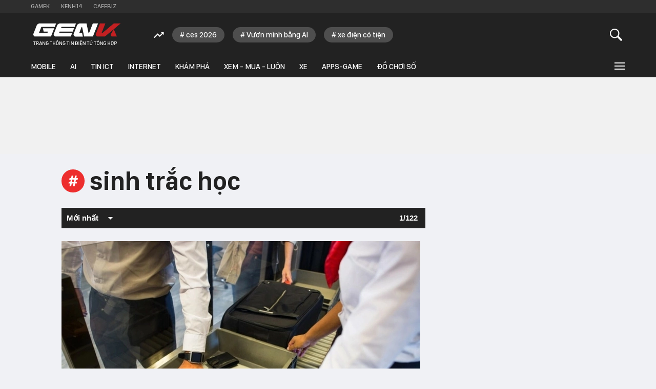

--- FILE ---
content_type: text/html; charset=utf-8
request_url: https://genk.vn/sinh-trac-hoc.html
body_size: 126786
content:
<!DOCTYPE html>
<html lang="vi">
<head>
    <meta http-equiv="Content-Type" content="text/html; charset=utf-8" />
    <title>sinh trắc học - Trang thông tin dành cho tín đồ công nghệ</title>
    <meta name="description" content="sinh trắc học - Trang thông tin dành cho tín đồ công nghệ sinh trắc học">
    <meta name="keywords" content="">
    <meta name="news_keywords" content="">
    <meta property="og:title" content="">
    <meta property="og:description" content="">
    <meta property="og:type" content="article" />
    <meta property="og:url" content="https://genk.vn/sinh-trac-hoc.html" />
        <meta property="og:image" content="" />
    <meta property="og:image:type" content="image/jpg" />
    <meta property="og:image:width" content="600" />
    <meta property="og:image:height" content="315" />
            <link rel="canonical" href="https://genk.vn/sinh-trac-hoc.html"/>
                    <meta name="robots" content="index,follow,max-image-preview:large"/>
        <meta http-equiv="refresh" content="3600"/>
    <meta name="Language" content="vi"/>
    <meta name="distribution" content="Global"/>
    <meta name="revisit-after" content="1 days"/>
    <meta name="generator" content="https://genk.vn">
    <meta name="google-site-verification" content="IqMu_6gL8qrRWMrmEHWvHgOcIagIaCr0bGOEFogTm-s">
    <meta name="RATING" content="GENERAL"/>
    <meta name="site_path" content="https://genk.vn">
    <meta name="author" content="VCCorp.vn">
    <meta name="copyright" content="Công ty cổ phần Truyền Thông Việt Nam - Vccorp" />
    <meta http-equiv="x-dns-prefetch-control" content="on"/>
    <link rel="dns-prefetch" href="https://static.mediacdn.vn/">
    <link rel="dns-prefetch" href="https://cnnd.mediacdn.vn/">
    <link rel="dns-prefetch" href="https://videothumbs.mediacdn.vn/">
    <link rel="dns-prefetch" href="https://videothumbs-ext.mediacdn.vn/">
    <link rel="dns-prefetch" href="https://genk.mediacdn.vn/">
    <link rel="alternate" href="https://m.genk.vn" media="only screen and (max-width: 640px)" />
    <link rel="alternate" href="https://m.genk.vn"  media="handheld" />
    <link rel="shortcut icon" href="https://genk.mediacdn.vn/web_images/genk32.png" type="image/png">
    <link rel="apple-touch-icon" sizes="57x57" href="https://genk.mediacdn.vn/web_images/genk57.png">
    <link rel="apple-touch-icon" sizes="60x60" href="https://genk.mediacdn.vn/web_images/genk60.png">
    <link rel="apple-touch-icon" sizes="72x72" href="https://genk.mediacdn.vn/web_images/genk72.png">
    <link rel="apple-touch-icon" sizes="76x76" href="https://genk.mediacdn.vn/web_images/genk76.png">
    <link rel="apple-touch-icon" sizes="114x114" href="https://genk.mediacdn.vn/web_images/genk114.png">
    <link rel="apple-touch-icon" sizes="120x120" href="https://genk.mediacdn.vn/web_images/genk120.png">
    <link rel="apple-touch-icon" sizes="128x128" href="https://genk.mediacdn.vn/web_images/genk128.png">
    <link rel="apple-touch-icon" sizes="144x144" href="https://genk.mediacdn.vn/web_images/genk144.png">
    <link rel="apple-touch-icon" sizes="152x152" href="https://genk.mediacdn.vn/web_images/genk152.png">
    <link rel="apple-touch-icon" sizes="180x180" href="https://genk.mediacdn.vn/web_images/genk180.png">
    <link rel="icon" type="image/png" href="https://genk.mediacdn.vn/web_images/genk32.png" sizes="32x32">
    <link rel="icon" type="image/png" href="https://genk.mediacdn.vn/web_images/genk192.png" sizes="192x192">
    <link rel="icon" type="image/png" href="https://genk.mediacdn.vn/web_images/genk96.png" sizes="96x96">
    <link rel="icon" type="image/png" href="https://genk.mediacdn.vn/web_images/genk16.png" sizes="16x16">
    <link rel="preload" href="https://static.thanhnien.com.vn/fonts/Inter-Regular.woff2" as="font" type="font/woff2" crossorigin="">
    <link rel="preload" href="https://static.mediacdn.vn/genk/web_font/SFD-Medium.ttf" as="font" type="font/ttf" crossorigin="">
    <link rel="preload" href="https://static.mediacdn.vn/web_font/SFPD-SemiBold.otf" as="font" type="font/otf" crossorigin="">
    <link rel="preload" href="https://static.mediacdn.vn/web_font/SFPD-Regular.otf" as="font" type="font/otf" crossorigin="">
    <link rel="preload" href="https://static.mediacdn.vn/web_font/SFPD-Bold.otf" as="font" type="font/otf" crossorigin="">
    <meta name="format-detection" content="telephone=no" />
<meta name="format-detection" content="address=no" />
<script>
    function getMeta(t) { let e = document.getElementsByTagName("meta"); for (let n = 0; n < e.length; n++)if (e[n].getAttribute("name") === t) return e[n].getAttribute("content"); return "" }
    var hdUserAgent = getMeta("uc:useragent");
    var isNotAllow3rd = hdUserAgent.includes("not-allow-ads");
    var isNotAllow3rd = hdUserAgent.includes("not-allow-ads");
    var pageSettings =appSettings = {
        IsBeta:false,
        DomainAPI: "https://eth.cnnd.vn",
        ajaxDomain: "https://eth.cnnd.vn",
        Domain: "https://genk.vn",
        sharefbApiDomain: "https://sharefb.cnnd.vn",
        videoplayer: "https://vcplayer.mediacdn.vn",
        VideoToken: "[base64]",
        ajaxDomain: "https://eth.cnnd.vn",
        commentSiteName: "genk",
        DomainUtils: "https://utils3.cnnd.vn",
        DOMAIN_API_ANSWER: "https://utils3.cnnd.vn",
        allowAds: true && !isNotAllow3rd,
        allow3rd: true && !isNotAllow3rd,
    };
    var sDomain = "https://eth.cnnd.vn";
    var AdmDomain = 'https://nspapi.aiservice.vn';
    var DomainWeb = "https://genk.vn";
    var KeysAllowComment = 0;
    var sDomainSearch = "https://genk.vn/tim-kiem/";
    var DomainUtils = 'https://utils3.cnnd.vn';
    var DomainConfig = {
        AjaxDomain: "https://eth.cnnd.vn",
    };

    function loadJsAsync(jsLink, callback, callbackEr) {
        const scripts = Array.from(document.getElementsByTagName("script"));
        const existingScript = scripts.find(script => script.src === jsLink);

        if (existingScript) {
            if (typeof callback === "function") callback();
            return;
        }

        const scriptEl = document.createElement("script");
        scriptEl.type = "text/javascript";
        scriptEl.async = true;
        scriptEl.src = jsLink;

        if (typeof callback === "function") {
            scriptEl.onload = callback;
        }

        if (typeof callbackEr === "function") {
            scriptEl.onerror = callbackEr;
        }

        document.head.appendChild(scriptEl);
    }
    function loadCss(t) {
        var e = document.getElementsByTagName("head")[0], s = document.createElement("link");
        s.rel = "stylesheet", s.type = "text/css", s.href = t, s.media = "all", e.appendChild(s)
    }
    function checkRunInitScroll() {
        if (typeof runinitscroll != "undefined" && runinitscroll.length >= 1) {
            runinitscroll[0]();
            var len = runinitscroll.length;
            var arr = [];
            for (var i = 1; i < len; i++) {
                arr.push(runinitscroll[i]);
            }
            runinitscroll = arr;
        }
        window.setTimeout(function () {
            checkRunInitScroll();
        }, 1);
    }
    setTimeout(function () {
        let e = !1;

        let runInitScrollTimeout = pageSettings.allow3rd ? 1 : 3000;

        function t() {
            try {
                e || (e = !0, document.removeEventListener("scroll", t), function () {
                    let e = document.createElement("script");
                    e.async = !0, e.setAttribute("data-ad-client", ""), document.head.appendChild(e), e.src = ""
                }(), document.removeEventListener("mousemove", t), document.removeEventListener("mousedown", t), document.removeEventListener("touchstart", t)), setTimeout(function () {
                    checkRunInitScroll();
                }, runInitScrollTimeout)

            } catch (err) {
                console.log("init --" + err);
            }
        }
        document.addEventListener("scroll", t, { passive: true }), document.addEventListener("mousemove", t), document.addEventListener("mousedown", t), document.addEventListener("touchstart", t, { passive: true }), document.addEventListener("load", function () {
            document.body.clientHeight != document.documentElement.clientHeight && 0 == document.documentElement.scrollTop && 0 == document.body.scrollTop || t()
        })
    }, 1);
</script>

        <style>
    @font-face { font-family: SFD-SemiBold; src: url(https://static.mediacdn.vn/genk/web_font/SFD-SemiBold.ttf), url(https://static.mediacdn.vn/genk/web_font/SFD-SemiBold.woff), url(https://static.mediacdn.vn/genk/web_font/SFD-SemiBold.eot); font-display: swap;}
    @font-face { font-family: SFD-Bold; src: url(https://static.mediacdn.vn/genk/web_font/SFD-Bold.ttf), url(https://static.mediacdn.vn/genk/web_font/SFD-Bold.woff), url(https://static.mediacdn.vn/genk/web_font/SFD-Bold.eot);font-display: swap; }
    @font-face { font-family: SFD-Heavy; src: url(https://static.mediacdn.vn/genk/web_font/SFD-Heavy.ttf), url(https://static.mediacdn.vn/genk/web_font/SFD-Bold.woff), url(https://static.mediacdn.vn/genk/web_font/SFD-Bold.eot); }
    @font-face { font-family: SFD-Medium; src: url(https://static.mediacdn.vn/genk/web_font/SFD-Medium.ttf), url(https://static.mediacdn.vn/genk/web_font/SFD-Medium.eot), url(https://static.mediacdn.vn/genk/web_font/SFD-Medium.woff); font-display: swap;}
    @font-face { font-family: SFD-Regular; src: url(https://static.mediacdn.vn/genk/web_font/SFD-Regular.ttf), url(https://static.mediacdn.vn/genk/web_font/SFD-Regular.woff), url(https://static.mediacdn.vn/genk/web_font/SFD-Regular.eot);font-display: swap; }
    @charset  "utf-8";a,abbr,acronym,address,applet,article,aside,audio,b,big,blockquote,body,canvas,caption,center,cite,code,dd,del,details,dfn,div,dl,dt,em,embed,fieldset,figcaption,figure,footer,form,h1,h2,h3,h4,h5,h6,header,hgroup,html,i,iframe,img,ins,kbd,label,legend,li,mark,menu,nav,object,ol,output,p,pre,q,ruby,s,samp,section,small,span,strike,strong,sub,summary,sup,table,tbody,td,tfoot,th,thead,time,tr,tt,u,ul,var,video{margin:0;padding:0;border:0;font-size:100%;font:inherit;vertical-align:baseline}textarea{resize:none}article,aside,details,figcaption,figure,footer,header,hgroup,menu,nav,section{display:block}body{line-height:1;font-family:Arial,Helvetica,sans-serif;-webkit-font-smoothing:antialiased}ol,ul{list-style:none}blockquote,q{quotes:none}blockquote:after,blockquote:before,q:after,q:before{content:'';content:none}table{border-collapse:collapse;border-spacing:0}.clearfix:after{visibility:hidden;display:block;font-size:0;content:" ";clear:both;height:0}.fl{float:left}.fr{float:right}.fblwtia-mask{background:#f9f9f9;position:absolute;-webkit-box-sizing:border-box;-moz-box-sizing:border-box;box-sizing:border-box;height:10px}.fblwtia-title-line{right:0;left:36%;top:0;height:20px;width:3%}.fblwtia-front-mask{height:10px;left:36%;width:3%}.fblwtia-title-mask-1{top:30px}.fblwtia-front-mask-2{top:70px;height:15px}.fblwtia-front-mask-3{top:105px}.fblwtia-front-mask-4{top:125px}.fblwtia-sepline-sapo{left:36%;right:0}.fblwtia-sepline-sapo-0{top:20px}.fblwtia-sepline-sapo-1{top:50px;height:20px}.fblwtia-sepline-sapo-2{top:85px;height:20px}.fblwtia-sepline-sapo-3{top:115px}.fblwtia-sepline-sapo-4{top:135px;height:50px}.fblwtia-sapo-line{right:0}.fblwtia-sapo-line-2{top:70px;left:55%;height:15px}.fblwtia-sapo-line-3{top:105px;left:95%}.fblwtia-sapo-line-4{top:125px;left:85%;height:10px}.fblwti-animated{animation-duration:1.5s;animation-fill-mode:forwards;animation-iteration-count:infinite;animation-name:placeHolderShimmer;animation-timing-function:linear;background:#f6f7f8;background:linear-gradient(to right,#eee 8%,#ddd 18%,#eee 33%);background-size:800px 200px;height:110px;position:relative}@-webkit-keyframes placeHolderShimmer{0%{background-position:-800px 0}100%{background-position:800px 0}}.fblwti-animated{height:185px}.fblwtia-sapo-line-0{top:0;left:98%;height:20px}.fblwtia-sapo-line-1{top:30px;left:85%;height:20px}.fb-loading-wrapper{display:none;padding:25px 0}/*! fancyBox 3.0.0 Beta 1 fancyapps.com | fancyapps.com/fancybox/#license */#fancybox-loading,#fancybox-lock,.fancybox-error,.fancybox-image,.fancybox-inner,.fancybox-skin,.fancybox-tmp,.fancybox-wrap,.fancybox-wrap embed,.fancybox-wrap iframe,.fancybox-wrap object,a.fancybox-close,a.fancybox-expand,a.fancybox-nav,a.fancybox-nav span{padding:0;margin:0;border:0;outline:0;vertical-align:top;background-color:transparent;background-repeat:no-repeat;background-image:none;text-shadow:none}#fancybox-lock{position:fixed;top:0;left:0;right:0;bottom:0;z-index:8020;overflow-y:scroll;overflow-y:auto;overflow-x:auto;-webkit-transition:-webkit-transform .5s;-webkit-transform:translateX(0)}.fancybox-lock-test{overflow-y:hidden!important}.fancybox-lock{overflow:hidden!important;width:auto}.fancybox-lock body{overflow:hidden!important}.fancybox-wrap{position:absolute;top:0;left:0;z-index:8020;-webkit-transform:translate3d(0,0,0)}.fancybox-opened{z-index:8030}.fancybox-skin{border-style:solid;border-color:#fff;background:#fff;color:#444}.fancybox-inner{position:relative;overflow:hidden;-webkit-overflow-scrolling:touch;width:100%;height:100%;max-width:100%;max-height:100%}.fancybox-spacer{position:absolute;top:100%;left:0;width:1px}.fancybox-iframe,.fancybox-image{display:block;width:100%;height:100%}.fancybox-image{max-width:100%;max-height:100%;zoom:1}a.fancybox-close{position:absolute;top:-23px;right:-23px;width:46px;height:46px;cursor:pointer;background-position:0 0;z-index:8040}a.fancybox-nav{position:absolute;top:0;width:50%;height:100%;cursor:pointer;text-decoration:none;-webkit-tap-highlight-color:transparent;z-index:8040;overflow:hidden}.fancybox-type-html a.fancybox-nav,.fancybox-type-iframe a.fancybox-nav,.fancybox-type-inline a.fancybox-nav{width:70px}a.fancybox-prev{left:-70px}a.fancybox-next{right:-70px}a.fancybox-nav span{position:absolute;top:50%;width:46px;height:46px;margin-top:-23px;cursor:pointer;z-index:8040}a.fancybox-prev span{left:0;background-position:0 -50px}a.fancybox-next span{right:0;background-position:0 -100px}.fancybox-mobile a.fancybox-nav{max-width:80px}.fancybox-desktop a.fancybox-nav{opacity:.5}.fancybox-desktop a.fancybox-nav:hover{opacity:1}a.fancybox-expand{position:absolute;bottom:0;right:0;width:46px;height:46px;z-index:8050;opacity:0;background-position:0 -150px;zoom:1;-webkit-transition:opacity .5s ease;-moz-transition:opacity .5s ease;-o-transition:opacity .5s ease;transition:opacity .5s ease}.fancybox-wrap:hover a.fancybox-expand{opacity:.5}.fancybox-wrap a.fancybox-expand:hover{opacity:1}#fancybox-loading{position:fixed;top:50%;left:50%;margin-top:-30px;margin-left:-30px;width:60px;height:60px;background-color:#111;background-image:url([data-uri]);background-position:center center;opacity:.85;cursor:pointer;z-index:8060;-webkit-border-radius:8px;-moz-border-radius:8px;border-radius:8px}.fancybox-tmp{position:absolute!important;top:-99999px;left:-99999px;max-width:99999px;max-height:99999px;overflow:visible!important}.fancybox-title{font:normal 14px "Helvetica Neue",Helvetica,Arial,sans-serif;line-height:1.5;position:relative;text-shadow:none;z-index:8050;display:block;visibility:hidden}.fancybox-title-float-wrap{position:relative;margin-top:10px;text-align:center;zoom:1;left:-9999px}.fancybox-title-float-wrap>div{display:inline-block;padding:7px 20px;font-weight:700;color:#fff;text-shadow:0 1px 2px #222;background:0 0;background:rgba(0,0,0,.8);-webkit-border-radius:15px;-moz-border-radius:15px;border-radius:15px}.fancybox-title-outside-wrap{position:relative;margin-top:10px;text-shadow:0 1px rgba(0,0,0,.5)}.fancybox-title-inside-wrap{padding-top:10px}.fancybox-title-over-wrap{position:absolute;bottom:0;left:0;color:#fff;padding:15px;background:#000;background:rgba(0,0,0,.8);max-height:50%;overflow:auto}.fancybox-overlay{position:absolute;top:0;left:0;overflow:hidden;z-index:8010;opacity:0;background:#fff;transition:opacity .3s;-webkit-transition:opacity .3s;-moz-transition:opacity .3s}.fancybox-overlay-fixed{position:fixed;width:100%;height:100%}.fancybox-default-skin{border-color:#f9f9f9;background:#f9f9f9}.fancybox-opening{opacity:1}.fancybox-default a.fancybox-close,.fancybox-default a.fancybox-expand,.fancybox-default a.fancybox-nav span{background-image:url([data-uri])}@media  only screen and (-webkit-min-device-pixel-ratio:2),only screen and (-moz-min-device-pixel-ratio:2),only screen and (-o-min-device-pixel-ratio:2/1),only screen and (min-device-pixel-ratio:2),only screen and (min-resolution:2dppx){.fancybox-default a.fancybox-close,.fancybox-default a.fancybox-expand,.fancybox-default a.fancybox-nav span{background-image:url([data-uri]);background-size:46px auto}}.fancybox-dark a.fancybox-close,.fancybox-dark a.fancybox-expand,.fancybox-dark a.fancybox-nav span{background-image:url([data-uri])}.fancybox-dark-skin{background:#2a2a2a;border-color:#2a2a2a;color:#fff;border-radius:4px;box-shadow:0 0 10px rgba(0,0,0,.3) inset!important}.fancybox-dark-overlay{background:#000;opacity:.8}@media  only screen and (-webkit-min-device-pixel-ratio:2),only screen and (min--moz-device-pixel-ratio:2),only screen and (-o-min-device-pixel-ratio:2/1),only screen and (min-device-pixel-ratio:2),only screen and (min-resolution:192dpi),only screen and (min-resolution:2dppx){.fancybox-dark a.fancybox-close,.fancybox-dark a.fancybox-expand,.fancybox-dark a.fancybox-nav span{background-image:url([data-uri]);background-size:46px auto}}.fancybox-light a.fancybox-close,.fancybox-light a.fancybox-expand,.fancybox-light a.fancybox-nav span{background-image:url([data-uri])}.fancybox-light-skin-open{box-shadow:0 10px 25px rgba(0,0,0,.5)}@media  only screen and (-webkit-min-device-pixel-ratio:2),only screen and (-moz-min-device-pixel-ratio:2),only screen and (-o-min-device-pixel-ratio:2/1),only screen and (min-device-pixel-ratio:2),only screen and (min-resolution:2dppx){.fancybox-light a.fancybox-close,.fancybox-light a.fancybox-expand,.fancybox-light a.fancybox-nav span{background-image:url([data-uri]);background-size:46px auto}}.fancybox-light-overlay{opacity:.9;background:#555;background:-moz-radial-gradient(center,ellipse cover,#999 0,#555 100%);background:-webkit-gradient(radial,center center,0,center center,100%,color-stop(0,#999),color-stop(100%,#555));background:-webkit-radial-gradient(center,ellipse cover,#999 0,#555 100%);background:-o-radial-gradient(center,ellipse cover,#999 0,#555 100%);background:-ms-radial-gradient(center,ellipse cover,#999 0,#555 100%);background:radial-gradient(ellipse at center,#999 0,#555 100%)}.category .kbwcb-left{padding-top:0;border-top:0}.category .kbwc-body{margin-top:0}.category .kbw-content{margin-top:0}.category .w300{margin-top:30px}.klw-top-news{padding-top:20px;padding-bottom:30px;border-bottom:1px solid #e8e8e8}.ktnc-list .ktncli{width:180px;display:block;float:left;margin-bottom:27px}.ktnc-list .ktncli:first-of-type{width:500px;margin-right:20px;margin-bottom:0}.ktnc-list .ktncli .ktncli-ava{width:180px;height:113px;display:block;margin-bottom:5px}.ktnc-list .ktncli:first-of-type .ktncli-ava{width:500px;height:315px;margin-right:20px;margin-bottom:15px;display:block}.ktnc-list .ktncli .ktncli-ava img{width:100%;display:block}.ktnc-list .ktncli:first-of-type .ktncli-title a{font-family:SFD-Bold;font-size:26px;line-height:28px;margin-bottom:12px;width:95%}.ktncli .ktncli-title a{font-family:SFD-Bold;font-size:15px;line-height:19px;display:block;color:#333;text-decoration:none}.ktnc-list .ktncli:first-of-type .ktncli-sapo{font-family:Arial;font-size:14px;line-height:22px;display:block;width:95%;color:#777}.lb-image{width:15px;height:15px;display:inline-block;margin-left:5px;background-position:-411px -79px}.lb-video{width:18px;height:15px;display:inline-block;margin-left:5px;background-position:-384px -78px}.lb-camera{width:18px;height:15px;display:inline-block;margin-left:5px;background-position:-384px -99px}.lb-new{width:26px;height:14px;display:inline-block;margin-left:5px;background-position:-411px -100px}.VCSortableInPreviewMode[type=VideoStream] .videoNewsPlayer{padding-top:56.26%!important;height:0!important}a,abbr,acronym,address,applet,article,aside,audio,b,big,blockquote,body,canvas,caption,center,cite,code,dd,del,details,dfn,div,dl,dt,em,embed,fieldset,figcaption,figure,footer,form,h1,h2,h3,h4,h5,h6,header,hgroup,i,iframe,img,ins,kbd,label,legend,li,mark,menu,nav,object,ol,output,p,pre,q,ruby,s,samp,section,small,span,strike,strong,sub,summary,sup,tbody,td,tfoot,th,thead,time,tr,tt,u,ul,var,video{margin:0;padding:0;border:0;font-size:100%;font:inherit}textarea{resize:none}article,aside,details,figcaption,figure,footer,header,hgroup,menu,nav,section{display:block}body{line-height:1;font-family:Arial,Helvetica,sans-serif;-webkit-font-smoothing:antialiased}ol,ul{list-style:none}blockquote,q{quotes:none}blockquote:after,blockquote:before,q:after,q:before{content:'';content:none}table{border-collapse:collapse;border-spacing:0}.clearfix:after{visibility:hidden;display:block;font-size:0;content:" ";clear:both;height:0}.fullw{width:100%}.fl{float:left}.fr{float:right}.mr-0{margin-right:0!important}.mr-20{margin-right:20px}.mr-30{margin-right:30px}.mr-40{margin-right:40px}.mr-50{margin-right:50px}.ml-0{margin-left:0!important}.ml-20{margin-left:20px}.ml-30{margin-left:30px}.ml-40{margin-left:40px}.mt-0{margin-top:0!important}.mt-3{margin-top:3px}.mt-10{margin-top:10px}.mt-20{margin-top:20px}.mt-30{margin-top:30px}.mt-40{margin-top:40px}.mt-80{margin-top:80px}.mb-0{margin-bottom:0!important}.mb-10{margin-bottom:10px}.mb-20{margin-bottom:20px}.mb-30{margin-bottom:30px}.mb-40{margin-bottom:40px}.pt-25{padding-top:25px!important}.swiper-container{margin:0 auto;position:relative;overflow:hidden;z-index:1}.swiper-container-no-flexbox .swiper-slide{float:left}.swiper-container-vertical>.swiper-wrapper{-webkit-box-orient:vertical;-moz-box-orient:vertical;-ms-flex-direction:column;-webkit-flex-direction:column;flex-direction:column}.swiper-wrapper{position:relative;width:100%;height:100%;z-index:1;display:-webkit-box;display:-moz-box;display:-ms-flexbox;display:-webkit-flex;display:flex;-webkit-transition-property:-webkit-transform;-moz-transition-property:-moz-transform;-o-transition-property:-o-transform;-ms-transition-property:-ms-transform;transition-property:transform;-webkit-box-sizing:content-box;-moz-box-sizing:content-box;box-sizing:content-box}.swiper-container-android .swiper-slide,.swiper-wrapper{-webkit-transform:translate3d(0,0,0);-moz-transform:translate3d(0,0,0);-o-transform:translate(0,0);-ms-transform:translate3d(0,0,0);transform:translate3d(0,0,0)}.swiper-container-multirow>.swiper-wrapper{-webkit-box-lines:multiple;-moz-box-lines:multiple;-ms-flex-wrap:wrap;-webkit-flex-wrap:wrap;flex-wrap:wrap}.swiper-container-free-mode>.swiper-wrapper{-webkit-transition-timing-function:ease-out;-moz-transition-timing-function:ease-out;-ms-transition-timing-function:ease-out;-o-transition-timing-function:ease-out;transition-timing-function:ease-out;margin:0 auto}.swiper-slide{-webkit-flex-shrink:0;-ms-flex:0 0 auto;flex-shrink:0;width:100%;height:100%;position:relative}.swiper-container-autoheight,.swiper-container-autoheight .swiper-slide{height:auto}.swiper-container-autoheight .swiper-wrapper{-webkit-box-align:start;-ms-flex-align:start;-webkit-align-items:flex-start;align-items:flex-start;-webkit-transition-property:-webkit-transform,height;-moz-transition-property:-moz-transform;-o-transition-property:-o-transform;-ms-transition-property:-ms-transform;transition-property:transform,height}.swiper-container .swiper-notification{position:absolute;left:0;top:0;pointer-events:none;opacity:0;z-index:-1000}.swiper-wp8-horizontal{-ms-touch-action:pan-y;touch-action:pan-y}.swiper-wp8-vertical{-ms-touch-action:pan-x;touch-action:pan-x}.swiper-button-next,.swiper-button-prev{position:absolute;top:50%;width:27px;height:44px;margin-top:-22px;z-index:10;cursor:pointer;-moz-background-size:27px 44px;-webkit-background-size:27px 44px;background-size:27px 44px;background-position:center;background-repeat:no-repeat}.swiper-button-next.swiper-button-disabled,.swiper-button-prev.swiper-button-disabled{opacity:.35;cursor:auto;pointer-events:none}.swiper-button-prev,.swiper-container-rtl .swiper-button-next{background-image:url("data:image/svg+xml;charset=utf-8,%3Csvg%20xmlns%3D'http%3A%2F%2Fwww.w3.org%2F2000%2Fsvg'%20viewBox%3D'0%200%2027%2044'%3E%3Cpath%20d%3D'M0%2C22L22%2C0l2.1%2C2.1L4.2%2C22l19.9%2C19.9L22%2C44L0%2C22L0%2C22L0%2C22z'%20fill%3D'%23007aff'%2F%3E%3C%2Fsvg%3E");left:10px;right:auto}.swiper-button-prev.swiper-button-black,.swiper-container-rtl .swiper-button-next.swiper-button-black{background-image:url("data:image/svg+xml;charset=utf-8,%3Csvg%20xmlns%3D'http%3A%2F%2Fwww.w3.org%2F2000%2Fsvg'%20viewBox%3D'0%200%2027%2044'%3E%3Cpath%20d%3D'M0%2C22L22%2C0l2.1%2C2.1L4.2%2C22l19.9%2C19.9L22%2C44L0%2C22L0%2C22L0%2C22z'%20fill%3D'%23000000'%2F%3E%3C%2Fsvg%3E")}.swiper-button-prev.swiper-button-white,.swiper-container-rtl .swiper-button-next.swiper-button-white{background-image:url("data:image/svg+xml;charset=utf-8,%3Csvg%20xmlns%3D'http%3A%2F%2Fwww.w3.org%2F2000%2Fsvg'%20viewBox%3D'0%200%2027%2044'%3E%3Cpath%20d%3D'M0%2C22L22%2C0l2.1%2C2.1L4.2%2C22l19.9%2C19.9L22%2C44L0%2C22L0%2C22L0%2C22z'%20fill%3D'%23ffffff'%2F%3E%3C%2Fsvg%3E")}.swiper-button-next,.swiper-container-rtl .swiper-button-prev{background-image:url("data:image/svg+xml;charset=utf-8,%3Csvg%20xmlns%3D'http%3A%2F%2Fwww.w3.org%2F2000%2Fsvg'%20viewBox%3D'0%200%2027%2044'%3E%3Cpath%20d%3D'M27%2C22L27%2C22L5%2C44l-2.1-2.1L22.8%2C22L2.9%2C2.1L5%2C0L27%2C22L27%2C22z'%20fill%3D'%23007aff'%2F%3E%3C%2Fsvg%3E");right:10px;left:auto}.swiper-button-next.swiper-button-black,.swiper-container-rtl .swiper-button-prev.swiper-button-black{background-image:url("data:image/svg+xml;charset=utf-8,%3Csvg%20xmlns%3D'http%3A%2F%2Fwww.w3.org%2F2000%2Fsvg'%20viewBox%3D'0%200%2027%2044'%3E%3Cpath%20d%3D'M27%2C22L27%2C22L5%2C44l-2.1-2.1L22.8%2C22L2.9%2C2.1L5%2C0L27%2C22L27%2C22z'%20fill%3D'%23000000'%2F%3E%3C%2Fsvg%3E")}.swiper-button-next.swiper-button-white,.swiper-container-rtl .swiper-button-prev.swiper-button-white{background-image:url("data:image/svg+xml;charset=utf-8,%3Csvg%20xmlns%3D'http%3A%2F%2Fwww.w3.org%2F2000%2Fsvg'%20viewBox%3D'0%200%2027%2044'%3E%3Cpath%20d%3D'M27%2C22L27%2C22L5%2C44l-2.1-2.1L22.8%2C22L2.9%2C2.1L5%2C0L27%2C22L27%2C22z'%20fill%3D'%23ffffff'%2F%3E%3C%2Fsvg%3E")}.swiper-pagination{position:absolute;text-align:center;-webkit-transition:.3s;-moz-transition:.3s;-o-transition:.3s;transition:.3s;-webkit-transform:translate3d(0,0,0);-ms-transform:translate3d(0,0,0);-o-transform:translate3d(0,0,0);transform:translate3d(0,0,0);z-index:10}.swiper-pagination.swiper-pagination-hidden{opacity:0}.swiper-container-horizontal>.swiper-pagination-bullets,.swiper-pagination-custom,.swiper-pagination-fraction{bottom:10px;left:0;width:100%}.swiper-pagination-bullet{width:8px;height:8px;display:inline-block;border-radius:100%;background:#000;opacity:.2}button.swiper-pagination-bullet{border:none;margin:0;padding:0;box-shadow:none;-moz-appearance:none;-ms-appearance:none;-webkit-appearance:none;appearance:none}.swiper-pagination-clickable .swiper-pagination-bullet{cursor:pointer}.swiper-pagination-white .swiper-pagination-bullet{background:#fff}.swiper-pagination-bullet-active{opacity:1;background:#007aff}.swiper-pagination-white .swiper-pagination-bullet-active{background:#fff}.swiper-pagination-black .swiper-pagination-bullet-active{background:#000}.swiper-container-vertical>.swiper-pagination-bullets{right:10px;top:50%;-webkit-transform:translate3d(0,-50%,0);-moz-transform:translate3d(0,-50%,0);-o-transform:translate(0,-50%);-ms-transform:translate3d(0,-50%,0);transform:translate3d(0,-50%,0)}.swiper-container-vertical>.swiper-pagination-bullets .swiper-pagination-bullet{margin:5px 0;display:block}.swiper-container-horizontal>.swiper-pagination-bullets .swiper-pagination-bullet{margin:0 5px}.swiper-pagination-progress{background:rgba(0,0,0,.25);position:absolute}.swiper-pagination-progress .swiper-pagination-progressbar{background:#007aff;position:absolute;left:0;top:0;width:100%;height:100%;-webkit-transform:scale(0);-ms-transform:scale(0);-o-transform:scale(0);transform:scale(0);-webkit-transform-origin:left top;-moz-transform-origin:left top;-ms-transform-origin:left top;-o-transform-origin:left top;transform-origin:left top}.swiper-container-rtl .swiper-pagination-progress .swiper-pagination-progressbar{-webkit-transform-origin:right top;-moz-transform-origin:right top;-ms-transform-origin:right top;-o-transform-origin:right top;transform-origin:right top}.swiper-container-horizontal>.swiper-pagination-progress{width:100%;height:4px;left:0;top:0}.swiper-container-vertical>.swiper-pagination-progress{width:4px;height:100%;left:0;top:0}.swiper-pagination-progress.swiper-pagination-white{background:rgba(255,255,255,.5)}.swiper-pagination-progress.swiper-pagination-white .swiper-pagination-progressbar{background:#fff}.swiper-pagination-progress.swiper-pagination-black .swiper-pagination-progressbar{background:#000}.swiper-container-3d{-webkit-perspective:1200px;-moz-perspective:1200px;-o-perspective:1200px;perspective:1200px}.swiper-container-3d .swiper-cube-shadow,.swiper-container-3d .swiper-slide,.swiper-container-3d .swiper-slide-shadow-bottom,.swiper-container-3d .swiper-slide-shadow-left,.swiper-container-3d .swiper-slide-shadow-right,.swiper-container-3d .swiper-slide-shadow-top,.swiper-container-3d .swiper-wrapper{-webkit-transform-style:preserve-3d;-moz-transform-style:preserve-3d;-ms-transform-style:preserve-3d;transform-style:preserve-3d}.swiper-container-3d .swiper-slide-shadow-bottom,.swiper-container-3d .swiper-slide-shadow-left,.swiper-container-3d .swiper-slide-shadow-right,.swiper-container-3d .swiper-slide-shadow-top{position:absolute;left:0;top:0;width:100%;height:100%;pointer-events:none;z-index:10}.swiper-container-3d .swiper-slide-shadow-left{background-image:-webkit-gradient(linear,left top,right top,from(rgba(0,0,0,.5)),to(rgba(0,0,0,0)));background-image:-webkit-linear-gradient(right,rgba(0,0,0,.5),rgba(0,0,0,0));background-image:-moz-linear-gradient(right,rgba(0,0,0,.5),rgba(0,0,0,0));background-image:-o-linear-gradient(right,rgba(0,0,0,.5),rgba(0,0,0,0));background-image:linear-gradient(to left,rgba(0,0,0,.5),rgba(0,0,0,0))}.swiper-container-3d .swiper-slide-shadow-right{background-image:-webkit-gradient(linear,right top,left top,from(rgba(0,0,0,.5)),to(rgba(0,0,0,0)));background-image:-webkit-linear-gradient(left,rgba(0,0,0,.5),rgba(0,0,0,0));background-image:-moz-linear-gradient(left,rgba(0,0,0,.5),rgba(0,0,0,0));background-image:-o-linear-gradient(left,rgba(0,0,0,.5),rgba(0,0,0,0));background-image:linear-gradient(to right,rgba(0,0,0,.5),rgba(0,0,0,0))}.swiper-container-3d .swiper-slide-shadow-top{background-image:-webkit-gradient(linear,left top,left bottom,from(rgba(0,0,0,.5)),to(rgba(0,0,0,0)));background-image:-webkit-linear-gradient(bottom,rgba(0,0,0,.5),rgba(0,0,0,0));background-image:-moz-linear-gradient(bottom,rgba(0,0,0,.5),rgba(0,0,0,0));background-image:-o-linear-gradient(bottom,rgba(0,0,0,.5),rgba(0,0,0,0));background-image:linear-gradient(to top,rgba(0,0,0,.5),rgba(0,0,0,0))}.swiper-container-3d .swiper-slide-shadow-bottom{background-image:-webkit-gradient(linear,left bottom,left top,from(rgba(0,0,0,.5)),to(rgba(0,0,0,0)));background-image:-webkit-linear-gradient(top,rgba(0,0,0,.5),rgba(0,0,0,0));background-image:-moz-linear-gradient(top,rgba(0,0,0,.5),rgba(0,0,0,0));background-image:-o-linear-gradient(top,rgba(0,0,0,.5),rgba(0,0,0,0));background-image:linear-gradient(to bottom,rgba(0,0,0,.5),rgba(0,0,0,0))}.swiper-container-coverflow .swiper-wrapper,.swiper-container-flip .swiper-wrapper{-ms-perspective:1200px}.swiper-container-cube,.swiper-container-flip{overflow:visible}.swiper-container-cube .swiper-slide,.swiper-container-flip .swiper-slide{pointer-events:none;-webkit-backface-visibility:hidden;-moz-backface-visibility:hidden;-ms-backface-visibility:hidden;backface-visibility:hidden;z-index:1}.swiper-container-cube .swiper-slide .swiper-slide,.swiper-container-flip .swiper-slide .swiper-slide{pointer-events:none}.swiper-container-cube .swiper-slide-active,.swiper-container-cube .swiper-slide-active .swiper-slide-active,.swiper-container-flip .swiper-slide-active,.swiper-container-flip .swiper-slide-active .swiper-slide-active{pointer-events:auto}.swiper-container-cube .swiper-slide-shadow-bottom,.swiper-container-cube .swiper-slide-shadow-left,.swiper-container-cube .swiper-slide-shadow-right,.swiper-container-cube .swiper-slide-shadow-top,.swiper-container-flip .swiper-slide-shadow-bottom,.swiper-container-flip .swiper-slide-shadow-left,.swiper-container-flip .swiper-slide-shadow-right,.swiper-container-flip .swiper-slide-shadow-top{z-index:0;-webkit-backface-visibility:hidden;-moz-backface-visibility:hidden;-ms-backface-visibility:hidden;backface-visibility:hidden}.swiper-container-cube .swiper-slide{visibility:hidden;-webkit-transform-origin:0 0;-moz-transform-origin:0 0;-ms-transform-origin:0 0;transform-origin:0 0;width:100%;height:100%}.swiper-container-cube.swiper-container-rtl .swiper-slide{-webkit-transform-origin:100% 0;-moz-transform-origin:100% 0;-ms-transform-origin:100% 0;transform-origin:100% 0}.swiper-container-cube .swiper-slide-active,.swiper-container-cube .swiper-slide-next,.swiper-container-cube .swiper-slide-next+.swiper-slide,.swiper-container-cube .swiper-slide-prev{pointer-events:auto;visibility:visible}.swiper-container-cube .swiper-cube-shadow{position:absolute;left:0;bottom:0;width:100%;height:100%;background:#000;opacity:.6;-webkit-filter:blur(50px);filter:blur(50px);z-index:0}.swiper-container-fade.swiper-container-free-mode .swiper-slide{-webkit-transition-timing-function:ease-out;-moz-transition-timing-function:ease-out;-ms-transition-timing-function:ease-out;-o-transition-timing-function:ease-out;transition-timing-function:ease-out}.swiper-container-fade .swiper-slide{pointer-events:none;-webkit-transition-property:opacity;-moz-transition-property:opacity;-o-transition-property:opacity;transition-property:opacity}.swiper-container-fade .swiper-slide .swiper-slide{pointer-events:none}.swiper-container-fade .swiper-slide-active,.swiper-container-fade .swiper-slide-active .swiper-slide-active{pointer-events:auto}.swiper-scrollbar{border-radius:10px;position:relative;-ms-touch-action:none;background:rgba(0,0,0,.1)}.swiper-container-horizontal>.swiper-scrollbar{position:absolute;left:1%;bottom:3px;z-index:50;height:5px;width:98%}.swiper-container-vertical>.swiper-scrollbar{position:absolute;right:3px;top:1%;z-index:50;width:5px;height:98%}.swiper-scrollbar-drag{height:100%;width:100%;position:relative;background:rgba(0,0,0,.5);border-radius:10px;left:0;top:0}.swiper-scrollbar-cursor-drag{cursor:move}.swiper-lazy-preloader{width:42px;height:42px;position:absolute;left:50%;top:50%;margin-left:-21px;margin-top:-21px;z-index:10;-webkit-transform-origin:50%;-moz-transform-origin:50%;transform-origin:50%;-webkit-animation:swiper-preloader-spin 1s steps(12,end) infinite;-moz-animation:swiper-preloader-spin 1s steps(12,end) infinite;animation:swiper-preloader-spin 1s steps(12,end) infinite}.swiper-lazy-preloader:after{display:block;content:"";width:100%;height:100%;background-image:url("data:image/svg+xml;charset=utf-8,%3Csvg%20viewBox%3D'0%200%20120%20120'%20xmlns%3D'http%3A%2F%2Fwww.w3.org%2F2000%2Fsvg'%20xmlns%3Axlink%3D'http%3A%2F%2Fwww.w3.org%2F1999%2Fxlink'%3E%3Cdefs%3E%3Cline%20id%3D'l'%20x1%3D'60'%20x2%3D'60'%20y1%3D'7'%20y2%3D'27'%20stroke%3D'%236c6c6c'%20stroke-width%3D'11'%20stroke-linecap%3D'round'%2F%3E%3C%2Fdefs%3E%3Cg%3E%3Cuse%20xlink%3Ahref%3D'%23l'%20opacity%3D'.27'%2F%3E%3Cuse%20xlink%3Ahref%3D'%23l'%20opacity%3D'.27'%20transform%3D'rotate(30%2060%2C60)'%2F%3E%3Cuse%20xlink%3Ahref%3D'%23l'%20opacity%3D'.27'%20transform%3D'rotate(60%2060%2C60)'%2F%3E%3Cuse%20xlink%3Ahref%3D'%23l'%20opacity%3D'.27'%20transform%3D'rotate(90%2060%2C60)'%2F%3E%3Cuse%20xlink%3Ahref%3D'%23l'%20opacity%3D'.27'%20transform%3D'rotate(120%2060%2C60)'%2F%3E%3Cuse%20xlink%3Ahref%3D'%23l'%20opacity%3D'.27'%20transform%3D'rotate(150%2060%2C60)'%2F%3E%3Cuse%20xlink%3Ahref%3D'%23l'%20opacity%3D'.37'%20transform%3D'rotate(180%2060%2C60)'%2F%3E%3Cuse%20xlink%3Ahref%3D'%23l'%20opacity%3D'.46'%20transform%3D'rotate(210%2060%2C60)'%2F%3E%3Cuse%20xlink%3Ahref%3D'%23l'%20opacity%3D'.56'%20transform%3D'rotate(240%2060%2C60)'%2F%3E%3Cuse%20xlink%3Ahref%3D'%23l'%20opacity%3D'.66'%20transform%3D'rotate(270%2060%2C60)'%2F%3E%3Cuse%20xlink%3Ahref%3D'%23l'%20opacity%3D'.75'%20transform%3D'rotate(300%2060%2C60)'%2F%3E%3Cuse%20xlink%3Ahref%3D'%23l'%20opacity%3D'.85'%20transform%3D'rotate(330%2060%2C60)'%2F%3E%3C%2Fg%3E%3C%2Fsvg%3E");background-position:50%;-webkit-background-size:100%;background-size:100%;background-repeat:no-repeat}.swiper-lazy-preloader-white:after{background-image:url("data:image/svg+xml;charset=utf-8,%3Csvg%20viewBox%3D'0%200%20120%20120'%20xmlns%3D'http%3A%2F%2Fwww.w3.org%2F2000%2Fsvg'%20xmlns%3Axlink%3D'http%3A%2F%2Fwww.w3.org%2F1999%2Fxlink'%3E%3Cdefs%3E%3Cline%20id%3D'l'%20x1%3D'60'%20x2%3D'60'%20y1%3D'7'%20y2%3D'27'%20stroke%3D'%23fff'%20stroke-width%3D'11'%20stroke-linecap%3D'round'%2F%3E%3C%2Fdefs%3E%3Cg%3E%3Cuse%20xlink%3Ahref%3D'%23l'%20opacity%3D'.27'%2F%3E%3Cuse%20xlink%3Ahref%3D'%23l'%20opacity%3D'.27'%20transform%3D'rotate(30%2060%2C60)'%2F%3E%3Cuse%20xlink%3Ahref%3D'%23l'%20opacity%3D'.27'%20transform%3D'rotate(60%2060%2C60)'%2F%3E%3Cuse%20xlink%3Ahref%3D'%23l'%20opacity%3D'.27'%20transform%3D'rotate(90%2060%2C60)'%2F%3E%3Cuse%20xlink%3Ahref%3D'%23l'%20opacity%3D'.27'%20transform%3D'rotate(120%2060%2C60)'%2F%3E%3Cuse%20xlink%3Ahref%3D'%23l'%20opacity%3D'.27'%20transform%3D'rotate(150%2060%2C60)'%2F%3E%3Cuse%20xlink%3Ahref%3D'%23l'%20opacity%3D'.37'%20transform%3D'rotate(180%2060%2C60)'%2F%3E%3Cuse%20xlink%3Ahref%3D'%23l'%20opacity%3D'.46'%20transform%3D'rotate(210%2060%2C60)'%2F%3E%3Cuse%20xlink%3Ahref%3D'%23l'%20opacity%3D'.56'%20transform%3D'rotate(240%2060%2C60)'%2F%3E%3Cuse%20xlink%3Ahref%3D'%23l'%20opacity%3D'.66'%20transform%3D'rotate(270%2060%2C60)'%2F%3E%3Cuse%20xlink%3Ahref%3D'%23l'%20opacity%3D'.75'%20transform%3D'rotate(300%2060%2C60)'%2F%3E%3Cuse%20xlink%3Ahref%3D'%23l'%20opacity%3D'.85'%20transform%3D'rotate(330%2060%2C60)'%2F%3E%3C%2Fg%3E%3C%2Fsvg%3E")}@-webkit-keyframes swiper-preloader-spin{100%{-webkit-transform:rotate(360deg)}}@keyframes  swiper-preloader-spin{100%{transform:rotate(360deg)}}.jspContainer{overflow:hidden;position:relative}.jspPane{position:absolute}.jspVerticalBar{position:absolute;top:0;right:10px;width:9px;height:100%}.jspHorizontalBar{position:absolute;bottom:0;left:0;width:100%;height:13px}.jspHorizontalBar *,.jspVerticalBar *{margin:0;padding:0}.jspCap{display:none}.jspHorizontalBar .jspCap{float:left}.jspTrack{background:url("/images/bg-scroll.png") repeat-y scroll center 0 transparent;position:relative}.jspDrag{background:none repeat scroll 0 0 #f1f1f1;border:1px solid #c3c3c3;cursor:pointer;left:0;margin-left:1px;position:relative;width:6px}.jspHorizontalBar .jspDrag,.jspHorizontalBar .jspTrack{float:left;height:100%}.jspArrowUp{background:url(/images/round-scroll.png) no-repeat!important;width:9px;height:9px}.jspArrowDown{background:url(/images/round-scroll.png) no-repeat!important;width:9px;height:9px}.jspArrow{background:#50506d;text-indent:-20000px;display:block;cursor:pointer}.jspArrow.jspDisabled{cursor:default;background:#80808d}.jspHorizontalBar .jspArrow{width:12px;float:left;height:100%}.jspVerticalBar .jspArrow:focus{outline:0}.jspCorner{background:#eeeef4;float:left;height:100%}* html .jspCorner{margin:0 -3px 0 0}.VCSortableInPreviewMode{text-align:center;width:100%;margin-bottom:35px}.VCSortableInPreviewMode[type=Photo] img{margin-top:0;vertical-align:bottom;max-width:100%}.PhotoCMS_Caption{text-align:left;margin-bottom:15px;padding:12px 0 12px 15px}.PhotoCMS_Caption p,.VideoCMS_Caption p .Photo360EMagazineCMS_Caption p{background:#f3f3f3;margin-bottom:0!important;text-align:left!important;font:400 13.8px/18px Arial;color:#666!important}.PhotoCMS_Caption,.VideoCMS_Caption .Photo360EMagazineCMS_Caption{background:#f2f2f2!important;padding:10px!important;text-align:left}.PhotoCMS_Caption p,.VideoCMS_Caption p{padding:0}.img-wrapper{display:inline-block}.IMSNoChangeStyle{padding-top:10px;display:block}.IMSNoChangeStyle a{position:relative;text-decoration:none;font-size:26px;font-family:SFD-Bold;line-height:32px;display:block;color:#1b436b!important;margin-bottom:40px}.IMSNoChangeStyle a:before{top:8px;left:-25px;content:'';background:url("https://static.mediacdn.vn/genk/sprite-genk_v11.png") 0 -155px no-repeat;position:absolute;width:16px;height:16px}.mgr5{margin-right:5px}.VCSortableInPreviewMode[type=VideoStream] iframe{width:100%}.VCSortableInPreviewMode[type="360photoemagazine"] iframe{width:100%!important}.VCSortableInPreviewMode[type=photo] .PhotoCMS_Caption{text-align:left!important}.VCSortableInPreviewMode[type=Photo].noCaption .PhotoCMS_Caption{display:none}.VCSortableInPreviewMode[type=VideoStream].noCaption .VideoCMS_Caption{display:none}.VCSortableInPreviewMode[type=LayoutAlbum].noCaption .LayoutAlbumCaptionWrapper{display:none}.VCSortableInPreviewMode[type=BeforeAfter].noCaption .PhotoCMS_Caption{display:none}.VCSortableInPreviewMode[type=StarQuoteV2].noCaption .StarNameCaption{display:none}.VCSortableInPreviewMode[type=tempwidgets].noCaption .PhotoCMS_Caption{display:none}#container-bottom-right{background:#fff;border:1px solid #ccc;position:fixed;right:20px;width:357px;bottom:0;z-index:999999999;display:none}.light-box-bounder{position:fixed;overflow-y:hidden;overflow-x:hidden;width:100%;height:100%;-webkit-overflow-scrolling:touch;-webkit-transform:translateZ(0);top:0;left:0;right:0;bottom:0;background:rgba(23,25,29,.7);display:none;z-index:999991}.light-box-bounder.totalcontentdetail{top:-25px}.light-box-content{overflow-y:scroll;overflow-x:hidden;height:100%;-webkit-overflow-scrolling:touch}.light-box{width:1040px;margin:10px auto 25px;display:block;background:#fff;padding:0;position:relative;border-radius:3px;left:8px}.light-box-bounder .light-box.loading{width:220px;padding:20px;text-align:center;margin:100px auto;background:#fff;border-radius:5px}.light-box-bounder .light-box.loading img{display:inline;width:21px;position:relative;top:5px}.light-box .fb_iframe_widget{display:inline-block;position:relative}.related-news .icon-show-popup{display:none}.show-popup{position:relative}.show-popup .icon-show-popup{margin-left:7px;display:inline-block;height:10px;width:10px;background:url('[data-uri]') no-repeat}.light-box-bounder .close-wrap{position:absolute;top:20px;width:32px;height:32px;display:none;z-index:9999}.light-box-bounder .close{display:block;color:#fff;border:2px solid #fff;border-radius:100%;text-align:center;line-height:32px;cursor:pointer;background:#c90000;width:32px;height:32px;-webkit-transform:translate3d(0,0,0);margin:0 auto}.light-box-bounder .close div{height:2px;background:#fff;display:block;width:24px;position:absolute}.light-box-bounder.close:hover div{background:#fff}.light-box-bounder .close .close-1{top:15px;left:4px;-ms-transform:rotate(45deg);-webkit-transform:rotate(45deg);transform:rotate(45deg)}.light-box-bounder .close .close-2{top:15px;left:4px;-ms-transform:rotate(-45deg);-webkit-transform:rotate(-45deg);transform:rotate(-45deg)}.light-box .separator{height:63px;background:#f4f5f6;border-bottom:1px solid #d0d0d0;width:685px;margin:30px -30px}.light-box .separator.threads{width:auto!important;margin:0}@media (max-width:1200px){.light-box .separator{width:615px;margin:30px -20px}}.lb-banner{float:left;margin-left:0;width:300px;padding-top:30px;overflow:hidden}.lb-news-content{float:left;padding:30px;margin-right:30px;width:625px;box-shadow:10px 5px 15px 0 #eee;border-right:1px solid #eaeaea}.lb-news-content h1{font-family:SFD-Bold;font-weight:400;color:#181818;font-size:28px;line-height:34px;margin-bottom:15px;position:relative}.lb-news-content .marker{display:block;position:absolute;left:0;top:8px;left:-30px;width:5px;height:19px;background:#c90000}.lb-news-content .news-info{font-size:12px;color:#666;margin-bottom:20px}.viewmore{clear:both;padding:17px 0;text-align:center;display:block;text-decoration:none;font-family:Arial,"Helvetica Neue",Helvetica,sans-serif;-webkit-font-smoothing:antialiased;-moz-osx-font-smoothing:grayscale;font-size:21px;line-height:20px;color:#555}.lb-news-content .share{border:1px solid #e0e0e0;padding:10px 0;border-width:1px 0;margin-bottom:20px;height:20px;clear:both}.lb-news-content .news-sapo{margin-top:15px}.lb-news-content #first-related-news .viewmore{display:none}.lb-news-content #first-related-news .max-height-3000{max-height:3000px;overflow:hidden;position:relative}.lb-news-content #first-related-news .max-height-3000:before{position:absolute;z-index:9998;bottom:0;left:0;right:0;height:200px;content:"";background:-moz-linear-gradient(top,rgba(255,255,255,0) 0,#fff 70%,#fff 100%);background:-webkit-linear-gradient(top,rgba(255,255,255,0) 0,#fff 70%,#fff 100%);background:linear-gradient(to bottom,rgba(255,255,255,0) 0,#fff 70%,#fff 100%)}.lb-news-content #first-related-news .max-height-3000 .viewmore{display:block;position:absolute;z-index:9999;bottom:0;left:0;right:0}.lb-news-content .viewmore a{font-family:SFD-Bold;font-size:13px;font-weight:700;color:#004370;display:inline-block;padding:5px 30px;border:1px solid #004370;border-radius:3px}.lb-news-content .viewmore a:hover{background:#efefef}.light-box .threads{padding:30px;background:#f5f5f5}.light-box .threads li{display:inline-block;width:180px;float:left;margin-bottom:30px}.light-box .threads li:nth-child(n+5){margin-bottom:0}.light-box .threads li+li{margin-left:20px}.light-box .threads li:nth-child(6){margin-left:0}.light-box .threads li img{width:180px;height:113px}.light-box .threads .title{font-family:SFD-Bold;color:#8e8e8e;font-size:22px;font-weight:400;padding-bottom:20px;position:relative;margin-bottom:25px}.light-box .threads .title .t span{color:#333;font-weight:400}.light-box .threads .title .line{display:block;position:absolute;bottom:0;left:0;height:5px;width:60px;background:#c90000}.light-box .threads .view-count{color:#858585;font-size:11px;margin-top:5px}.light-box .threads h3{font-family:SFD-Bold;font-size:14px;line-height:20px;margin:5px 0;font-weight:400}.light-box .threads .title .t a,.light-box .threads h3 a{color:#333}.light-box .knswli-view{margin-left:0;padding-left:16px;font-size:12px;color:#8e8e8e}.light-box span.knswli-view:before{width:14px;height:10px;background-position:-89px -268px;top:2px;position:absolute;left:0;background-image:url("https://static.mediacdn.vn/genk/web_images/sprite-genk_v11.png");background-repeat:no-repeat;content:''}.light-box .threads h3 a:hover{color:#666}@media (max-width:1200px){.light-box{width:960px;left:0}.lb-news-content{padding:30px 20px;width:575px;margin-right:20px}.lb-news-content .marker{left:-20px}.light-box .threads{padding:30px 20px}.light-box .threads li{width:168px}.light-box .threads li img{max-width:100%}}/*!fix*//*!fix*/@media  only screen and (min-device-width :768px) and (max-device-width :1024px){.light-box-bounder .close,.light-box-bounder .close-wrap{width:45px;height:45px}.light-box-bounder .close .close-1{top:22px;left:11px}.light-box-bounder .close .close-2{top:22px;left:11px}.news-detail.default figure img{width:100%}}.clearfix.separator.threads{height:9px;border:none;background:url('https://static.mediacdn.vn/genk/web_images/border_list_news.jpg') 49% repeat-x;padding:0}.light-box>div.loading-div{display:none}.light-box.loading>div,.light-box.loading>section{display:none}.light-box.loading>div.loading-image{display:block}.totalcontentdetail .title{font-family:Roboto-Bold;font-size:28px;line-height:34px;color:#181818;font-weight:400}.totalcontentdetail .dateandcat{margin-top:14px;font-family:SFD-SemiBold;font-size:14px;color:#545454}.totalcontentdetail .dateandcat .cat{font-size:14px;color:#5d5d5d}.totalcontentdetail .sharemxh{width:100%;border-top:1px solid #e4e4e4;border-bottom:1px solid #e4e4e4;margin-top:18px;float:left;padding:5px 0}.totalcontentdetail .sharemxh .fb{float:left}.totalcontentdetail .sharemxh .fbsend{float:right;margin-right:5px}.totalcontentdetail .sharemxh .emaild{float:right;margin-top:-2px}.totalcontentdetail .sharemxh .emaild .iconemail{width:26px;height:20px;display:block;background-position:-197px -205px;margin-left:7px}.totalcontentdetail .sharemxh .printd{float:right;margin-top:8px}.totalcontentdetail .sharemxh .printd .iconprint{width:26px;height:20px;display:block;background:url("https://static.mediacdn.vn/genk/web_images/printdetail.png")}.totalcontentdetail .media{margin-top:24px}.totalcontentdetail .media img{width:650px;height:413px}.totalcontentdetail .w650{width:650px}.totalcontentdetail .sapo{margin-top:19px;margin-bottom:9px;font-family:SFD-Bold;font-size:16px;line-height:23px;font-weight:400;color:#333}.totalcontentdetail .contentdetail{font-family:"Times New Roman";font-size:17px;line-height:24px;color:#303030;float:left;margin-top:10px}.totalcontentdetail .contentdetail img{max-width:650px}.totalcontentdetail .contentdetail iframe{max-width:625px}.totalcontentdetail .light-box-content .contentdetail img{width:625px}.totalcontentdetail .light-box-content .contentdetail .before-after img{width:auto}.totalcontentdetail .contentdetail a{color:#004370}.totalcontentdetail .contentdetail p{margin-bottom:15px}.totalcontentdetail .contentdetail .source{font-style:italic;text-align:right;width:100%;font-size:16px;color:#333;margin:0}.totalcontentdetail #ContentFirstFull{width:100%}.totalcontentdetail .tindnd{float:right;width:428px;border:1px solid #e8e8e8;border-top:3px solid #e25354;position:relative;padding-bottom:2px;margin-right:-60px;margin-left:27px;margin-bottom:10px;margin-top:9px;border-radius:3px;display:none}.totalcontentdetail .tindnd .title_box{height:36px;line-height:36px}.totalcontentdetail .tindnd .title_box a{font-size:17px;color:#363d49;font-family:Roboto-Bold;font-weight:400;display:block;padding:0 0 0 19px}.totalcontentdetail .tindnd .scroll_bt{height:107px;width:3px;background:#c6c6c6;position:absolute;right:3px;top:60px;display:block;border-radius:3px}.totalcontentdetail .tindnd ul{float:left;background:url('https://static.mediacdn.vn/genk/web_images/bg_chuyengia.jpg') repeat-x top;width:100%;display:block;box-sizing:border-box}.totalcontentdetail .tindnd ul li{margin:0 18px;border-top:1px dotted #cbcfd3;display:block;padding-top:8px;float:left;padding-top:16px;margin-bottom:16px;width:392px}.totalcontentdetail .tindnd ul li.no_border{border-top:none}.totalcontentdetail .tindnd ul li .knswli-right a{font-size:16px;color:#2a2a2a;font-family:Roboto-Bold;font-weight:400;display:block;line-height:21px}.totalcontentdetail .tindnd ul li .name{font-family:Arial;color:#727272;display:block;margin-top:3px}.totalcontentdetail .tindnd ul li img{float:left;margin-right:13px;width:160px;height:100px}.totalcontentdetail .author{text-align:right;font-weight:700;font-size:17px;font-family:"Time New Roman";margin-bottom:0!important;color:#333}.react-relate .threads{padding:0;position:relative}.react-relate .threads .title{padding:0;position:initial;margin:0}.react-relate .threads .title .t,.react-relate .threads .title .t a{font-family:SFD-SemiBold;font-size:15px;line-height:34px;color:#4e4e4e;font-weight:400}.react-relate .threads li{width:23.5%;height:auto;display:inline-block;float:left;margin-bottom:20px;border-top:none;padding:0;margin-top:0;border:none}.listtimeline .react-relate .threads li img{width:100%;height:auto;margin-right:0}.listtimeline .react-relate .threads li a{width:100%;height:auto}.react-relate .threads .thread-react-close span.close-react{position:absolute;right:3px;top:14px;cursor:pointer;color:#bababa;font-size:16px}.animated{-webkit-animation-duration:.5s;-moz-animation-duration:.5s;-o-animation-duration:.5s;animation-duration:.5s;-webkit-animation-fill-mode:both;-moz-animation-fill-mode:both;-o-animation-fill-mode:both;animation-fill-mode:both}.react-relate{overflow:hidden;-webkit-transition:max-height .5s;-moz-transition:max-height .5s;transition:max-height .5s;display:none;max-height:400px}.react-relate.show-react-relate{-webkit-animation-name:slideInRight;animation-name:slideInRight;display:block;width:100%}.listtimeline .react-relate.show-react-relate{border-bottom:1px dotted #ccc}.react-relate.hide-react-relate{-webkit-animation-name:slideOutRight;animation-name:slideOutRight;display:block}.react-relate.hiding-react-relate{display:block;max-height:0}@-webkit-keyframes slideInRight{0%{-webkit-transform:translateX(50%);transform:translateX(50%);visibility:visible;opacity:0}100%{-webkit-transform:translateX(0);transform:translateX(0);opacity:1}}@keyframes  slideInRight{0%{-webkit-transform:translateX(50%);transform:translateX(50%);visibility:visible;opacity:0}100%{-webkit-transform:translateX(0);transform:translateX(0);opacity:1}}@-webkit-keyframes slideOutRight{0%{-webkit-transform:translateX(0);transform:translateX(0);opacity:1}100%{visibility:hidden;-webkit-transform:translateX(100%);transform:translateX(100%);opacity:0}}@keyframes  slideOutRight{0%{-webkit-transform:translateX(0);transform:translateX(0);opacity:1}100%{visibility:hidden;-webkit-transform:translateX(100%);transform:translateX(100%);opacity:0}}.thread-react-list .threads li>a,.thread-react-list .threads li>a img{display:block;width:150px;height:95px}.thread-react-list .threads h3{margin:5px 0;float:left}.listtimeline .thread-react-list .threads h3{margin-top:10px}.thread-react-list .threads h3 a{font-size:13px;line-height:18px;font-family:SFD-SemiBold;color:#101010;font-weight:400;margin-top:0}.thread-react-list .threads li+li{margin-left:2%}.listchungkhoannew .thread-react-list .threads li>a,.listchungkhoannew .thread-react-list .threads li>a img{width:167px;height:103px;border-radius:0}.listchungkhoannew .react-relate .threads .thread-react-close span.close-react{right:1px;top:15px}.genk-maildetail{width:28px;height:20px;background-image:url('https://static.mediacdn.vn/genk/web_images/sprite-genk_v11.png');background-repeat:no-repeat;display:inline-block;background-position:-81px -191px;margin-top:2px}.react-relate.hiding-react-relate{display:block;max-height:0}.react-related{padding-left:5px}.react-related a{font:bold 13px/26px Arial;color:#41455e;display:inline-block;border-bottom:2px solid #e4e4e4;position:relative;padding-right:20px}.react-related a:after{content:"";width:0;height:0;border-left:6px solid transparent;border-right:6px solid transparent;border-top:6px solid #8d8d8d;position:absolute;right:0;bottom:10px}.react-related a.showreact{border-bottom:none;padding-bottom:2px}.react-related a.showreact:after{content:"";border-bottom:6px solid #8d8d8d;border-top:0;bottom:12px}.knc-relate-wrapper{border-bottom:none}.react-relate.showtop-react-relate{display:block;max-height:400px}@font-face{font-family:SFD-Light;src:url(https://static.mediacdn.vn/genk/web_font/SFD-Light.ttf);src:url(https://static.mediacdn.vn/genk/web_font/SFD-Light.woff);src:url(https://static.mediacdn.vn/genk/web_font/SFD-Light.eot);font-display:swap}@font-face{font-family:SFD-SemiBold;src:url(https://static.mediacdn.vn/genk/web_font/SFD-SemiBold.ttf),url(https://static.mediacdn.vn/genk/web_font/SFD-SemiBold.woff),url(https://static.mediacdn.vn/genk/web_font/SFD-SemiBold.eot);font-display:swap}@font-face{font-family:SFD-Bold;src:url(https://static.mediacdn.vn/genk/web_font/SFD-Bold.ttf),url(https://static.mediacdn.vn/genk/web_font/SFD-Bold.woff),url(https://static.mediacdn.vn/genk/web_font/SFD-Bold.eot);font-display:swap}@font-face{font-family:SFD-Heavy;src:url(https://static.mediacdn.vn/genk/web_font/SFD-Heavy.ttf),url(https://static.mediacdn.vn/genk/web_font/SFD-Bold.woff),url(https://static.mediacdn.vn/genk/web_font/SFD-Bold.eot)}@font-face{font-family:SFD-Medium;src:url(https://static.mediacdn.vn/genk/web_font/SFD-Medium.ttf),url(https://static.mediacdn.vn/genk/web_font/SFD-Medium.eot),url(https://static.mediacdn.vn/genk/web_font/SFD-Medium.woff);font-display:swap}@font-face{font-family:SFD-Regular;src:url(https://static.mediacdn.vn/genk/web_font/SFD-Regular.ttf),url(https://static.mediacdn.vn/genk/web_font/SFD-Regular.woff),url(https://static.mediacdn.vn/genk/web_font/SFD-Regular.eot);font-display:swap}@font-face{font-family:Georgia;src:url(https://static.mediacdn.vn/genk/web_font/Georgia.ttf),url(https://static.mediacdn.vn/genk/web_font/Georgia.woff),url(https://static.mediacdn.vn/genk/web_font/Georgia.eot);font-display:swap}body{background:#fff;font-family:Arial;font-size:12px}.wp{width:1003px;margin:0 auto}.w160{width:160px}.w190{width:190px}.w198{width:198px}.w300{width:300px}.w482{width:482px}.w525{width:525px}.w690{width:690px}.w840{width:840px}.w980{width:980px}.w1030{width:1030px;margin:0 auto}.w1040{width:1040px;margin:0 auto}.w710{width:710px}.w300{width:300px}.w220{width:220px}.fs13{font-size:13px}.ffariral{font-family:Arial}.fwb{font-weight:700}.m0{margin:0}.m10{margin:10px}.mt-20{margin-top:20px}.mt5{margin-top:5px}.mt10{margin-top:10px}.mgt13{margin-top:13px}.mt15{margin-top:15px}.mt30{margin-top:30px}.ml15{margin-left:15px}.ml25{margin-left:25px}.mr2{margin-right:2px}.mr5{margin-right:5px}.mr10{margin-right:10px}.mr30{margin-right:30px}.mb5{margin-bottom:5px}.mb10{margin-bottom:10px}.mb20{margin-bottom:20px}.mt50{margin-top:50px}.p10{padding:10px}.pt5{padding-top:5px!important}.pt10{padding-top:10px}.pl0{padding-left:0!important}.pl10{padding-left:10px}.pr10{padding-right:10px}.pb5{padding-bottom:5px!important}.por{position:relative}.display{display:block!important}.nodisplay{display:none!important}.ball{border:1px solid #dadbdb}.nob{border:none!important}.nobt{border-top:none!important}.nobb{border-bottom:none!important}.clearfix:after,.clearfix:before{content:"\0020";display:block;height:0;overflow:hidden}.clearfix:after{clear:both}.clearfix{zoom:1}.clear{clear:both;overflow:hidden}.clearboth{clear:both}.clr{clear:both}.red{color:#d90000}.tal{text-align:left}.tac{text-align:center}.tar{text-align:right}.sprite-genk{background:url("https://static.mediacdn.vn/genk/web_images/sprite-genk_v11.png");background-repeat:no-repeat}.box-ads-details{background-color:#f2f2f2;padding:10px;border-top:1px solid #dadada}.news-show .news-showtitle{border-bottom:1px solid #b5b4b4;margin:10px 0;padding:0 10px 10px;width:670px}.news-showtitle .cat-name{background-color:#000;color:#fff;display:inline;font-size:12px;padding:4px}.news-showtitle .cat-name a{color:#fff}.news-showtitle .sub_title{background-color:Orange;color:#333;display:inline;font-size:11px;margin-top:5px;padding:5px 4px 4px 4px;text-transform:uppercase}.news-showtitle h1{font-family:Tahoma;font-size:28px;font-weight:400;line-height:1.3;margin-top:10px}.news-showtitle .note{float:left;padding-bottom:10px;padding-top:10px;width:350px}.news-showtitle .note a{color:#8d8a8a}.news-showtitle .sub-social{margin-bottom:10px;width:680px}.news-show .content{font-family:Times New Roman;font-size:17px;line-height:25px;margin:5px 10px}.news-show .content p{padding:8px 0}.news-show .content a{color:#00f}.news-show .content img{display:inline;max-width:650px}.news-show .init_content{color:#7c7b7b;float:left;font-size:11pt;font-weight:700;margin:10px 0 0;padding-bottom:15px;padding-top:10px;width:100%}.news-show .assessment{font-family:Times New Roman;font-size:17px;line-height:25px}.news-show .share{float:left;position:relative;width:100%}.news-show .bottomlinkhay{position:absolute;right:10px;top:10px}.news-show .g_plus{width:75px}.news-show .tags{color:#b2b2b2;float:left;font-weight:700}.news-show .tags .tags-inside{clear:both;float:left;font-family:Arial;margin-bottom:10px}.tags .tags-inside h3{display:inline-block}.tags .tags-inside a{color:#b2b2b2}.tags .tags-inside a strong{background-color:#eee;color:#333;font-family:Arial;font-size:12px;font-weight:400;padding:3px 6px;text-decoration:none;border-radius:3px}.tags .tags-inside a strong:hover{background-color:#dd0700;color:#fff;box-shadow:0 2px 0 #9e0500}.news-show .share-title{color:#444;float:left;font-family:arial;font-size:12px;margin-right:5px}.news-show .inside{color:#333;font-weight:700;padding-left:9px;font-size:14px}.news-show .list-tag-details{float:right;width:600px;margin-left:15px}.news-show .link_to_mobile{background-color:#feee93;border:1px solid gray;margin:0 auto 10px;padding:5px 0;text-align:center;width:400px}.news-show .truycapdidong{color:Red;font-weight:700}.news-show .boxlike{border:1px solid #d1d1d1;border-radius:5px 5px 5px 5px;float:left;margin:10px;padding-top:5px;width:670px}.ZMConnectButton{display:inline-block!important;float:none!important}.relate-tags{font-size:11px}.relate-tags a{color:#6495ed}.other-news{border-top:1px solid #dadada}.other-news .other-news-title{border-bottom:1px solid #f0f0f0;color:#000;float:left;font-weight:700;padding-bottom:5px;padding-left:15px;padding-top:8px;width:675px}.other-news ul{margin-left:29px;width:650px;float:left;padding-bottom:10px;margin-top:5px}.other-news ul li{float:left;width:650px;margin-top:7px;line-height:18px;color:#006697}.other-news a{color:#727171;left:7px}.other-news a:hover{color:#c00}.box-relation-news{background-color:#ececec;margin-bottom:10px;margin-left:8px;margin-top:10px;overflow:hidden;width:675px}.box-relation-news h3{padding-left:10px;padding-top:5px;font-family:Tahoma;font-size:16px;font-weight:700}.box-relation-news ul{padding-left:20px}.box-relation-news ul li{float:left;width:216px;padding-top:15px;padding-bottom:10px}.box-relation-news ul li a{line-height:19px;font-family:Arial;font-size:12px;font-weight:700;color:#004074}.box-relation-news ul li h3{width:181px}.box-relation-news ul li a:hover{color:#d80000}.business-tag{margin-right:auto;margin-left:auto;width:665px;margin-top:10px;margin-bottom:10px;border:1px solid #ddd;background-color:#ebebeb;border-radius:4px;overflow:hidden}.business-tag .business-tag-list{float:left;width:485px}.business-tag h2{font-family:Arial;font-size:15px;font-weight:700;color:#333;margin-top:15px;margin-left:20px}.business-tag ul{float:left;width:485px;list-style:none;padding-top:15px}.business-tag ul li{background-position:-172px -1995px;margin-left:20px;border-top:1px solid #d6d6d6;padding-top:10px;padding-bottom:10px;padding-left:8px}.business-tag ul li a{font-family:Arial;font-size:13px;color:#333;margin-left:8px}.business-tag ul li a:hover{color:#d90000}.business-tag .business-tag-avatar{overflow:hidden;width:143px;height:143px;float:right;margin-right:13px}.business-tag .business-tag-avatar img{width:143px;height:143px}.business-tag .view-all{float:right;font-family:Arial;font-size:12px;color:#999!important;margin-bottom:24px;font-weight:700}.business-tag .view-all:hover{color:#3d3d3d!important}.genk-wrapper{display:block;position:relative;overflow:hidden}.genk-header-wrapper{display:block;position:relative}.ghw-top-header{background:#2e2e2e;height:25px;position:relative;z-index:0}.ghw-bottom-header .w1030,.ghw-bottom-header .w1040,.ghw-top-header .w1030,.ghw-top-header .w1040{position:relative}.gmchi{float:left;margin-right:22px}.gmchi a{font-family:SFD-Medium;font-size:12px;line-height:25px;display:block;color:#aaa;text-decoration:none;text-transform:uppercase}.gmchi a:hover{color:#fff}.ghw-bottom-header{background:#222;height:45px;position:relative}.ghw-bottom-header .logo-genk{background-position:0 0;width:140px;height:20px;display:block;position:absolute;top:14px;left:0}.ghw-bottom-header .i-search{background-position:0 -32px;width:25px;height:25px;position:absolute;margin-top:10px;right:5px;float:right}.linkvideoheader{font-family:SFD-Medium;font-size:16px;color:#fff;text-decoration:none;text-transform:uppercase;line-height:48px;height:45px;display:block;margin-right:25px;position:absolute;right:30px;float:right}.ghw-bottom-header .textsearch{border:none;height:27px;padding:0;width:0;background-color:#fff;position:relative;top:9px;border-radius:3px;outline:0;float:right;margin-right:15px;transition:width .3s;display:block;right:26px}.ghw-bottom-header .textsearch.show-search{display:block;padding-left:10px;width:260px;height:27px;position:absolute;right:24px}.ghw-menu-channelvn{float:left}.trovegiaodien{float:left;margin-right:20px}.trovegiaodien img{max-height:25px;width:100%}.ghw-bottom-header .textsearch.show-search{z-index:999}.textsearch{float:left;width:258px;height:24px;top:10px;padding-left:5px;overflow:hidden;border:1px solid #a9a9a9;display:none}#searchinput{width:100%;display:block;white-space:nowrap;font-size:13px;height:24px;float:right;line-height:30px;text-align:left;outline:0;color:#c3c3c3}#searchinput:focus{color:#333}#searchinput:empty:not(:focus)::before{content:attr(data-placeholder)}.loginbtn-wrapper{position:absolute;top:10px;right:0}.loginbtn{padding:12px 15px 10px 45px;position:relative;background:#444;-webkit-border-radius:3px;-moz-border-radius:3px;border-radius:3px;font-family:SFD-Regular;font-size:15px;color:#fff;text-decoration:none;float:right;margin-top:-7px}.loginbtn:before{position:absolute;width:25px;height:25px;left:10px;top:7px;content:'';background:url('https://static.mediacdn.vn/genk/web_images/sprite-genk_v11.png') -34px -33px no-repeat}.loginbtn:hover{background:#333}.gbh-menu-list{float:left;margin-left:160px}.gbh-menu-list .gmli:first-of-type{margin-left:10px}.gbh-menu-list .gmli{float:left;margin-left:20px;height:45px}.gbh-menu-list .gmli a{font-family:SFD-Medium;font-size:15px;color:#fff;text-decoration:none;text-transform:uppercase;line-height:48px;height:45px;display:block}.gbh-menu-list .gmli.expand-icon{margin-left:25px}.gbh-menu-list .gmli.expand-icon .i-expand{width:30px;height:45px;display:block;position:relative;padding:0 5px}.gbh-menu-list .gmli.expand-icon .iconmenu{width:30px;height:2px;display:block;position:absolute;top:48%;background:#fff;-webkit-transform-origin:center center;-ms-transform-origin:center center;transform-origin:center center;-webkit-transition:background .3s,-webkit-transform .3s;transition:background .3s,-webkit-transform .3s;transition:transform .3s,background .3s;transition:transform .3s,background .3s,-webkit-transform .3s}.gbh-menu-list .gmli.expand-icon .iconmenu.active:after,.gbh-menu-list .gmli.expand-icon .iconmenu.active:before,.gbh-menu-list .gmli.expand-icon:hover .iconmenu,.gbh-menu-list .gmli.expand-icon:hover .iconmenu:after,.gbh-menu-list .gmli.expand-icon:hover .iconmenu:before{background:#ed2e2e}.gbh-menu-list .gmli.expand-icon .iconmenu:after,.gbh-menu-list .gmli.expand-icon .iconmenu:before{position:absolute;background:#fff;height:2px;width:20px;content:'';-webkit-transform-origin:center center;-ms-transform-origin:center center;transform-origin:center center;-webkit-transition:background .3s,-webkit-transform .3s;transition:background .3s,-webkit-transform .3s;transition:transform .3s,background .3s;transition:transform .3s,background .3s,-webkit-transform .3s}.gbh-menu-list .gmli.expand-icon .iconmenu.active:before{webkit-transform:translateY(6px) rotate(-45deg);-ms-transform:translateY(6px) rotate(-45deg);transform:translateY(6px) rotate(-45deg)}.gbh-menu-list .gmli.expand-icon .iconmenu.active:after{-webkit-transform:translateY(-6px) rotate(45deg);-ms-transform:translateY(-6px) rotate(45deg);transform:translateY(-6px) rotate(45deg)}.gbh-menu-list .gmli.expand-icon .iconmenu.active{background:0 0}.gbh-menu-list .gmli.expand-icon .iconmenu:before{top:-6px}.gbh-menu-list .gmli.expand-icon .iconmenu:after{bottom:-6px}.gbh-menu-list .gmli.expand-icon .iconmenu{width:20px;height:2px;display:block;position:absolute;top:48%;background:#fff;-webkit-transform-origin:center center;-ms-transform-origin:center center;transform-origin:center center;-webkit-transition:background .3s,-webkit-transform .3s;transition:background .3s,-webkit-transform .3s;transition:transform .3s,background .3s;transition:transform .3s,background .3s,-webkit-transform .3s}.gbh-menu-list .gmli a.active2,.gbh-menu-list .gmli a:hover{color:#ed2e2e}.gbwnpw-left .gbwnpw-title a:hover,.gbwnpw-right .gbwnpwr-tile a:hover,.gbwnpwrl-title:hover,.klwfnswn-title a:hover{color:#374370}.khw-ads-wrapper{background:#f1f1f1;padding:20px 0;width:100%;display:block;text-align:center}.kbw-submenu{width:100%;height:50px;border-bottom:1px solid #e7e7e7;text-align:center}.kbwsli{margin-right:35px;text-align:center;display:inline-block}.kbwsli a{display:block;font-family:SFD-SemiBold;font-size:15px;line-height:48px;color:#333;text-decoration:none;text-transform:uppercase}.kbwsli.active a,.kbwsli:hover a{border-bottom:4px solid #c81926}.kbw-content{display:block}.kbwc-title{font-family:SFD-Bold;font-size:34px;line-height:38px;color:#222}.kbwc-meta{margin-top:15px;font-size:13px;font-family:SFD-Semibold;text-transform:uppercase;color:#ed2e2e}.kbwcm-source{font-size:13px;font-family:SFD-SemiBold;color:#777;text-transform:uppercase;margin-right:10px}.kbwcm-source a{color:#41455e;text-decoration:none}.kbwcm-time{font-family:SFD-SemiBold;font-size:14px;color:#777;position:relative}.kbwc-socials{display:block;margin-top:20px;margin-bottom:0}.kbwcs-comment,.kbwcs-fb{height:20px;display:block;line-height:20px;text-decoration:none;color:#fff;float:left;margin-right:6px;border-radius:2px;font-family:SFD-Bold;font-size:12px;overflow:hidden;position:relative}.kbwcs-fb{background:#4167b2;padding-left:20px}.kbwcs-fb:before{content:'';background:url("https://static.mediacdn.vn/genk/web_images/sprite-genk_v11.png") -200px 2px no-repeat;width:10px;height:16px;position:absolute;top:1px;left:7px;background-size:260px}.kbwcs-comment{background:#576580;padding-left:27px;cursor:pointer}.kbwcs-comment:before{content:'';background:url("https://static.mediacdn.vn/genk/web_images/sprite-genk_v11.png") -231px -18px no-repeat;width:13px;height:20px;position:absolute;top:-2px;left:9px}.kbwcs-number{text-align:center;font-family:SFD-Medium;font-size:12px;padding:0 6px}.kbwc-body{margin-top:25px}.kbwcb-left{position:relative}.kbwcb-left-wrapper{display:block}.klw-new-content{padding-right:50px}.knc-sapo{font-family:SFD-Bold;font-size:17px;line-height:22px;display:block;margin-bottom:12px;padding-top:0;border-top:0;font-weight:700;position:relative;margin-top:12px;color:#222}.knc-relate-wrapper{display:block;padding:10px 0 7px;margin:15px 0;border-top:1px dotted #d9d9d9;border-bottom:1px dotted #d9d9d9}.krwli a{font-size:13px;line-height:18px;color:#41455e;text-decoration:none;position:relative}.krwli{margin-left:20px;margin-bottom:6px}.krwli:last-of-type{border-bottom:0}.krwli a:hover{color:#386da3}.krwli a:before{width:5px;height:5px;background:#41455e;content:'';position:absolute;top:5px;left:-16px;border-radius:100%}.knc-content p{font-size:17px;line-height:25px;color:#222;font-family:"Times New Roman",Georgia,Serif;padding:0;-webkit-font-smoothing:subpixel-antialiased;margin-bottom:15px}.knc-content{font-size:17px;line-height:25px;color:#222;font-family:"Times New Roman",Georgia,Serif;-webkit-font-smoothing:subpixel-antialiased}.knc-content iframe{max-width:100%}.knc-content p b,.knc-content p em,.knc-content p strong{font-weight:700}.knc-content p i{font-style:italic;word-wrap:break-word}.knc-content img{max-width:100%}.knc-rate-link{padding-left:25px;padding-top:10px}.knc-rate-link .krl{position:relative;text-decoration:none;font-size:26px;font-family:SFD-Bold;line-height:32px;display:block;color:#1b436b;margin-bottom:40px}.knc-rate-link .krl:hover{color:#2f5e8e}.knc-rate-link .krl:before{top:8px;left:-25px;content:'';background:url("https://static.mediacdn.vn/genk/web_images/sprite-genk_v11.png") 0 -155px no-repeat;position:absolute;width:16px;height:16px}.kns-social{padding:10px 0;display:block;border-top:1px solid #e4e4e4;border-bottom:1px solid #e4e4e4;margin-bottom:20px}.klw-new-tags{margin-bottom:0}.klw-new-tags span.tgname{font-weight:700;color:#333;float:left;margin:9px 10px 5px 0;font-size:13px}.knt-list .kli{float:left;margin-right:10px}.knt-list .kli a{padding:8px 10px;display:block;font-family:SFD-Medium;font-size:14px;text-decoration:none;background:#e4e4e4;color:#333;-webkit-border-radius:13px;-moz-border-radius:13px;border-radius:51px;transition:background .3s,color .3s;-webkit-transition:background .3s,color .3s;-moz-transition:background .3s,color .3s}.knt-list .kli a:hover{background:#555;color:#fff}.klw-new-comment{margin-bottom:40px}.klwnc-title{font-family:SFD-Bold;font-size:30px;margin-bottom:13px;color:#333;margin-left:35px;position:relative}.klwnc-title:before{position:absolute;top:6px;left:-30px;content:'';background:url("https://static.mediacdn.vn/genk/web_images/sprite-genk_v11.png") -24px -157px no-repeat;width:20px;height:20px}.kds-same-category{position:relative}.kds-hot-daily:after{content:'';background:url("https://static.mediacdn.vn/genk/web_images/bg-split.jpg") top left repeat-x;bottom:0;left:0;width:100%;height:10px;position:absolute;visibility:visible}.kds-title{position:relative;margin-left:20px;display:block;margin-top:15px;color:#333;font-size:28px;font-family:SFD-Bold}.kds-title:before{width:5px;height:21px;position:absolute;top:2px;left:-20px;content:'';background:#ed2e2e}.kscli-list .ksclili{display:block;float:left;margin-bottom:27px}.kscli-list .ksclili .ksclili-ava{width:180px;height:113px;display:block;margin-bottom:5px}.kscli-list .ksclili .ksclili-title a{display:block;font-family:SFD-Bold;font-size:14px;line-height:18px;color:#333;text-decoration:none;margin-bottom:3px}.knswli-cmh{font-family:Arial;font-weight:700;font-style:normal;font-size:12px;color:#8e8e8e;text-align:right;float:right;margin-top:3px;margin-right:10px}.knswli.clearfix.cmh{background:#fffaf4;padding-right:15px}.knswli.clearfix.cmh .knswli-meta{margin-top:15px}.knswli,.kscli{padding:25px 0;border-bottom:1px solid #ebebeb}.kscli:last-of-type{border-bottom:0;padding-bottom:40px}.kscliw-ava{width:250px;height:auto;display:block;margin-right:20px;overflow:hidden;position:relative}.kscliw-left{width:250px}.knswli.vertical .kscliw-ava,.knswli.vertical .kscliw-ava img{width:250px}.knswli.vertical .knswli-sapo{margin-bottom:10px;display:block;width:90%;font-size:15px;line-height:22px}.knswli-right,.kscliw-right{margin-left:270px}.knswli-title a,.kscliw-title a{font-family:SFD-Bold;font-size:22px;line-height:28px;color:#333;text-decoration:none;display:block;margin-bottom:10px;margin-top:-5px;transition:all .3s;-webkit-transition:all .3s;-moz-transition:all .3s}.knswli-title a:hover,.kscli-list .ksclili .ksclili-title a:hover,.kscliw-title a:hover{color:#374370;transition:all .3s;-webkit-transition:all .3s;-moz-transition:all .3s}.knswli.vertical .knswli-title a{font-size:28px;line-height:32px}.kscliw-time{margin-left:23px;display:block;position:relative;margin-bottom:12px;font-family:SFD-Medium;font-size:14px;line-height:19px;color:#777}.kscliw-time:before{position:absolute;top:2px;left:-23px;content:'';background:url("https://static.mediacdn.vn/genk/web_images/sprite-k14.png") -388px 0 no-repeat;width:16px;height:16px}.knswli-sapo,.kscliw-sapo{font-size:13px;font-family:Arial;color:#555;line-height:19px}.khdli{width:280px}.khdli .kdhli-ava{width:280px;height:175px;margin-bottom:15px;display:block}.kdhli-ava img{width:100%}.khdli .kdhli-title a{font-family:SFD-Bold;font-size:18px;line-height:20px;text-decoration:none;color:#333}.kds-hot-daily{position:relative;overflow:hidden;width:1030px;padding-bottom:30px}.knd-wrapper{position:relative;margin-top:30px}.knswli.ads{width:700px;background:#f2f2f2}.knswli-left{width:250px}.knswli-meta{margin-bottom:10px;color:#8e8e8e}.knswli-meta .note1 a{color:#8e8e8e}.knswli-time{position:relative;font-family:SFD-Medium;font-size:14px;color:#8e8e8e}.knswli-category{font-family:SFD-SemiBold;font-size:14px;color:#393c54;text-decoration:none}.knswli-category:hover{color:#41498c}.knswli-comment,.knswli-facebook{margin-left:25px;font-size:13px;font-family:SFD-SemiBold;color:#606060;position:relative}.knswli-comment{margin-left:35px}.knswli-comment:before{position:absolute;top:1px;left:-22px;background:url("https://static.mediacdn.vn/genk/web_images/sprite-genk_v11.png") -153px -40px no-repeat;content:'';width:17px;height:15px}.knswli-facebook:before{position:absolute;top:1px;left:-13px;background:url("https://static.mediacdn.vn/genk/web_images/sprite-genk_v11.png") -179px -41px no-repeat;content:'';width:7px;height:15px}.knswli-relate-wrap{padding-left:15px;display:block;padding-top:5px}.knswli-relate{text-decoration:none;color:#393c54;font-size:14px;line-height:20px;font-family:Arial;position:relative;font-weight:700;display:block;margin-bottom:5px}.knswli-relate:hover{color:#5a5d79}.knswli-relate:before{width:8px;height:10px;border-radius:100%;background:url("https://static.mediacdn.vn/genk/web_images/sprite-genk_v11.png") -75px -40px no-repeat;content:'';position:absolute;top:5px;left:-16px}.knswli-object-wrapper{padding:22px 0 22px 20px}.knswli.light .knswli-object-wrapper{background:#f5f5f5;-webkit-border-radius:3px;-moz-border-radius:3px;border-radius:3px;border:1px solid #e6e6e6}.knswli.dark .knswli-object-wrapper{position:relative;background:#222}.knswli-object-content{position:relative;overflow:hidden}.knswli.dark .knswli-object-wrapper:before{display:block;position:absolute;width:10%;bottom:0;right:0;height:100%;background:-moz-linear-gradient(left,rgba(255,255,255,0) 0,#222 100%);background:-webkit-linear-gradient(left,rgba(255,255,255,0) 0,#222 100%);background:linear-gradient(to right,rgba(255,255,255,0) 0,#222 100%);content:'';z-index:3}.knswli.dark.video .knswli-object-wrapper:before{display:none}.knswli .knswli-object-title{font-family:SFD-Bold;font-size:28px;margin-left:40px;color:#fff;text-transform:uppercase;position:relative;margin-bottom:22px}.knswli.type2 .knswli-object-title{margin-left:0}.knswli.cmh .knswli-object-title{margin-left:38px}.knswli.cmh .knswli-meta{margin-bottom:0}.knswli.light .knswli-object-title{color:#222;margin-left:45px;margin-bottom:18px}.knswli.light.type2 .knswli-object-title{margin-left:0;margin-bottom:24px}.knswli.type2 .knswli-object-title:before{position:absolute;width:6px;height:26px;background:#ed2e2e;top:2px;left:-20px;content:''}.knswli.dark.dbl .icon{background-position:0 -67px;width:24px;height:32px;position:absolute;top:2px;left:-40px;display:block}.knswli.trend .icon{background-position:-54px -158px;width:33px;height:22px;position:absolute;top:4px;left:-45px;display:block}.knswli.dark.dcb .icon{background-position:-88px -68px;width:32px;height:32px;position:absolute;top:-1px;left:-40px;display:block}.knswli.dark.cmh .icon{background-position:-133px -67px;width:31px;height:31px;position:absolute;top:0;left:-38px;display:block}.koli{width:250px;border-bottom:3px solid #c2c2c2;float:left;position:relative;background:#fff;overflow:hidden}.knswli.dark.dbl .koli,.knswli.dark.dbl .koli-ava{width:280px;background:#222;border-bottom:0}.knswli.dark.dbl .koli-ava{height:175px;width:280px}.knswli.dark.dbl .koli-title{padding:0}.knswli.dark.dbl .koli-title a{color:#fff;font-size:17px;line-height:21px}.gfwm-list .gfwmli a:hover,.knswli.dark.dbl .koli-title a:hover{color:#ed2e2e}.knsw-list li.first{padding-top:7px}.knswli.light .koli{border:1px solid #e6e6e6;box-shadow:0 1px 5px 0 rgba(0,0,0,.05)}.koli-ava{display:block;width:250px;margin-bottom:10px;position:relative}.koli-ava img{width:100%;display:block}.slidedcb .koli-ava img{height:158px}.koli-title{padding:0 12px 20px}.koli-title a{color:#222;font-family:SFD-Bold;font-size:17px;line-height:20px;text-decoration:none}.kds-dsk .swiper-pagination-bullet,.knswli.dark .swiper-pagination-bullet{border:3px solid #d2dadf}.swiper-pagination{position:relative;margin-top:20px;bottom:0!important}.swiper-pagination-bullet{margin:0 7px!important;cursor:pointer;border:3px solid #fff;background:#999;opacity:1;z-index:99999}.swiper-pagination-bullet-active{background:#fff!important;border:4px solid #ed2e2e;width:6px;height:6px}.kds-dsk .swiper-pagination-bullet-active,.knswli.dark .swiper-pagination-bullet-active{background:#999!important;border:4px solid #ed2e2e!important}.i-video{background-position:-35px -68px;width:44px;height:30px;position:absolute;top:0;left:-60px;display:block}.knswli.videp .knswli-object-title{margin-left:60px}.knswli.video .knswli-object-wrapper{padding:0;border:0}.knswli-video-wrapper{padding:20px 0 30px;position:relative}.knswli-video-left{width:700px;height:395px;margin-right:15px}.knswli-video-left img{width:100%}.knswli-video-right{width:415px;height:338px}.knswlivr-wrapper{position:relative}.knswlivr-wrapper-slide{height:338px;overflow:hidden}.knswli.video .knswli-object-title{font-family:SFD-Bold;font-size:30px;margin-left:60px;margin-bottom:20px}.knswli.dbl.video .knswli-object-title{margin-left:40px}.kvli{padding:10px;border-bottom:1px solid #343434;height:64px;width:auto}.kvli-next,.kvli-prev{position:absolute;top:-36px;width:50px;height:26px;cursor:pointer;background:#777;border-radius:3px;-webkit-border-radius:3px;-moz-border-radius:3px;transition:background .3s;-webkit-transition:background .3s;-moz-transition:background .3s}.kvli-next:hover,.kvli-prev:hover{background:#888}.kvli-next{right:0}.kvli-next:before,.kvli-prev:before{display:block;width:0;height:0;border-left:6px solid transparent;border-right:6px solid transparent;border-top:6px solid #222;content:'';position:absolute;top:50%;left:50%;margin-top:-3px;margin-left:-6px}.kvli-prev{right:58px}.kvli-prev:before{border-bottom:6px solid #222;border-top:none}.knswlivr-wrapper .swiper-button-disabled{opacity:.2}.kvli.playing,.kvli:hover{background:#444}.kvli-ava{width:114px;height:64px;display:block;margin-right:10px;position:relative;text-decoration:none}.kvli.playing .kvli-ava:before{position:absolute;background:#000;width:100%;height:100%;top:0;left:0;opacity:.7;content:''}.kvli.playing .kvli-ava:after{position:absolute;width:100%;height:100%;top:0;left:0;content:'Đang xem';text-align:center;line-height:64px;color:#fff;font-family:SFD-Regular;font-size:14px}.kvli-ava img{width:114px;height:64px;display:block}.kvli-title a{font-family:SFD-Medium;font-size:14px;line-height:16px;color:#bdbdbd;text-decoration:none}.kvli.playing .kvli-title a{color:#fff}.koli-stats{display:block;position:absolute;bottom:10px;left:10px;background:#ed2e2e;padding:7px 18px 7px 12px;border-radius:15px}.koli-stats span{margin-top:10px;position:relative;font-size:15px;color:#fff;font-family:Arial;margin-left:26px;font-weight:700}.koli-stats.like span:before{display:block;width:7px;height:15px;background:url("https://static.mediacdn.vn/genk/web_images/sprite-k14.png") -254px -80px no-repeat;position:absolute;top:1px;left:-19px;content:''}.koli-stats.view span:before{display:block;width:16px;height:12px;background:url("https://static.mediacdn.vn/genk/web_images/sprite-k14.png") -289px -80px no-repeat;position:absolute;top:3px;left:-25px;content:''}.koli-stats.comment span:before{display:block;width:18px;height:15px;background:url("https://static.mediacdn.vn/genk/web_images/sprite-genk_v11.png") -283px 0 no-repeat;position:absolute;top:2px;left:-25px;content:''}.koli-count{font-weight:700;color:#fff}.koli-channel-wrapper{position:absolute;bottom:15px;left:12px}.koli .channel{font-family:SFD-SemiBold;font-size:14px;position:relative;text-decoration:none;margin-left:30px}.koli .channel:before{position:absolute;width:21px;height:21px;content:'';top:-2px;left:-30px;background-image:url("https://static.mediacdn.vn/genk/web_images/sprite-genk_v11.png");background-repeat:no-repeat}.koli.genk .channel:before{background-position:-220px -48px}.koli.soha .channel:before{background-position:-250px -48px}.koli.afamily .channel:before{background-position:-280px -48px}.knswli.channel .koli{padding-bottom:30px}.koli.genk .channel{color:#e01d1d}.koli.afamily .channel{color:#ec3251}.koli.soha .channel{color:#ed2e2e}.swiper-button-next,.swiper-button-prev{position:absolute;top:0;bottom:0;width:35px;height:70px;margin:auto;z-index:10;cursor:pointer}.swiper-button-next{background:rgba(237,46,46,.9) url("https://static.mediacdn.vn/genk/web_images/sprite-genk_v11.png") -134px -350px no-repeat!important;border-top-left-radius:3px;-webkit-border-top-left-radius:3px;-moz-border-radius-topleft:3px;border-bottom-left-radius:3px;-webkit-border-bottom-left-radius:3px;-moz-border-radius-bottomleft:3px}.swiper-button-prev{background:rgba(237,46,46,.9) url("https://static.mediacdn.vn/genk/web_images/sprite-genk_v11.png") -97px -349px no-repeat!important;border-top-right-radius:3px;-webkit-border-top-right-radius:3px;-moz-border-radius-topright:3px;border-bottom-right-radius:3px;-webkit-border-bottom-right-radius:3px;-moz-border-radius-bottomright:3px}.swiper-button-next,.swiper-container-rtl .swiper-button-prev{right:0}.swiper-button-prev,.swiper-container-rtl .swiper-button-next{left:0}.eMag-home_genk .swiper-button-next,.eMag-home_genk .swiper-button-prev{position:absolute;top:70px;width:35px;height:70px;z-index:10;cursor:pointer}.eMag-home_genk .eMag-home_genk .swiper-button-next{background:rgba(237,46,46,.9) url("https://static.mediacdn.vn/genk/web_images/sprite-genk_v11.png") -134px -350px no-repeat;border-top-left-radius:3px;-webkit-border-top-left-radius:3px;-moz-border-radius-topleft:3px;border-bottom-left-radius:3px;-webkit-border-bottom-left-radius:3px;-moz-border-radius-bottomleft:3px}.eMag-home_genk .eMag-home_genk .swiper-button-prev{background:rgba(237,46,46,.9) url("https://static.mediacdn.vn/genk/web_images/sprite-genk_v11.png") -97px -349px no-repeat;border-top-right-radius:3px;-webkit-border-top-right-radius:3px;-moz-border-radius-topright:3px;border-bottom-right-radius:3px;-webkit-border-bottom-right-radius:3px;-moz-border-radius-bottomright:3px}.eMag-home_genk .eMag-home_genk .swiper-button-next,.eMag-home_genk .swiper-container-rtl .swiper-button-prev{right:0}.eMag-home_genk .eMag-home_genk .swiper-button-prev,.eMag-home_genk .swiper-container-rtl .swiper-button-next{left:0}.knswli-object-wrapper .swiper-container-horizontal>.swiper-pagination-bullets{bottom:0}.kdsdsk-wrapper{position:relative;width:700px;overflow:hidden}.kdsdsk{width:250px;border-bottom:3px solid #c2c2c2;background:#3e3e3e;margin-left:20px}.kdsdsk-title{margin:10px 15px 10px 7px;height:40px;overflow:hidden}.kdsdsk-title a{display:block;padding-left:25px;position:relative;font-family:SFD-Bold;font-size:17px;line-height:20px;color:#fff;text-decoration:none;transition:color .3s;-webkit-transition:color .3s;-moz-transition:color .3s}.kdsdsk-title a:hover{color:#888}.kdsdsk-title a:before{display:block;width:15px;height:14px;background:url(https://static.mediacdn.vn/genk/web_images/sprite-genk_v11.png) -92px -40px no-repeat;position:absolute;top:5px;left:0;content:''}.kdsdsk-post{display:block;font-family:SFD-Bold;font-size:18px;line-height:22px;color:#2d2d2d;text-decoration:none;transition:color .3s;-webkit-transition:color .3s;-moz-transition:color .3s;background:#fff;overflow:hidden;min-height:250px}.kdsdsk-post:hover,.koli-title a:hover{color:#555}.kds-dsk .kds-title,.kds-dsk .kds-title a{margin-top:0;margin-bottom:20px;color:#333;text-decoration:none}.kds-dsk .kds-title{color:#666;font-size:24px;font-family:'Arial Bold',Arial;font-weight:700}.kds-dsk .kds-title a{text-transform:initial}.kds-dsk .swiper-button-next,.kds-dsk .swiper-button-prev{top:70px}.kdsdsk-post img{display:block;width:100%}.kdsdsk-post span{display:block;padding:10px}.kds-dsk .swiper-button-next,.kds-dsk .swiper-button-prev{top:65px}.trend .swiper-button-next,.trend .swiper-button-prev{top:60px}.kds-dsk{padding:18px 0 22px 0;background:#d2dadf;position:relative;border-radius:3px}.kds-dsk:before{display:block;position:absolute;width:10%;bottom:0;right:0;height:100%;background:-moz-linear-gradient(left,rgba(255,255,255,0) 0,#a5a5a5 100%);background:-webkit-linear-gradient(left,rgba(255,255,255,0) 0,#a5a5a5 100%);background:linear-gradient(to right,rgba(255,255,255,0) 0,#a5a5a5 100%);content:'';z-index:3;border-radius:3px}.btnviewmore{width:140px;height:45px;background:#ed2e2e;font-family:SFD-Bold;font-size:20px;line-height:45px;color:#fff;text-decoration:none;text-transform:uppercase;display:inline-block;border-radius:25px;text-align:center}.btnviewmore:hover{background:#222}.wrapperbtn{text-align:center;padding-top:30px;margin-bottom:65px}.genk-footer-wrapper{background:#191919}.genk-footer-wrapper .top-footer{border-bottom:1px solid #ed2e2e}.gfw-top-wrapper{padding:25px 0;border-bottom:1px solid #333}.gfw-top-wrapper .i-search{background-position:0 -32px;width:25px;height:25px;position:relative;margin-top:5px;right:40px;float:right}.top-footer .w1030,.top-footer .w1040{position:relative}.top-footer .logo-genk{background-position:0 0;width:164px;height:23px;display:block;float:left;background-size:210%;margin-top:10px}.gtw-search{float:right;width:275px;height:35px;color:#fff;font-size:13px;font-family:SFD-Regular;padding-left:20px;line-height:35px;background:#404040;-webkit-border-radius:18px;-moz-border-radius:18px;border-radius:18px;border:0}.gtw-search:focus{outline:0}.gfw-menu{display:block;clear:both;height:60px}.gfwm-list .gfwmli{float:left;margin-right:40px}.gfwm-list .gfwmli a{color:#fff;font-size:14px;line-height:18px;font-family:SFD-Medium;text-decoration:none;text-transform:uppercase;line-height:60px}.bottom-footer .w1030,.bottom-footer .w1040{padding:35px 0}.bottom-footer p{font-family:Arial;font-size:12px;line-height:18px;color:#999;margin-bottom:20px}.bottom-footer p a{text-decoration:none;color:#ed2e2e}.gfwbf-left{width:515px;float:left;margin-right:80px}.gfwbf-right{width:375px;margin-left:595px}.contact{font-family:SFD-Medium;font-size:24px;text-transform:uppercase;color:#fff;margin-bottom:12px}.i-admicro{background-position:-92px -122px;width:65px;height:15px;display:block;margin-bottom:10px}#mingid_comments_content{position:relative}.gfnp-thumb{display:block}.gfnp-thumb img{width:470px;height:289px;vertical-align:middle}.gfnp-title a{margin-top:12px;display:block;font-family:SFD-Bold;text-decoration:none;font-size:26px;line-height:30px;color:#222;text-decoration:none;transition:color .3s;-webkit-transition:color .3s;-moz-transition:color .3s}.gfnp-title a:hover{color:#374370}.klwfn-slide-wrapper{position:relative;margin-top:45px;width:710px;overflow:hidden}.klwfnswn{width:260px}.klwfnswn-thumb{width:260px;margin-bottom:15px;display:block}.klwfnswn-thumb img{display:block;width:100%}.klwfnswn-title a{font-family:SFD-Bold;font-size:17px;line-height:20px;color:#333;transition:color .3s;-webkit-transition:color .3s;-moz-transition:color .3s;text-decoration:none}.klw-featured-news{padding-bottom:0}.klw-featured-news .klwfn-left{width:470px}.klw-featured-news .klwfn-right{width:220px}.klw-featured-news .klwfn-right .klwfnr-title a{display:block;padding:12px 15px 20px;background-image:linear-gradient(#ebebeb,#fff);font-family:SFD-Bold;font-size:19px;line-height:22px;color:#222;text-decoration:none;transition:color .3s;-webkit-transition:color .3s;-moz-transition:color .3s}.genk-wrapper.detail .genk-body-wrapper{background:#fff}.genk-wrapper.detail .kbw-content .w1030.gbwc-wrp,.genk-wrapper.detail .kbw-content .w1040.gbwc-wrp{width:1100px;background:#fff}.genk-wrapper.detail .kbwc-header{margin:0}.genk-wrapper.detail .kbwc-body{margin:0 30px 0 30px}.gbrcw-list{margin-right:15px}.gbrcwli{display:inline;margin-right:7px;position:relative}.gbrl2{display:none}.gbrcwli a{color:#999;font-size:15px;font-family:SFD-SemiBold;text-decoration:none;text-transform:uppercase}.gbrcwli span.split{position:absolute;right:-2px}.gbrcwli a:hover,.gbrcwli.active a{color:#555}.gbrcwli:last-of-type:before{content:'/';margin-right:8px;color:#999}.gbrtwli{float:left;margin-right:13px}.gbrtwli a{font-family:SFD-Bold;font-size:10px;padding:5px 15px;-webkit-border-radius:12px;-moz-border-radius:12px;border-radius:12px;text-decoration:none;text-transform:uppercase;border:1px solid #ccc;color:#888}.breakcrum-wrapper{padding:25px 0 18px}.genk-wrapper.detail.cover .cover-bct{display:block;position:relative;margin-bottom:28px}.cover-bct:before{border:1px solid rgba(0,0,0,.1);bottom:0;content:'';left:0;position:absolute;right:0;top:0}.cover-bct:hover:before{border:1px solid rgba(0,0,0,.15);bottom:0;content:'';left:0;position:absolute;right:0;top:0}.cover-bct img{width:100%;vertical-align:middle}.genk-wrapper.detail .breakcrum-wrapper-cover,.genk-wrapper.detail .cover-bct,.genk-wrapper.detail.cover .breakcrum-wrapper{display:none}.genk-wrapper.detail.cover .breakcrum-wrapper-cover{position:absolute;bottom:20px;left:30px;z-index:2;width:95%;display:block}.breakcrum-wrapper-cover .gbrcwli a,.breakcrum-wrapper-cover .gbrcwli:last-of-type:before{color:rgba(255,255,255,.8)}.breakcrum-wrapper-cover .gbrcwli a:hover{color:#555}.breakcrum-wrapper-cover .gbrtwli a{color:rgba(255,255,255,.7)}.breakcrum-wrapper-cover .gbrtwli a:hover{color:#555}.gbw-submenu-wrapper{background:#222;height:40px;padding-left:20px;margin-bottom:18px;display:block}.gbwsmw .gbwsmwli{float:left;margin-right:35px;position:relative}.gbwsmw .gbwsmwli a,.gbwsmw .gbwsmwli span{font-family:SFD-Bold;font-size:16px;line-height:40px;text-transform:uppercase;text-decoration:none;color:#999;padding-bottom:7px}.gbwsmw .gbwsmwli a:hover{color:#fff;border-bottom:4px solid #ed2e2e;padding-bottom:7px}.gbwnpw-left{width:460px;margin-right:20px;display:block}.gbwnpw-left .gbwnpw-ava{width:460px;height:280px}.gbwnpw-left .gbwnpw-ava img{width:100%;display:block;vertical-align:middle}.gbwnpw-left .gbwnpw-title a{margin-top:12px;font-family:SFD-Bold;font-size:26px;line-height:30px;color:#222;display:block;text-decoration:none}.gbwnpw-left .gbwnpw-sapo{font-family:Arial;font-size:14px;line-height:18px;color:#555;margin-top:13px;display:block}.gbwnpw-right{margin-left:480px}.gbwnpw-right .gbwnpwr-ava{width:230px;height:145px;display:block;margin-bottom:8px}.gbwnpw-right .gbwnpwr-ava img{width:230px;height:145px;vertical-align:middle}.gbwnpw-right .gbwnpwr-tile a{font-family:SFD-Bold;font-size:19px;line-height:22px;color:#222;display:block;text-decoration:none;margin-bottom:5px}.gbwnpw-right .gbwnpwr-sapo{font-size:14px;line-height:19px;font-family:Arial;color:#555;margin:8px 0 13px;display:block}.gbwnpwrl{border-bottom:1px solid #ebebeb}.gbwnpwrl:last-of-type{border-bottom:0}.gbwnpwrl-title{font-family:SFD-Bold;font-size:16px;color:#222;padding:18px 0;display:block;text-decoration:none;line-height:21px}.home .kbw-content .w300{margin-top:13px}.gfn-postion .klwfnr-thumb{display:block;overflow:hidden}.category .klwfn-slide-wrapper{margin-top:15px;padding-bottom:30px;border-bottom:1px solid #ddd}.category.home .klwfn-slide-wrapper{border-bottom:4px solid #ed2e2e}.gfn-postion{padding-bottom:20px;display:block}.menu-expand-wrapper{position:absolute;width:100%;top:45px;left:0;background:#f1f1f1;height:190px;z-index:9999;display:none}.menu-clear{width:100%;background:#f1f1f1;position:relative;box-shadow:0 11px 84px 0 rgba(0,0,0,.35);padding-top:35px;padding-bottom:25px}.menu-expand-item{width:150px;margin-left:20px;color:#000;float:left}.submenu-expand-list .submenu-expand-item a{font-family:SFD-Medium;font-size:16px;color:#555;padding-bottom:15px;display:block;text-decoration:none}.submenu-expand-list .submenu-expand-item.cate{border-bottom:1px solid #acacac;margin-bottom:24px;position:relative}.submenu-expand-list .submenu-expand-item.cate:before{position:absolute;right:0;top:0;background:url("https://static.mediacdn.vn/genk/web_images/sprite-genk_v11.png") -75px -39px no-repeat;content:'';width:8px;height:13px}.submenu-expand-list .submenu-expand-item.cate a{padding-bottom:10px;font-size:15px;font-family:SFD-Bold;color:#333;text-transform:uppercase}.submenu-expand-list .submenu-expand-item a:hover,.submenu-expand-list .submenu-expand-item.cate a:hover{color:#ed2e2e}.submenu-expand-list .submenu-expand-item.cate a.emgz:before{content:"";background:url(https://static.mediacdn.vn/genk/web_images/icon_star1.png) no-repeat;width:15px;height:14px;display:inline-block;background-size:15px;margin-right:5px}.menu-expand-item:first-of-type{margin-left:15px}.app-android,.app-ios{background:url("https://static.mediacdn.vn/genk/web_images/app-ios.jpg") 0 0 no-repeat;width:150px;height:50px;display:block;margin-top:25px}.app-android{background:url("https://static.mediacdn.vn/genk/web_images/app-android.jpg") 0 0 no-repeat}.swiper-container-horizontal ul{transition:all .5s!important;-webkit-transition:all .5s!important;-moz-transition:all .5s!important}.swiper-container-horizontal ul.str-right-hover{margin:0 -30px}.swiper-container-horizontal ul.str-left-hover{margin:0 30px}.swiper-button-next.swiper-button-disabled,.swiper-button-prev.swiper-button-disabled{width:35px;height:70px;opacity:.8;display:block;pointer-events:all}.swiper-button-next.swiper-button-disabled{background:rgba(51,51,51,.9) url("https://static.mediacdn.vn/genk/web_images/sprite-genk_v11.png") -134px -350px no-repeat}.swiper-button-prev.swiper-button-disabled{background:rgba(51,51,51,.9) url("https://static.mediacdn.vn/genk/web_images/sprite-genk_v11.png") -97px -349px no-repeat}.knt-list .kli{margin-bottom:10px}.kbwcm-author a{font-size:14px;font-family:SFD-Regular;color:#50596f;text-decoration:none}.kbwcm-author a.fwb{color:#ed2e2e;font-size:14px;font-family:SFD-Bold;text-transform:uppercase}.kbwcm-time:before{position:absolute;content:'';background:url(https://static.mediacdn.vn/genk/web_images/sprite-genk_v11.png) -256px -22px no-repeat;width:16px;height:16px;left:-2px;top:0}.gbwsmw .gbwsmwli a.active,.gbwsmw .gbwsmwli span.active{color:#fff;border-bottom:4px solid #ed2e2e}.gbwsmw .gbwsmwli a.active:hover{padding-bottom:7px}.gbwnpw-left .gbwnpw-ava img{height:281px}.nodisplay{display:none!important}.knswli.video .knswli-object-wrapper{z-index:9999}.category .gbw-newpostion-wrapper{border-bottom:1px solid #ebebeb;padding-bottom:20px}._404{background-color:#fff;float:left;margin:0 auto;text-align:center;width:1003px;padding-bottom:10px;font-size:13px}._404 h2{border-bottom:solid 1px #e1e1e1;margin-bottom:20px;font-size:18px;font-weight:700;padding:4px 0}._404 ul{list-style:none}._404 .back-genk{width:100%}._404 .back-genk a{color:#004080;font-weight:700}._404 img{display:inline}.mb10{margin-bottom:10px}.kscli-list .ksclili.bigitem{width:400px;margin-bottom:0;height:auto!important}.kscli-list .ksclili.bigitem:first-child{margin-bottom:20px;border-right:1px solid #ebebeb;padding:0 20px 20px 0}.kscli-list .ksclili .ksclili-ava{width:110px;height:70px;display:block;margin-bottom:5px}.kscli-list .ksclili.bigitem .ksclili-ava{width:400px;height:225px;margin-right:20px;margin-bottom:15px;display:block}.bigItem .ksclili-ava img{display:block;width:400px;height:225px}.smallitem .ksclili-ava img{display:block;width:110px;height:70px}.ksclirn-time{font-family:SFD-Medium;font-size:13px;color:#777}.kscli-list .ksclili.bigitem .ksclili-title a{font-family:SFD-Bold;font-size:26px;line-height:28px;margin-bottom:12px;color:#333}.kscli-list div.smallitem{width:288px;padding-left:20px;border-left:1px solid #ebebeb}.ksclili-sapo{font-size:14px;line-height:22px;color:#777}.kscli-list .ksclili.seconditem{width:260px;float:left;height:auto!important;padding:0 20px}.kscli-list .ksclili.seconditem img{width:260px;height:164px}.kscli-list .ksclili.seconditem .ksclili-ava{width:260px;height:164px}.kscli-list .ksclili.seconditem .ksclili-title a{font-size:18px;line-height:22px;margin:10px 0}.kscli-list .smallitem .ksclili .ksclili-ava{float:left;margin-right:10px}.kscli-list .smallitem .ksclili .info{margin-left:120px}.kscli-list .smallitem .ksclili{width:100%;border-top:1px dotted #e3e3e3;padding:15px 0;margin-bottom:0}.kscli-list .smallitem .ksclili:first-child{border-top:none;padding-top:0}.w1030 .kds-same-category:before,.w1040 .kds-same-category:before{content:'';background:url("https://static.mediacdn.vn/genk/web_images/bg-split.jpg") top left repeat-x;top:-25px;left:0;width:100%;height:10px;position:absolute}.w1030 .kds-same-category:after,.w1040 .kds-same-category:after{content:'';background:url("https://static.mediacdn.vn/genk/web_images/bg-split.jpg") top left repeat-x;bottom:0;left:0;width:100%;height:10px;position:absolute;visibility:visible}.details .kds-new-stream-wrapper:before{content:'';background:url("https://static.mediacdn.vn/genk/web_images/bg-split.jpg") top left repeat-x;width:100%;height:10px;margin-top:-25px;float:left}.title-tags{border-bottom:1px solid #b5b4b4;color:#595858;float:left;font-size:18px;font-weight:700;padding:5px 10px;margin:10px 0;width:665px;background-color:#000;color:#fff}.title-tags h1{font-family:Arial;font-size:19px;color:red;float:left}.list-news-other{line-height:18px;width:700px}.nob{border:none!important}.list-news-other li{width:700px;border-bottom:1px solid #ebebeb;float:left;padding:25px 0;position:relative}.list-news-other li.first{padding-top:7px}.list-news-other img{float:left;margin-right:20px}.list-news-other h3 a{font-family:SFD-Bold;font-size:22px;line-height:28px;color:#333;text-decoration:none;display:block;margin-bottom:10px;margin-top:-5px;transition:all .3s;-webkit-transition:all .3s;-moz-transition:all .3s}.list-news-other .note1{display:block;padding-bottom:5px;width:430px}.list-news-other .note1 a{font-family:SFD-SemiBold;font-size:14px;color:#393c54;text-decoration:none}.list-news-other .note1 a:hover{color:#41498c}.list-news-other .date{position:relative;font-family:SFD-Medium;font-size:13px;color:#8e8e8e}.list-news-other li p{font-size:13px;font-family:Arial;color:#555;line-height:19px}.relate-tags a{color:#6495ed}.paging-2012{background:none repeat scroll 0 0 #eee;padding:10px 0;text-align:center;width:690px;margin-top:10px;float:left}.paging-2012 .paging-wrap{background:none repeat scroll 0 0 #333;height:35px;padding-top:15px}.paging-2012 a,.paging-2012 a div{color:#fff;font-weight:400;text-decoration:none}.paging-2012 .number,.paging-2012 a.next:hover,.paging-2012 a.prev:hover,.paging-2012 a:hover,.paging-2012-active{color:Red!important;position:relative}.paging-2012 a{border:1px solid #777;margin:0 1px;padding:5px 9px;display:inline-block}.paging-2012 .next,.paging-2012 .prev{width:35px}.paging-2012 .next{background-position:32px -2098px;padding-right:20px}.paging-2012 .prev{background-position:-6px -2080px;padding-left:20px}.title-tags{border-bottom:1px solid #b5b4b4;color:#595858;float:left;font-size:18px;font-weight:700;padding:5px 10px;margin:10px 0;width:665px;background-color:#000;color:#fff}.title-tags h1{font-family:Arial;font-size:19px;color:red;float:left}.tagsitebarright{border:1px solid #c6c6c6;border-radius:5px 5px 5px 5px;overflow:hidden}.tagsitebarright ul li{background-color:#ececec;overflow:hidden;padding:8px}.tagsitebarright ul li a{color:#333;display:block;font-weight:700;font-size:12px;text-decoration:none}.tagsitebarright ul li a:hover{color:#f34764}.tagsitebarright .alternative{background:none repeat scroll 0 0 #f9f9f9!important}.tagsitebarright ul li a img{float:left;height:50px;margin-right:8px;overflow:hidden;width:80px}.tagsitebar h2{color:Red;font-family:Arial;font-size:20px;padding-left:8px;font-weight:400}.tagscloud-right{border:1px solid #c6c6c6;border-radius:5px 5px 5px 5px;overflow:hidden}.tagscloud-right ul{padding:10px}.tagscloud-right ul li{display:inline-block}.tagscloud-right ul li a{line-height:30px;color:#333;background-color:#eee;border-radius:3px;font-family:Arial;font-size:12px;font-weight:400;padding:3px 6px;text-decoration:none}.tagscloud-right ul li a:hover{background-color:#dd0700;box-shadow:0 2px 0 #9e0500;color:#fff}.tagscloud-right .size2{font-size:18px!important}.tagscloud-right .size3{font-size:24px!important;line-height:40px!important}.dskheader{background-color:Orange;padding:6px;color:#333;font-family:Tahoma;font-size:16px}.dskheader h1{display:inline-block}.swiper-button-prev{left:-35px;transition:all .3s;-webkit-transition:all .3s;-moz-transition:all .3s}.swiper-container-horizontal:hover .swiper-button-prev{left:0;transition:all .3s;-webkit-transition:all .3s;-moz-transition:all .3s}.klwfn-slide-wrapper:hover .swiper-button-prev{left:0;transition:all .3s;-webkit-transition:all .3s;-moz-transition:all .3s}.cafe-hot a{text-decoration:none}.cafe-hot{width:190px;margin-right:10px;float:left;background-color:#eee}.cafe-hot span{color:#d80000;font:bold 16px/18px time news roman;border-top:2px solid #ccc;display:block;padding:6px 0 8px 6px}.cafe-hot div{position:relative;margin-bottom:10px}.cafe-hot div a{display:block}.cafe-hot div h2{color:#fff;font:12px/17px arial;background:transparent url("https://genknews.vcmedia.vn/Images/bg_list_desc.png");position:absolute;bottom:0;left:0;padding:5px}.cafe-hot ul{border-top:2px solid #ccc;float:left;padding:15px 6px}.cafe-hot li{background:url("https://genknews.vcmedia.vn/Images/appli.png") no-repeat scroll 0 14px transparent;border-bottom:1px solid #ccc;padding-bottom:7px;padding-left:10px;padding-top:7px}.cafe-hot li a{color:#333;font-size:12px}.cafe-hightlight{width:488px;float:left}.cafe-hightlight-tire-1{position:relative;margin-bottom:15px}.cafe-hightlight-tire-1 a{display:block;text-decoration:none}.cafe-hightlight-tire-1 h2{background:transparent url("https://genknews.vcmedia.vn/Images/bg_list_desc.png");position:absolute;bottom:0;left:0;padding:5px 15px}.cafe-hightlight-tire-1 h2 a{color:#fff;font:25px/28px tahoma;text-decoration:none}.cafe-hightlight-tire-2{float:left;width:490px}.cafe-hightlight-tire-2 li{width:153px;float:left;background-color:#eee;height:223px}.cafe-hightlight-tire-2 li a{color:#333;font:12px/18px arial;display:block;text-decoration:none}.cafe-hightlight-tire-2 li h2{padding:10px 5px}.cafe-hightlight-tire-2 li.border{width:15px;height:1px;background:0 0}.kscliw-ava:before{border:1px solid rgba(0,0,0,.05);bottom:0;content:'';left:0;position:absolute;right:0;top:0;z-index:3}.kscliw-ava:hover:before{border:1px solid rgba(0,0,0,.15)}@-webkit-keyframes spinning{from{-webkit-transform:rotate(0)}to{-webkit-transform:rotate(360deg)}}@-moz-keyframes spinning{from{-moz-transform:rotate(0)}to{-moz-transform:rotate(360deg)}}@-ms-keyframes spinning{from{-ms-transform:rotate(0)}to{-ms-transform:rotate(360deg)}}#IconLoadListDetail{padding:22.5px 0;text-align:center;display:none;clear:both;animation:spinning .8s linear infinite;-webkit-animation:spinning .8s linear infinite;-moz-animation:spinning .8s linear infinite}#IconLoadListDetail img{clear:both;width:50px;height:50px;margin:25px 0}.gbwnpwrl:nth-of-type(3){border-bottom:0}.gbwnpwrl:nth-of-type(3) .gbwnpwrl-title{padding-bottom:10px}.bg_top{border-top:3px solid #000;margin-top:20px;border-bottom:1px solid #000;padding:1px 0;width:1030px}.noborder{border:none!important}.knswli.trend .knswli-object-wrapper{background:#e5e5e5;border-top:5px solid #999}.knswli.trend .knswli-object-wrapper:before{background:0 0}.koli-stats.like{background:#0084ff}.koli-stats.like span:before{background:url("https://static.mediacdn.vn/genk/web_images/sprite-k14.png") -271px -80px no-repeat;width:8px}.knswli.trend .koli{border-bottom:none;background:0 0}#trend .swiper-pagination-bullet-active{background:0 0!important}#trend .swiper-pagination-bullet{border:3px solid #e5e5e5}.knswli.trend .knswli-object-title{color:#2d2d2d}.knswa_border{position:relative;display:block}.knswa_border:before{border:1px solid rgba(0,0,0,.05);bottom:0;content:'';left:0;position:absolute;right:0;top:0;z-index:20}.linkdsk{display:block}.titsk{text-decoration:none;color:#333}#ContentPlaceHolder1_ContentPlaceHolder1_divTagInfo{background:#fff;font-family:Arial;font-size:12px;line-height:14px}#ContentPlaceHolder1_ContentPlaceHolder1_divTagInfo b,#ContentPlaceHolder1_ContentPlaceHolder1_divTagInfo strong{font-weight:700}#ContentPlaceHolder1_ContentPlaceHolder1_divTagInfo h2{font-size:1.5em;font-weight:700;padding-bottom:3px}.spectag-review .spectag-details{display:table;line-height:normal;margin:auto;width:auto;border:none}.spectag-review .spectag-vote:hover .spectag-vote-poll{opacity:1}.spectag-review .spectag-vote .spectag-vote-poll{top:250px;z-index:0;left:0}.spectag-details .spectag-vote-cms-point{display:block;font-size:60px;height:100px;line-height:100px;position:absolute;color:#fff;top:0;width:100px;z-index:1;text-align:center;font-weight:700;background-color:#d90000;opacity:.8}.spectag-details .spectag-vote-cms-point span{font-size:18px;margin-top:28px;line-height:normal;display:block}.spectag-review .tag-score{width:818px;margin:10px 0 0}.spectag-review{width:840px}.spectag-review .spectag-vote{position:relative}.spectag-review .spectag-vote img{width:635px;height:395px;display:block}.spectag-review .spectag-vote-poll{position:absolute}.spectag-review .spectag-vote-number{background-color:#d90000;color:#fff;font-weight:700;height:125px;text-align:center;width:125px}.spectag-review .spectag-vote-point{font-size:70px;display:block;height:90px}.spectag-review .spectag-vote-button{background-color:#333;cursor:pointer;display:inline-block;font-size:40px;height:35px;line-height:32px;width:61px}.spectag-review .spectag-vote-button::selection{background:0 0}.spectag-review .spectag-vote-button::-moz-selection{background:0 0}.spectag-review .spectag-vote-line{margin-left:10px;margin-top:10px}.spectag-review .spectag-vote-inline{background-color:#333;border:1px solid #aaa;border-radius:3px;height:5px;width:280px;overflow:hidden}.spectag-review .spectag-vote-inside{border-right:1px solid #aaa;background-color:#d90000;display:block;height:100%}.spectag-review .spectag-vote-like{font-size:14px;color:#fff;font-weight:700;margin-top:5px;text-shadow:2px 1px 3px #000}.spectag-review .spectag-vote-title{bottom:0;width:615px;color:#fff;font-family:tahoma;font-size:30px;font-weight:700;padding:10px;position:absolute;text-transform:uppercase;position:absolute;background-color:#000;background-repeat:repeat-y;background:-webkit-gradient(linear,left top,right top,from(transparent),to(#000));background:-webkit-linear-gradient(left,#000,transparent);background:-moz-linear-gradient(left,#000,transparent);background:-ms-linear-gradient(left,#000,transparent);background:-o-linear-gradient(left,#000,transparent)}.spectag-review .spectag-vote-title h1{font-size:inherit;float:left}.spectag-review .spectag-infor-outside{height:395px;overflow-y:auto;width:205px;background-color:#333;position:relative;color:#fff}.spectag-review .spectag-infor-outside p{font-size:12px}.spectag-review .spectag-infor-outside b,.spectag-review .spectag-infor-outside strong{font-weight:700}.spectag-review .spectag-infor-title{background-color:#000;color:#fff;font-weight:700;padding:10px}.spectag-review .spectag-infor-head{background-color:#4e4e4e;color:#fff;font-weight:700;padding:5px 10px}.spectag-review .spectag-infor-content{background-color:#333;color:#bbb;padding:5px 10px}.spectag-review .spectag-infor-content-header{background-color:#000;font-weight:700;margin-bottom:10px;padding:5px 10px;text-transform:uppercase}.spectag-review .spectag-infor-viewfull{background-color:#000;border:1px solid;bottom:5px;color:#fff;cursor:pointer;font-size:11px;left:30%;padding:4px 5px;position:absolute;text-transform:uppercase}.spectag-review .spectag-infor-full-content{color:#fff;background-color:#333;height:100%;overflow-y:auto;position:absolute;right:1px;top:0;width:80%;display:none}.spectag-review .spectag-infor-full-content-header{background-color:#000;font-weight:700;margin-bottom:10px;padding:5px 10px;text-transform:uppercase}.spectag-review .spectag-infor-inside{padding:0 10px}.spectag-review .spectag-infor-inside p{margin:5px 0;line-height:15px}.spectag-review .spectag-social{float:left;margin-left:10px}.spectag-review .spectag-infor-inside p a{color:#fff;font-weight:700}.spectag-taghot-title{background-color:#000;color:#fff;font-size:16px;font-weight:700;padding:10px}.spectag-taghot{font-family:Tahoma;font-size:13px}.spectag-taghot li{border-bottom:1px solid #eee;margin-left:10px;padding:5px 0}.spectag-taghot li a{color:#333}.spectag-taghot li a:hover{color:#d90000}.spectag-topic-header{background-color:#333;background-position:-375px -1261px;height:28px;position:relative}.spectag-topic-title-header{background-color:#d90000;float:left;height:28px;line-height:25px;padding:0 10px}.spectag-topic-title-header h3{font-family:Tahoma;font-weight:700;font-size:17px;color:#fff}.spectag-topic-header-small{background-color:#333;background-position:-376px -1318px;height:28px;position:relative}.spectag-topic-title-header-small{background-color:#d90000;float:left;height:28px;line-height:25px;padding:0 10px}.spectag-topic-title-header-small h3{font-family:Tahoma;font-weight:700;font-size:17px;color:#fff}.spectag-rate{background-color:#eee;height:316px}.spectag-rate .spectag-rate-content{padding:10px 0}.spectag-rate .spectag-rate-content li{display:inline-block;float:left;width:250px}.spectag-rate .spectag-rate-content li:first-child{margin-right:25px}.spectag-rate .spectag-rate-content li a.title{display:block;font-family:tahoma;font-size:17px;font-weight:400;margin-top:5px;padding:5px;color:#333}.spectag-rate .spectag-rate-content li a.title:hover{color:#d80000}.spectag-rate .spectag-rate-content li img{display:block;height:180px;width:250px}.spectag-gallery{background-color:#3d3d3d;position:relative}.spectag-gallery .gallery-top a{display:block;margin:10px;cursor:default}.spectag-gallery .gallery-top img{display:block;width:280px;height:180px}.spectag-gallery .gallery-nav-btn{bottom:0;position:absolute;display:block;width:20px;height:84px;border:1px solid #505050;background-color:#3d3d3d}.spectag-gallery .gallery-prev{left:-2px}.spectag-gallery .gallery-prev i{margin-left:3px;margin-top:30px;display:block;width:0;height:0;border-top:10px solid transparent;border-right:10px solid #fff;border-bottom:10px solid transparent}.spectag-gallery .gallery-next{right:-1px}.spectag-gallery .gallery-next i{margin-left:7px;margin-top:30px;display:block;width:0;height:0;border-top:10px solid transparent;border-left:10px solid #fff;border-bottom:10px solid transparent}.spectag-gallery .gallery-list{border-left:1px solid #000;border-right:1px solid #000;height:84px;margin-left:20px;padding-left:4px;padding-top:4px;width:253px}.spectag-gallery .gallery-list li{display:inline-block;padding-right:10px}.spectag-gallery .gallery-list a{border:2px solid #000;display:block;width:72px;height:72px}.spectag-gallery .gallery-list img{display:block;width:70px;height:70px}.spectag-lastest ul{border:1px solid #ddd}.spectag-lastest ul li{overflow:hidden;padding:8px}.spectag-lastest ul li a{color:#333;display:block}.spectag-lastest ul li a:hover{color:#f34764}.spectag-lastest ul li a img{float:left;height:60px;margin-right:8px;overflow:hidden;width:90px}.spectag-news .list-news-other{width:525px}.spectag-news .list-news-other img{width:200px;height:150px;margin-right:10px}.spectag-news .list-news-other li{margin:10px 0 0;width:525px}.spectag-news .list-news-other li p{width:315px}.spectag-news .list-news-other .note1{width:315px}.spectag-news .paging-2012{width:525px}.w160{width:160px}.w840{width:840px}.w525{width:525px}.w300{width:300px}.mt10{margin-top:10px}.ml15{margin-left:15px}.spectag-lastest{padding-top:0!important}.spectag-top-details{position:relative;width:840px;font-family:arial;width:655px;height:100px;margin:0 auto;border:1px solid #ddd}.spectag-top-details img{width:555px;height:100px;display:block}.spectag-top-details .spectag-vote-number{background-color:#d90000;color:#fff;font-weight:700;height:100px;text-align:center;width:100px}.spectag-top-details .spectag-vote-point{display:block;font-size:60px;height:100px;line-height:100px}.spectag-top-details .spectag-vote-cms-point{display:block;font-size:60px;height:100px;line-height:100px}.spectag-top-details .spectag-vote-button{background-color:#333;cursor:pointer;display:inline-block;font-size:35px;height:31px;line-height:31px;width:48px}.spectag-top-details .spectag-vote-button::selection{background:0 0}.spectag-top-details .spectag-vote-button::-moz-selection{background:0 0}.spectag-top-details .spectag-vote-line{margin-left:10px;margin-top:10px;position:absolute;left:100px}.spectag-top-details .spectag-vote-inline{background-color:#333;border:1px solid #aaa;border-radius:3px;height:5px;width:280px;overflow:hidden}.spectag-top-details .spectag-vote-inside{border-right:1px solid #aaa;background-color:#d90000;display:block;height:100%}.spectag-top-details .spectag-vote-like{font-size:14px;color:#fff;font-weight:700;margin-top:5px;text-shadow:2px 1px 3px #000}.spectag-top-details .spectag-vote-title{background:-webkit-gradient(linear,left top,right top,from(transparent),to(#000));background:-webkit-linear-gradient(left,#000,transparent);background:-moz-linear-gradient(left,#000,transparent);background:-ms-linear-gradient(left,#000,transparent);background:-o-linear-gradient(left,#000,transparent);bottom:0;color:#fff;font-family:tahoma;font-size:22px;font-weight:700;height:94px;left:100px;padding:3px;position:absolute;text-transform:uppercase;width:548px;display:table}.spectag-top-details .spectag-vote-title h3{display:table-cell;padding-left:10px;font-size:inherit;vertical-align:bottom}.spectag-top-details .spectag-vote-title h3 a{color:#fff}.spectag-top-details .spectag-infor-viewprofile{background-color:#000;border:1px solid;bottom:40px;color:#fff;cursor:pointer;font-size:11px;padding:4px 5px;position:absolute;right:200px;text-transform:uppercase}.spectag-details{display:table;font-family:arial;font-size:12px;line-height:17px;margin:20px auto;width:665px;border:1px solid #ddd}.spectag-details .spectag-vote{position:relative}.spectag-details .spectag-vote img{display:block;height:460px;width:335px}.spectag-details .spectag-vote-glass{background:-webkit-gradient(linear,center,top,from(transparent),to(#000));background:-webkit-linear-gradient(top,#000,transparent);background:-moz-linear-gradient(top,#000,transparent);background:-ms-linear-gradient(top,#000,transparent);background:-o-linear-gradient(top,#000,transparent);height:100%;position:absolute;width:100%}.spectag-details .spectag-vote-poll{position:absolute;bottom:10px;left:10px;z-index:1;opacity:.4;transition:opacity .2s ease-out;-moz-transition:opacity .2s ease-out;-webkit-transition:opacity .2s ease-out;-o-transition:opacity .2s ease-out}.spectag-details .spectag-vote:hover .spectag-vote-poll{opacity:1}.spectag-details .spectag-vote-number{background-color:#fc9700;color:#fff;font-weight:700;height:80px;text-align:center;width:80px}.spectag-details .spectag-vote-point{display:block;font-size:40px;height:60px;line-height:60px}.spectag-details .spectag-vote-cms-point{display:block;font-size:60px;height:100px;line-height:100px;position:absolute;color:#fff;top:0;width:100px;z-index:1;text-align:center;font-weight:700;background-color:#d90000;opacity:.8}.spectag-details .spectag-vote-button{background-color:#333;cursor:pointer;display:inline-block;font-size:20px;height:20px;line-height:20px;width:39px}.spectag-details .spectag-vote-button::selection{background:0 0}.spectag-details .spectag-vote-button::-moz-selection{background:0 0}.spectag-details .spectag-vote-line{margin-left:25px;margin-top:30px}.spectag-details .spectag-vote-inline{background-color:#333;border:1px solid #aaa;border-radius:3px;height:5px;width:210px;overflow:hidden}.spectag-details .spectag-vote-inside{border-right:1px solid #aaa;background-color:#fc9700;display:block;height:100%}.spectag-details .spectag-vote-like{font-size:14px;color:#fff;font-weight:700;margin-top:5px;text-shadow:2px 1px 3px #000}.spectag-details .spectag-infor-outside{background-color:#333;color:#fff;height:460px;position:relative;width:330px}.spectag-details .spectag-infor-title{background-color:#000;color:#fff;font-weight:700;padding:10px}.spectag-details .spectag-infor-head{background-color:#4e4e4e;color:#fff;font-weight:700;padding:5px 10px}.spectag-details .spectag-infor-content{background-color:#333;color:#bbb;padding:5px 10px}.spectag-details .spectag-infor-content-header{background-color:#000;font-weight:700;padding:5px 10px;text-transform:uppercase}.spectag-details .spectag-infor-content-header a{color:#fff}.spectag-details .spectag-infor-viewfull{background-color:#000;border:1px solid;bottom:5px;color:#fff;cursor:pointer;font-size:11px;left:30%;padding:4px 5px;position:absolute;text-transform:uppercase}.spectag-details .spectag-infor-full-content{color:#fff;background-color:#333;height:100%;overflow-y:auto;position:absolute;right:1px;top:0;width:80%;display:none}.spectag-details .spectag-infor-full-content-header{background-color:#000;font-weight:700;margin-bottom:10px;padding:5px 10px;text-transform:uppercase}.spectag-details .spectag-infor-inside{height:433px;overflow-y:hidden;padding:0 10px}.spectag-details .spectag-vote-bottom{background:none repeat scroll 0 0 #000;color:#fff;display:block;float:left;font-weight:700;padding:7px 0;text-align:center;width:100%}.spectag-details .spectag-vote-header{color:#fff;text-transform:uppercase;font-weight:700;position:absolute;left:138px;top:0;text-shadow:2px 1px 3px #000}.details-gallery{position:relative;width:620px;margin:0 auto}.details-gallery .gallery-top{position:relative}.details-gallery .top-nav-btn{background-color:#eee;box-shadow:1px 1px 3px gray;bottom:7px;display:block;height:80px;position:absolute;top:42%;width:40px;cursor:pointer;display:none}.details-gallery .top-prev{left:10px;border-radius:5px 0 0 5px}.details-gallery .top-prev i{border-bottom:10px solid transparent;border-right:10px solid #000;border-top:10px solid transparent;display:block;height:0;margin-left:14px;margin-top:32px;width:0}.details-gallery .top-next{right:10px;border-radius:0 5px 5px 0}.details-gallery .top-next i{border-bottom:10px solid transparent;border-left:10px solid #000;border-top:10px solid transparent;display:block;height:0;margin-left:14px;margin-top:32px;width:0}.details-gallery .gallery-top a{position:relative;cursor:default;display:table-cell;height:430px;line-height:430px;margin:10px;vertical-align:middle;width:640px}.details-gallery .gallery-top img{display:block;max-width:620px;max-height:440px;margin:0 auto;cursor:zoom-in;float:left}.details-gallery .gallery-top .caption-slide{background-color:rgba(0,0,0,.5);bottom:0;color:#fff;font-style:italic;font-weight:400;line-height:normal;min-height:30px;padding:10px;position:absolute;text-align:center;width:610px;left:5px}.details-gallery .gallery-nav-btn{background-color:#cecece;bottom:7px;display:block;height:100px;position:absolute;width:20px}.details-gallery .gallery-prev{left:0}.details-gallery .gallery-prev i{border-bottom:10px solid transparent;border-right:10px solid #000;border-top:10px solid transparent;display:block;height:0;margin-left:4px;margin-top:40px;width:0}.details-gallery .gallery-next{right:0}.details-gallery .gallery-next i{border-bottom:10px solid transparent;border-left:10px solid #000;border-top:10px solid transparent;display:block;height:0;margin-left:6px;margin-top:40px;width:0}.details-gallery .gallery-list{height:109px;margin-left:20px;padding-left:3px;padding-top:4px;width:620px}.details-gallery .gallery-list li{display:inline-block}.details-gallery .gallery-list a{margin-right:3px;border:2px solid transparent;display:block;width:142px;height:102px;opacity:.5;transition:all .3s ease 0s}.details-gallery .gallery-list a.active,.details-gallery .gallery-list a:hover{opacity:1;transition:all .3s ease 0s}.details-gallery .gallery-list img{display:block;width:130px;height:100px}.tag-score{background-color:#fff;border:1px solid #ddd;font-family:arial;width:645px;margin-left:auto;margin-right:auto;padding:10px;line-height:15px;font-size:12px}.tag-score .tag-score-title{font-size:20px;font-weight:700;margin-bottom:20px;text-transform:uppercase}.tag-score table{width:100%}.tag-score th{width:10%}.tag-score .tr-title{font-size:13px;font-style:italic;font-weight:700;text-transform:uppercase}.tag-score .tr-title td{padding-top:10px}.tag-score .tr-bg{background-color:#ededed}.tag-score .mark-sha{-webkit-box-shadow:1px 1px 2px #888;-ms-box-shadow:1px 1px 2px #888;box-shadow:1px 1px 2px #888}.tag-score .mark-1{color:#fff;background-color:#003257}.tag-score .mark-2{color:#fff;background-color:#0e4142}.tag-score .mark-3{color:#fff;background-color:#4b8b11}.tag-score .mark-4{color:#fff;background-color:#9ab21c}.tag-score .mark-5{color:#fff;background-color:#f4d604}.tag-score .mark-6{color:#fff;background-color:#ffb300}.tag-score .mark-7{color:#fff;background-color:#fc9700}.tag-score .mark-8{color:#fff;background-color:#ff7304}.tag-score .mark-9{color:#fff;background-color:#ff5c26}.tag-score .mark-10{color:#fff;background-color:#f54e2a}.basic-grey{margin-left:auto;margin-right:auto;max-width:668px;background:#f7f7f7;padding:25px 15px 25px 10px;font:12px Georgia,"Times New Roman",Times,serif;color:#888;text-shadow:1px 1px 1px #fff;border:1px solid #e4e4e4}.basic-grey h1{font-size:25px;padding:0 0 10px 40px;display:block;border-bottom:1px solid #e4e4e4;margin:-10px -15px 30px -10px;color:#888}.basic-grey h1>span{display:block;font-size:11px}.basic-grey label{display:block;margin:0}.basic-grey label>span{float:left;width:20%;text-align:right;padding-right:10px;margin-top:10px;color:#888}.basic-grey input[type=email],.basic-grey input[type=text],.basic-grey select,.basic-grey textarea{border:1px solid #dadada;color:#888;height:30px;margin-bottom:16px;margin-right:6px;margin-top:2px;outline:0 none;padding:3px 3px 3px 5px;width:70%;font-size:12px;line-height:15px;box-shadow:inset 0 1px 4px #ececec;-moz-box-shadow:inset 0 1px 4px #ececec;-webkit-box-shadow:inset 0 1px 4px #ececec}.basic-grey textarea{padding:5px 3px 3px 5px}.basic-grey select{background:#fff url('down-arrow.png') no-repeat right;background:#fff url('down-arrow.png') no-repeat right;appearance:none;-webkit-appearance:none;-moz-appearance:none;text-indent:.01px;text-overflow:'';width:70%;height:35px;line-height:25px}.basic-grey textarea{height:100px}.basic-grey .button{background:#e27575;border:none;padding:10px 25px 10px 25px;color:#fff;box-shadow:1px 1px 5px #b6b6b6;border-radius:3px;text-shadow:1px 1px 1px #9e3f3f;cursor:pointer}.basic-grey .button:hover{background:#cf7a7a}.livenews .title{font-family:Tahoma;font-size:28px;font-weight:400;line-height:1.3;margin-top:10px}.livenews .title.giang{border:none}.livenews .toggle{border-color:#ed2e2e}.livenews .info{color:#333;padding:24px 0;position:relative}.livenews .info .published-date{margin-bottom:11px;padding-bottom:10px;font-size:12px}.livenews .info .detail{display:block;right:17px;bottom:21px}.livenews .sapo{font-size:14px;line-height:22px;font-weight:700}.livenews-content{margin-top:5px;padding-top:11px}.livenews-item{border-top:solid 1px #e6e6e6;margin-bottom:5px;position:relative;padding-left:70px}.livenews-item *{max-width:100%}.livenews-item .published-date{color:#c00;font-weight:700;font-size:11px;line-height:39px;display:block;text-align:left}.livenews-item .note{font-weight:700;font-size:14px;line-height:16px;display:block;color:#bb3914}.livenews .ico-published-date,.livenews-item .ico-type{background-image:url("https://static.mediacdn.vn/genk/web_images/livenews9.png");background-repeat:no-repeat;background-color:transparent;display:block}.livenews-item .ico-type{width:47px;height:47px;position:absolute;z-index:1;top:10px;left:0}.livenews .ico-published-date{width:16px;height:16px;background-position:0 0;display:inline-block;position:relative;top:2px;margin-right:8px}.livenews .published-date b{font-weight:700}.livenews-item.fixed .ico-type{position:fixed;z-index:1}.livenews-item.active{background-color:#fafafa}.livenews-item .ico-type.ico-quote{background-position:-110px 0}.livenews-item .ico-type.ico-news{background-position:-16px 0}.livenews-item .ico-type.ico-call{background-position:-251px 0}.livenews-item .ico-type.ico-fb{background-position:-204px 0}.livenews-item .ico-type.ico-video{background-position:-63px 0}.livenews-item .ico-type.ico-photo{background-position:-157px 0}.livenews-item .ico-type.ico-vietid{background-position:-345px 0}.livenews-item .ico-type.ico-linkhay{background-position:-392px 0}.livenews-item .ico-type.ico-msg{background-position:-439px 0}.livenews-item .ico-type.ico-audio{background-position:-486px 0}.livenews-item .ico-type.ico-email{background-position:-533px 0}.livenews .reverse{border:1px solid #e6e6e6;border-radius:4px;color:#004265;display:inline-block;font-size:13px;margin-bottom:9px;padding:3px 5px}.w286{width:286px}.livenews .highlight .header{font-size:16px;font-weight:700;color:#333;background:url(https://static.mediacdn.vn/genk/web_images/pin-con.png) center left/10px no-repeat;padding-left:20px;display:block;height:20px;line-height:20px}.livenews .highlight ul{background:#bb3914;border:1px solid #f5e8ce;border-bottom:none;color:#bb3914;font-size:13px;line-height:18px;margin:10px 0 30px 0}.livenews .highlight li{border-bottom:2px solid #fff;display:flex;align-items:center;justify-content:space-between}.livenews .highlight .content{width:555px;border-right:1px solid #fff;display:inline-block;padding-right:15px}.livenews .highlight .content a{display:block;text-decoration:none;color:#fff;font-family:Arial;font-size:13px;line-height:18px;padding-left:12px;cursor:pointer}.livenews .highlight .time{display:inline-block;width:65px;padding-left:12px;color:#fff}.live-countdown{color:#d90000;font-size:13px}.interview-post .more,.livenews .more{border-bottom:1px solid #ececec;cursor:pointer;display:block;font-size:14px;line-height:40px;margin-top:28px;text-align:center;width:100%;color:#fff;background-color:#333}.detail .social{font-size:12px}.detail .social .ico{display:inline-block;margin-left:10px;vertical-align:middle}.detail .social .ico-fb{background:url("https://static.mediacdn.vn/genk/web_images/ico_fb.png") no-repeat scroll 0 0 rgba(0,0,0,0);height:16px;width:16px}.detail .social .ico-linkhay{background:url("https://static.mediacdn.vn/genk/web_images/ico_linkhay.png") no-repeat scroll 0 0 rgba(0,0,0,0);height:20px;width:20px}.livenews .toggle{border-bottom:1px solid #d90000}.toggle{display:block;text-align:right;width:100%}.ico-toggle{background:url("https://static.mediacdn.vn/genk/web_images/gltt.png") no-repeat scroll 0 0 rgba(0,0,0,0)}.ico-toggle{background-position:0 -88px;cursor:pointer;display:inline-block;height:26px;width:27px}.ico-toggle.active{background-position:0 -114px}.news-content p{padding:5px 0!important}.klwfnl-sapo{font-size:14px;line-height:20px;color:#444;margin:10px 0}.dbl .knswli-video-wrapper:before{display:block;position:absolute;width:10%;bottom:0;right:0;height:100%;background:-moz-linear-gradient(left,rgba(255,255,255,0) 0,#222 100%);background:-webkit-linear-gradient(left,rgba(255,255,255,0) 0,#222 100%);background:linear-gradient(to right,rgba(255,255,255,0) 0,#222 100%);content:'';z-index:3}/*!* box nhúng trong bài chi tiết CMS *!*//*!*.VCSortableInPreviewMode { margin: auto !important; display: inline-block !important; }*!*/.box4rum{border:1px solid #d6d6d6;clear:both}.box4rum ul{padding:10px 0}.box4rum .logo{background:transparent url("https://static.mediacdn.vn/genk/web_images/4rumlogo.png") 0 0 no-repeat;height:15px;width:170px;display:block;margin:6px 0 0 13px}.box4rum .box-header{border-bottom:solid 1px #ddd;padding:6px 0}.box4rum .nav{margin-right:13px}.box4rum .nav .nav-btn{font-size:25px;display:inline-block;color:#777;line-height:25px;padding:0 6px;border:solid 1px #eee;cursor:pointer}.box4rum .nav .prev{margin-right:4px}.box4rum .nav .nav-btn:hover,.box4rum .nav .nav-btn:hover.active{color:#d90000}.box4rum .outer{margin-top:1px;background-color:#eee;padding:11px 0}.box4rum ul{margin-left:13px}.box4rum ul li{display:inline-block;float:left;padding-right:13px;width:155px}.box4rum ul .title{font-size:13px;font-weight:400;color:#555;display:block;margin-top:5px}.box4rum ul .title:hover{color:#d80000}.box4rum ul img{display:block;width:155px;height:100px}.product-focus{border:1px solid #d6d6d6;padding-left:9px}.product-focus .nav{margin-right:13px;position:absolute;right:0;top:0}.product-focus .nav .nav-btn{display:inline-block;font-size:32px;line-height:22px;padding:0 6px;height:28px}.product-focus .nav .prev{margin-right:4px;color:#000}.product-focus .nav .next{color:#fff}.product-focus .outer{margin-top:1px;background-color:#eee;padding:11px 0}.product-focus ul{margin-left:13px;padding:10px 0}.product-focus ul li{display:inline-block;float:left;padding-right:13px;width:155px}.product-focus ul .title{font-size:13px;font-weight:400;color:#555;display:block;margin-top:5px}.product-focus ul .title.hover,.product-focus ul .title:hover{color:#d80000}.product-focus ul img{display:block;width:155px;height:120px}.quoctang .box4rum .logo{background:transparent url("https://static.mediacdn.vn/genk/web_images/4rumlogo_black.png") 0 0 no-repeat}.quoctang #menu_center ul li a:hover,.quoctang #tabhot li.titleactive a{color:#000}.quoctang .menu li a.active,.quoctang .menu li a.active:hover{background-color:#777}.quoctang .menu{border-bottom:solid 3px #777}.quoctang .menu li a.active2,.quoctang .menu li a:hover{color:#000}.quoctang .navi-big ul li.active{border-top:2px solid #666}.news-show .content .relate-news{background-color:#f7f7f7;padding-left:10px}.news-show .content .relate-news li{list-style:square;color:#0062b7;list-style-position:inside}.news-show .content .relate-news a{font-weight:700;font-size:15px;color:#0062b7}.news-show .content .relate-news a:hover{color:#218ce9}.knswli .knswli-left{position:relative}.knswli .knswli-left .icon-video{position:absolute;top:20%;left:70px}.boxcumahay .kds-dsk{background:#e5e5e5;border-top:5px solid #999}.boxcumahay .kds-dsk:before{background:0 0}.boxcumahay .kdsdsk-post{background:0 0}.boxcumahay .kdsdsk{background:0 0;border:none}.boxcumahay .kds-title{color:#333;text-transform:uppercase}.boxcumahay .swiper-pagination-bullet-active{background:0 0!important}.boxcumahay .swiper-pagination-bullet{border:3px solid #e5e5e5}.klw-detail-stream .split_page{border:2px solid}.knswli.dangchuy{width:1030px;position:relative;z-index:100;background:#fff}.knswli.dangchuy .dangchuy1{float:left;width:560px}.knswli.dangchuy .dangchuy1 .item{border-bottom:1px solid #ebebeb;width:100%;float:left;padding-bottom:19px;margin-top:20px}.knswli.dangchuy .dangchuy1 .item:last-child{border-bottom:none;padding-bottom:0}.knswli.dangchuy .dangchuy1 .item .img{float:left}.knswli.dangchuy .dangchuy1 .item img{width:250px;height:155px;float:left}.knswli.dangchuy .dangchuy1 .item h4{float:right;width:290px}.knswli.dangchuy .dangchuy2{float:right;width:450px}.knswli.dangchuy .ketop{background:#ebebeb;display:block;width:100%;height:1px;top:-1px;left:0;position:absolute}.knswli.dangchuy .kebot{background:#ebebeb;display:block;width:100%;height:1px;bottom:-1px;left:0;position:absolute}.knswli.dangchuy .tab{font-family:Arial;font-weight:700;font-style:normal;font-size:18px;color:#fff;height:35px;background:#666;line-height:35px}.knswli.dangchuy .tab span{margin-left:10px;text-transform:uppercase}.trendAd .imgDangChuY img{width:240px;height:150px}#menusub ul.gbwsmw li.gbwsmwli:first-child a{font-size:17px;padding-bottom:6px}.kenh14-videos-wrapper *{box-sizing:border-box}.kvw-body-container{background:#eee;padding-bottom:100px;-webkit-transition:margin-left .5s;-moz-transition:margin-left .5s;-ms-transition:margin-left .5s;-o-transition:margin-left .5s;transition:margin-left .5s}.kvw-body-container.category .kbw-content{width:700px;display:block;margin:0 auto;padding-top:75px}.kbwcli{background:#fff;display:block;border-style:solid;border-width:1px;border-color:#ddd;background-color:#fff;box-shadow:0 3px 6px 0 rgba(0,0,0,.08);overflow:hidden;margin-bottom:50px;width:700px}.kbwclic-body-video{padding:20px 25px;font-family:SFD-Medium}.kbvi-title a,.kbvi-title.details{font-size:25px;color:#222;display:block;margin-bottom:10px;line-height:30px}.kbvi-title a:hover{color:#666}.kbvi-meta{margin-bottom:15px}.kbvi-cate{color:#3d4251;font-size:15px;margin-right:12px}.kbvi-view{font-family:Arial;font-size:13px;color:#555;display:none}.kbvi-sapo{font-family:Arial;font-size:13px;line-height:18px;color:#333;margin-bottom:15px;display:block}.kbv-social{border-top:1px solid #eee;display:block}.kbv-social-tag{margin:15px 0 20px;display:block}.kbvtclt{float:left;margin-right:10px}.kbvtclt:last-of-type{margin-right:0}.kbvtclt a{padding:5px 10px;font-family:Arial;font-size:12px;text-align:center;display:block;border-style:solid;border-width:1px;border-color:#d3d3d3;background-color:#fff;-webkit-border-radius:12px;-moz-border-radius:12px;border-radius:12px;color:#777}.kbvtclt a:hover{background:#d3d3d3;color:#fff}.kbvc-input{border-style:solid;border-width:1px;border-color:#e3e3e3;border-radius:3px;background-color:#f3f3f3;width:652px;height:38px;font-family:Arial;font-size:13px;color:#888;padding-left:15px}.kenh14-videos-wrapper.detail .kbw-content{width:980px;margin:0 auto;position:relative}.kbwc-top-cover{background-color:#fff;box-shadow:0 0 5px 0 rgba(0,0,0,.1);display:block;margin-bottom:50px}.ktc-info{padding:30px 20px;display:block;position:relative}.ktcc-cover{width:980px;height:250px;display:block}.ktci-title{font-family:SFD-Bold;font-size:32px;color:#222;float:left;margin-right:45px}.ktci-list{margin-top:10px}.ktci-list .ktcili{float:left;margin-right:45px}.ktci-list .ktcili a{font-family:SFD-SemiBold;font-size:14px;color:#777;text-transform:uppercase}.ktci-list .ktcili.active a,.ktci-list .ktcili:hover a{color:#333}.ktci-follow{width:105px;height:35px;background:#db2026;color:#fff;line-height:35px;text-align:center;text-transform:uppercase;font-family:SFD-SemiBold;font-size:16px;display:block;position:absolute;top:30px;right:20px}.ktci-follow:hover{background:#333;color:#fff}.kenh14-videos-wrapper.detail .kbwc-list{float:left}.kenh14-videos-wrapper.detail .kbwcr-wrapper{float:right;width:240px;position:relative}.kenh14-videos-wrapper.detail .kbwcr-wrapper .kbwcrw-content{background-color:#fff;box-shadow:0 0 5px 0 rgba(0,0,0,.1);width:240px;padding:5px 20px 10px}.kenh14-videos-wrapper.detail .kbwcr-wrapper .kbwcrw-content.sticky{position:fixed;top:20px}.kenh14-videos-wrapper.detail .kbwcrw-title{font-family:SFD-SemiBold;font-size:13px;color:#3d4251;text-transform:uppercase;text-align:left;margin-top:10px;margin-bottom:15px}.kbwc-relate-list .krli{display:block;border-top:1px solid #ebebeb;padding:12px 0}.krli-content{display:block}.krlic-avatar{display:block;width:40px;height:40px;display:block;margin-right:10px}.krlici-title a{font-family:SFD-Regular;font-size:15px;color:#222;display:block;margin-bottom:5px}.krlici-title a:hover{color:#666}.krlici-number{font-family:Arial;font-size:12px;color:#555}.krlic-number{width:20px;height:20px;background:#db2026;color:#fff;line-height:20px;text-align:center;font-size:13px;font-family:SFD-Bold;-webkit-border-radius:3px;-moz-border-radius:3px;border-radius:3px}.kbwcr-playlist-wrapper{background-color:#2b2b2b;box-shadow:0 3px 6px 0 rgba(0,0,0,.08);display:block;clear:both;width:700px}.kplw-top{position:relative;display:block;height:170px;background:#222}.kplwt-cl{float:left}.kplwti-label{font-family:SFD-Medium;font-size:15px;color:#db2026;display:block;margin-bottom:8px}.kplwt-info{padding-top:10px;padding-left:20px;box-sizing:border-box;display:block;margin-left:300px}.kplwti-title a{font-family:SFD-Medium;font-size:22px;color:#fff;display:block;line-height:26px}.kplwti-number{font-family:Arial;font-size:13px;color:#999;margin-top:8px;display:block}.kplw-bottom{width:700px;height:300px;display:block;box-sizing:border-box}.kplwb-list .kplwwli{display:block;height:50px;border-bottom:1px solid #444;clear:both}.kplwwli-list-video{display:block;height:auto;clear:both;line-height:50px}.klv-nummber{font-family:Arial;font-size:13px;float:left;display:block;margin-right:15px;margin-left:10px;color:#fff;position:relative}.klv-thumb{float:left;width:56px;height:32px;display:block;margin-right:10px;margin-top:9px}.klv-thumb img{display:block;width:100%}.klv-name{color:#bbb;font-family:SFD-Regular;font-size:15px}.klv-time{font-family:Arial;font-size:13px;color:#999;margin-right:10px}.kplwwli.active .klv-nummber:before{display:block;position:absolute;top:15px;left:0;width:0;height:0;border-top:9px solid transparent;border-bottom:9px solid transparent;border-left:14px solid #db2026;content:''}.kplwb-showmore:hover,.kplwti-title a:hover,.kplwwli.active .klv-name,.kplwwli:hover .klv-name{color:#db2026}.kplwb-showmore{text-align:center;font-family:SFD-Regular;color:#999;display:block;line-height:47px;height:47px;font-size:15px}.kvw-menu-toogle{position:fixed;top:60px;left:-300px;width:252px;background-color:#fff;box-shadow:0 5px 5px 0 rgba(0,0,0,.1);padding:30px 25px!important;bottom:0!important;max-width:252px!important;min-width:0;min-height:100%;-webkit-transition:left .5s,top 0s;-moz-transition:left .5s,top 0s;-ms-transition:left .5s,top 0s;-o-transition:left .5s,top 0s;transition:left .5s,top 0s}.kvw-menu-toogle.active{left:0;-webkit-transition:left .5s,top 0s;-moz-transition:left .5s,top 0s;-ms-transition:left .5s,top 0s;-o-transition:left .5s,top 0s;transition:left .5s,top 0s}.kvw-menu-toogle.sticky{top:40px;-webkit-transition:left .5s,top 0s;-moz-transition:left .5s,top 0s;-ms-transition:left .5s,top 0s;-o-transition:left .5s,top 0s;transition:left .5s,top 0s}.kmt-content{margin-bottom:30px;display:block}.kmt-content .krli:last-of-type{border-bottom:1px solid #ebebeb}.kvw-body-container.category.active{-webkit-transition:margin-left .5s;-moz-transition:margin-left .5s;-ms-transition:margin-left .5s;-o-transition:margin-left .5s;transition:margin-left .5s;margin-left:252px}.kvwh-menutg .menuexpand{width:20px;height:2px;display:block;position:absolute;top:48%;background:#fff;-webkit-transform-origin:center center;-ms-transform-origin:center center;transform-origin:center center;-webkit-transition:background .3s,-webkit-transform .3s;transition:background .3s,-webkit-transform .3s;transition:transform .3s,background .3s;transition:transform .3s,background .3s,-webkit-transform .3s}.kvwh-menutg .menuexpand.active:after,.kvwh-menutg .menuexpand.active:before,.kvwh-menutg:hover .menuexpand,.kvwh-menutg:hover .menuexpand:after,.kvwh-menutg:hover .menuexpand:before{background:#db2026}.kvwh-menutg .menuexpand:after,.kvwh-menutg .menuexpand:before{position:absolute;background:#fff;height:2px;width:20px;content:'';-webkit-transform-origin:center center;-ms-transform-origin:center center;transform-origin:center center;-webkit-transition:background .3s,-webkit-transform .3s;transition:background .3s,-webkit-transform .3s;transition:transform .3s,background .3s;transition:transform .3s,background .3s,-webkit-transform .3s}.kvwh-menutg .menuexpand.active:before{webkit-transform:translateY(6px) rotate(-45deg);-ms-transform:translateY(6px) rotate(-45deg);transform:translateY(6px) rotate(-45deg)}.kvwh-menutg .menuexpand.active:after{-webkit-transform:translateY(-6px) rotate(45deg);-ms-transform:translateY(-6px) rotate(45deg);transform:translateY(-6px) rotate(45deg);width:20px}.kvwh-menutg .menuexpand.active{background:0 0}.kvwh-menutg .menuexpand:before{top:-6px}.kvwh-menutg .menuexpand:after{bottom:-6px;width:14px}.kbwcb-sticky-toolbar{display:none}@media  screen and (max-width:1200px){#k14-main-menu-wrapper-sticky-wrapper.is-sticky .kmli.home>a{text-indent:-99999px;width:0!important}}.VID-scrolltop{background:url("https://static.mediacdn.vn/genk/web_images/sprite-genk_v11.png") -229px -195px no-repeat!important;width:50px!important;height:50px!important;opacity:.2!important}.dk-select,.dk-select *,.dk-select :after,.dk-select :before,.dk-select-multi,.dk-select-multi *,.dk-select-multi :after,.dk-select-multi :before{-webkit-box-sizing:border-box;-moz-box-sizing:border-box;box-sizing:border-box}.category .dk-selected{padding:0 35px 0 10px}.dk-select,.dk-select-multi{width:auto}.ksclivbd-title{height:28px;font-family:SFD-Medium;font-size:15px;line-height:28px;color:#555;margin-right:15px}.ksclivbd-form>li{float:left;margin-right:10px;height:28px}.dk-select,.dk-select-multi{position:relative;display:inline-block;vertical-align:middle;cursor:pointer;line-height:24px;width:auto}.dk-selected{border-radius:3px;-webkit-border-radius:3px;-moz-border-radius:3px;font-family:SFD-Medium;font-size:15px;color:#555}.dk-selected{width:100%;white-space:nowrap;overflow:hidden;position:relative;background-color:#fff;border:1px solid #ccc;border-radius:.4em;padding:0 1.5em 0 .5em;-o-text-overflow:ellipsis;text-overflow:ellipsis;margin-top:-8px}.dk-selected:after,.dk-selected:before{content:'';display:block;position:absolute;right:0}.dk-selected:before{top:50%;border:solid transparent;border-width:.25em .25em 0;border-top-color:#ccc;margin:-.125em .5em 0 0}.dk-selected:after{top:0;height:100%;border-left:1px solid #ccc;margin:0 1.5em 0 0;border-left:none}.dk-select-options{background-color:#fff;border:1px solid #ccc;border-radius:.4em;list-style:none;margin:0;max-height:10.5em;min-width:100%;overflow-x:hidden;overflow-y:auto;padding:.25em 0;width:auto;z-index:100}.dk-select .dk-select-options{position:absolute;display:none;left:0;right:0}.dk-option{font-size:12px}select[data-dkcacheid]{display:none}.dk-select-open-down .dk-select-options{border-radius:0 0 .4em .4em;margin-top:-1px;top:100%}.dk-select-multi:focus .dk-select-options,.dk-select-open-down .dk-select-options,.dk-select-open-up .dk-select-options{display:block;border-color:#3297fd}.ksclivbdf-view{display:block;width:70px;height:26px;font-family:SFD-Bold;font-size:15px;line-height:24px;color:#fff;text-align:center;text-transform:uppercase;border:none;outline:0;background:#777;border-radius:3px;-webkit-border-radius:3px;-moz-border-radius:3px;transition:background .3s;-webkit-transition:background .3s;-moz-transition:background .3s;cursor:pointer;margin-top:3px}.ksclivbdf-view:hover{background:#ed2e2e}.before-after,div.balinks{margin:0 auto;font-family:arial;font-size:12px;font-weight:700}div.balinks{height:30px;background-color:#333;padding-top:7px;margin-bottom:20px}.before-after{margin-top:25px!important}div.balinks a{color:#fff!important}div.balinks{height:30px;background-color:#333;padding-top:7px}.balinks-title{height:35px;line-height:35px;position:absolute;left:0;color:#fff;padding-left:10px;max-width:515px}.balinks-nav{height:35px;line-height:35px;position:absolute;right:0;background:#ed7921}.balinks-nav-left,.balinks-nav-right{width:35px;height:35px;display:inline-block;text-align:center;padding-top:11px}.balinks-nav-left:hover,.balinks-nav-right:hover{background-color:#bc3c2e}.balinks-nav-left span{background-position:-9px 0;width:14px;height:11px;display:inline-block}.balinks-nav-right span{background-position:-24px 0;width:14px;height:11px;display:inline-block}.move-left{background-position:-23px -30px;width:7px;height:15px;display:inline-block}.move-right{background-position:-32px -30px;width:7px;height:15px;display:inline-block}.move-handle{background-position:0 0;width:8px;height:50px;display:none}.beforeafter-full{background-position:-9px -30px;width:13px;height:13px;display:inline-block;z-index:100;position:absolute;top:10px;right:10px}.large-help,.small-help{font-family:Arial;color:#fff;position:absolute;left:10px;bottom:3px;z-index:100;font-size:12px;font-weight:400}.opa1{opacity:1!important}.before-after img{max-width:640px}.fb-like{float:left}.dk-selected{margin-top:0}.kscli-view-by-date{float:right;padding-bottom:25px}.wrapperbtn{height:50px}.listdate .ksclivbdf-view{margin-top:0}.listdate .kscli-view-by-date{float:left}.hidden{display:none!important}.news-showtitle ul.detailcatrow{width:100%;margin-bottom:10px}.news-showtitle ul.detailcatrow li:first-child{margin-right:3px}.kbwcli-iframe{position:relative}.kscnhsl-thumb.hidden{display:none!important}.playLoading{display:block;width:80px!important;height:80px;background:url(https://static.mediacdn.vn/genk/web_images/loading_video-iframe_v2.png) no-repeat;position:absolute;animation:spinning .8s linear infinite;-webkit-animation:spinning .8s linear infinite;-moz-animation:spinning .8s linear infinite;top:120px;left:300px}.fill-play-video{position:absolute;text-align:center;top:50%;left:50%;width:15em;height:15em;margin-top:-10.5em;margin-left:-7.5em;background:url(https://static.mediacdn.vn/genk/web_images/sprite-genk_v11.png) no-repeat;background-position:0 -570px}.sitemap-main a,.sitemap-main a:active,.sitemap-main a:link,.sitemap-main a:visited{color:#0062b7;font-family:arial,tahoma,serif;outline-style:none;text-decoration:none}.sitemap-main a:hover{color:red}.filetree span.folder a{font-weight:700}.sitemap-main{padding-left:20px;font-size:12px;font-weight:400!important;background:none repeat scroll 0 0 #fff;margin:10px auto;overflow:hidden;text-align:left;width:auto}.sitemap-main .title{color:#e27b00;font-size:16px;margin:30px 0 15px}#content_sitemap{margin:0 auto;width:auto}#content_sitemap .colume_sitemap{float:left;width:240px}.treeview,.treeview ul{padding:0;margin:0;list-style:none}.treeview ul{background-color:#fff;margin-top:4px}.treeview .hitarea{background:url(../images/treeview-default.gif) -64px -25px no-repeat;height:16px;width:16px;margin-left:-16px;float:left;cursor:pointer}* html .hitarea{display:inline;float:none}.treeview li{margin:0;padding:3px 0 3px 16px}.treeview a.selected{background-color:#eee}#treecontrol{margin:1em 0;display:none}.treeview .hover{color:red;cursor:pointer}.treeview li{background:url(../images/treeview-default-line.gif) 0 0 no-repeat}.treeview li.collapsable,.treeview li.expandable{background-position:0 -176px}.treeview .expandable-hitarea{background-position:-80px -3px}.treeview li.last{background-position:0 -1766px}.treeview li.lastCollapsable,.treeview li.lastExpandable{background-image:url(../images/treeview-default.gif)}.treeview li.lastCollapsable{background-position:0 -111px}.treeview li.lastExpandable{background-position:-32px -67px}.treeview div.lastCollapsable-hitarea,.treeview div.lastExpandable-hitarea{background-position:0}.treeview-red li{background-image:url(../images/treeview-red-line.gif)}.treeview-red .hitarea,.treeview-red li.lastCollapsable,.treeview-red li.lastExpandable{background-image:url(../images/treeview-red.gif)}.treeview-black li{background-image:url(../images/treeview-black-line.gif)}.treeview-black .hitarea,.treeview-black li.lastCollapsable,.treeview-black li.lastExpandable{background-image:url(../images/treeview-black.gif)}.treeview-gray li{background-image:url(../images/treeview-gray-line.gif)}.treeview-gray .hitarea,.treeview-gray li.lastCollapsable,.treeview-gray li.lastExpandable{background-image:url(../images/treeview-gray.gif)}.treeview-famfamfam li{background-image:url(../images/treeview-famfamfam-line.gif)}.treeview-famfamfam .hitarea,.treeview-famfamfam li.lastCollapsable,.treeview-famfamfam li.lastExpandable{background-image:url(../images/treeview-famfamfam.gif)}.treeview .placeholder{background:url(../images/ajax-loader.gif) 0 0 no-repeat;height:16px;width:16px;display:block}.filetree li{padding:3px 0 2px 16px}.filetree span.file,.filetree span.folder{padding:1px 0 1px 16px;display:block}.filetree span.folder{background:url(../images/folder.gif) 0 0 no-repeat}.filetree li.expandable span.folder{background:url(../images/folder-closed.gif) 0 0 no-repeat}.filetree span.file{background:url(../images/file.gif) 0 0 no-repeat}.backlink{padding-left:10px;text-align:center}.backlink a{color:#8a8a8a}.livetv{width:100%}.livetv *{max-width:100%}.livetv table{border-collapse:collapse}.livetv td,.livetv th{vertical-align:top;text-align:left;max-width:580px;width:100%;margin-top:1px}.livetv th{font-weight:700;font-size:14px;color:#515151;width:auto;text-align:right}.livetv th .inner{padding:20px 10px!important}.genk-label h1.threadBanner{color:#333c44;text-transform:uppercase;font-size:34px;text-align:center;padding:35px 0}.genk-label .colleft{position:relative;padding-right:25px;background:url('[data-uri]') repeat-y;background-position:right}.genk-label .list-topic-cate{border:none}.genk-label .block-header{position:relative;width:100%;z-index:9999}.genk-label .block-header .header,.genk-label .focus .header{position:relative;margin-top:0;background:#222}.genk-label .header{margin-top:10px;height:40px;line-height:40px}.genk-label .block-header .header>div{display:inline-block;color:#fff;font-weight:700;font-size:15px}.genk-label .block-header .header .l{padding-left:15px;display:inline-block;position:absolute;left:0;top:0}.genk-label .sel-option{white-space:nowrap;background:#222;box-sizing:border-box;width:110px;cursor:pointer}.genk-label .sel-option.open ul{display:block}.genk-label .sel-option span{display:inline-block;padding-left:10px}.genk-label .sel-option>img{display:inline-block;padding:0;margin-left:10px;margin-bottom:3px;float:right;margin-top:18px;margin-right:10px}.genk-label .sel-option ul{width:110px;display:none}.genk-label .sel-option ul li{width:100%}.genk-label .sel-option li:hover{background:#60686c}.genk-label .sel-option li a{white-space:nowrap;color:#fff;line-height:35px;font-weight:400}.genk-label .sel-option li a img{display:inline-block;float:right;padding:0;margin:15px 10px 0 10px}.genk-label .block-header .header .c{position:relative;display:block;text-align:right;z-index:1;right:15px}.genk-label .block-header .header .r{position:absolute;left:0;top:0;z-index:10}.genk-label .top-item img{width:700px!important;height:430px!important}.genk-label .top-item .description{color:#fff;position:absolute;bottom:25px;left:0;right:0;padding:60px 20px 0;background:-moz-linear-gradient(top,rgba(30,87,153,0) 0,rgba(0,0,0,.75) 40%,rgba(0,0,0,.78) 100%);background:-webkit-linear-gradient(top,rgba(30,87,153,0) 0,rgba(0,0,0,.75) 40%,rgba(0,0,0,.78) 100%);background:linear-gradient(to bottom,rgba(30,87,153,0) 0,rgba(0,0,0,.75) 40%,rgba(0,0,0,.78) 100%)}.genk-label .top-item .description .big-desc{color:#fff;font-size:26px;line-height:30px;font-weight:700;margin-bottom:8px;font-family:inherit}.genk-label .top-item .description .big-desc a{color:#fff;margin-bottom:inherit;font-size:28px;line-height:35px}.genk-label .top-item .date-time{color:#cfcfcf;font-size:13px;line-height:40px}.genk-label .focus .header p{color:#fff;font-weight:700;font-size:15px}.genk-label .list-topic-cate .item-news-cate:first-child{padding:15px 0 25px}.genk-label ul.gbwnpwr-list li a{font:bold 14px/20px Arial;color:#393c54;padding:5px 0}.genk-label ul.gbwnpwr-list li{position:relative;padding:7px 0}.genk-label ul.gbwnpwr-list li.first{border-top:none;padding:25px 0 10px}.genk-label ul.gbwnpwr-list li.first .gbwnpwr-tile a{padding:7px 0 0;display:block;font:bold 18px/25px Arial;color:#222}.genk-label ul.gbwnpwr-list li:not(.first):before{content:"";width:5px;height:5px;background:#ed2e2e;float:left;border-radius:100%;position:relative;top:12px}.genk-label ul.gbwnpwr-list li:not(.first) a{padding-left:15px}.catchupSuggest{margin:20px 0}.catchupSuggest ul li{position:relative;position:relative;margin-bottom:20px;text-align:center;border:1px solid #dcdcdc;padding:8px}.catchupSuggest ul li .description{width:260px;margin-left:8px;color:#fff;position:absolute;bottom:8px;left:0;right:0;padding:60px 10px 0;background:-moz-linear-gradient(top,rgba(30,87,153,0) 0,rgba(0,0,0,.75) 40%,rgba(0,0,0,.78) 100%);background:-webkit-linear-gradient(top,rgba(30,87,153,0) 0,rgba(0,0,0,.75) 40%,rgba(0,0,0,.78) 100%);background:linear-gradient(to bottom,rgba(30,87,153,0) 0,rgba(0,0,0,.75) 40%,rgba(0,0,0,.78) 100%)}.catchupSuggest ul li .description .big-desc{width:250px;position:relative;margin:auto}.catchupSuggest ul li .description .big-desc a{color:#fff;font-size:19px;padding-bottom:8px;display:block}.catchupSuggest ul li .description .countnews:before{content:'';background:url('[data-uri]') no-repeat;width:10px;height:15px;float:left;margin-right:10px}.catchupSuggest ul li .description .countnews{font-size:13px;padding:10px;display:inline-block}.catchupSuggest ul li span.bdbsplit{border-bottom:1px solid #585859;display:block;width:178px;margin:auto}.genk-label .separator{height:63px;background:#f4f5f6;border-bottom:1px solid #d0d0d0;width:980px}.genk-label .list-topic-cate{overflow:inherit}.genk-label .list-topic-cate .item-news-cate.last-items{border-bottom:none}.genk-label .gbwsmw .gbwsmwli span{padding-bottom:0;color:#fff}.genk-label .gbw-submenu-wrapper{padding-left:0}.tagsLabelTitle{padding-bottom:10px;padding-top:30px}.tagsLabelTitle span.active{width:45px;height:45px;color:#fff;background:#ed2e2e;border-radius:100%;-webkit-border-radius:100%;-moz-border-radius:100%;font:bold 32px/45px SFD-Bold;text-align:center;float:left;margin-right:10px}.tagsLabelTitle h1{font:bold 50px/45px SFD-Bold;text-transform:uppercase;color:#222}.genk-label .w300{margin-top:20px}.genk-label .focus .header p span{color:#fff;border-bottom:4px solid #ed2e2e;font-family:SFD-Bold;font-size:16px;line-height:40px;text-transform:uppercase;text-decoration:none;padding-bottom:7px;margin-left:20px}.k14topic-sapo .k14topic-tooltip-wrapper a{transition:none}.k14topic-sapo:hover .k14topic-tooltip-wrapper{visibility:visible}.k14topic-sapo .k14topic-tooltip-wrapper{position:absolute;top:-5px;width:250px;left:-2px;visibility:hidden;z-index:3}.k14topic-sapo{float:left;margin-right:10px;margin-top:2px;position:relative;font-family:Arial!important;cursor:pointer}.k14topic-sapo .k14topic-logo{display:block;cursor:pointer;height:18px}.brand-content .k14topic-logo img,.stream.brand-content .k14topic-logo{height:20px!important;width:auto!important}.k14topic-tooltip-content{position:relative;margin-top:30px;background:#fff;border:1px solid #dbdbdb;z-index:1;box-shadow:0 5px 20px rgba(0,0,0,.2);-webkit-box-shadow:0 5px 20px rgba(0,0,0,.2);-moz-box-shadow:0 5px 20px rgba(0,0,0,.2);cursor:initial}.k14topic-tooltip-header{height:90px;position:relative;background-size:cover;background-position:center top;background-repeat:no-repeat}.k14topic-btn-research{display:block;height:30px;background-image:linear-gradient(to bottom,#008aea,#024dcf);background-image:-webkit-linear-gradient(to bottom,#008aea,#024dcf);background-image:-moz-linear-gradient(to bottom,#008aea,#024dcf);background-color:#016bdc;font-size:12px;font-weight:700;color:#fff;text-transform:uppercase;line-height:30px;text-align:center;text-decoration:none;margin:12px 0;border-radius:4px;-webkit-border-radius:4px;-moz-border-radius:4px;transition:background .3s;-webkit-transition:background .3s;-moz-transition:background .3s;text-decoration:none}.k14topic-list-news .k14topic-news{padding:10px 0;border-top:1px solid #e2e2e2}.k14topic-news a.k14topic-news-thumb{display:block;width:60px;height:38px;float:left;margin-right:8px;overflow:hidden}.k14topic-news .k14topic-news-title{margin-left:68px;margin-top:-2px}.k14topic-news .k14topic-news-title a{font-size:12px;line-height:16px;font-weight:700;color:#555;text-decoration:none;display:inline-block}.kbwc-title{font-family:SFD-Bold;font-size:34px;line-height:38px;color:#222}.k14topic-news a.k14topic-news-thumb img{width:100%}.k14topic-tooltip-content:after{display:block;width:100%;top:0;left:0;right:0;height:60px;background-image:linear-gradient(#e6e6e6,#fff);background-image:-webkit-linear-gradient(#e6e6e6,#fff);background-image:-moz-linear-gradient(#e6e6e6,#fff);position:absolute;content:'';z-index:-1}.brand-content .k14topic-tooltip-header{height:50px;background:0 0}.brand-content .k14topic-tooltip-header:before{display:none}.brand-content .right{margin-left:50px;padding-top:10px}.brand-content .k14topic-tooltip-header .k14topic-name{position:static;display:inline;bottom:auto;left:auto;right:auto;font-size:20px;font-family:Arial;color:#222;text-transform:none;text-decoration:none;font-weight:400;padding:0;line-height:22px}.brand-content .k14topic-tooltip-header>.fl{padding:10px}.brand-content .k14topic-tooltip-header>.fl img{display:block;width:40px;height:40px}.brand-content .k14topic-list-news li:first-child{border-top:none}.brand-content .k14topic-tooltip-body{padding:10px}.brand-content .k14topic-news a.k14topic-news-thumb{width:90px;height:60px;margin-right:10px}.brand-content .k14topic-news .k14topic-news-title{margin-left:100px}.brand-content .k14topic-news .k14topic-news-title a{font-size:12px;color:#222;line-height:14px}.brand-content .k14topic-news .k14topic-news-title a:hover{color:#016bdc}.brand-content.k14topic-sapo{float:none;padding-bottom:10px}.brand-content .k14topic-tooltip-wrapper{top:23px!important}.brand-content .k14topic-logo img,.stream.brand-content .k14topic-logo{height:20px!important}.brand-content .k14topic-btn-research{margin:auto}.brand-content .k14topic-tooltip-content{margin-top:7px}.khwth-trending-wrapper{height:30px;position:absolute;top:7px;padding-left:30px;right:100px}.khwtht{float:left;margin-right:10px}.khwtht a{display:block;height:28px;padding:0 15px;font-family:Arial;font-size:13px;line-height:28px;color:#e4e4e4;text-decoration:none;border:1px solid #3c3c3c;border-radius:100px;-webkit-border-radius:100px;-moz-border-radius:100px;transition:border .3s;-webkit-transition:border .3s;-moz-transition:border .3s;background:#2e2e2e}.wrapperbtn{height:50px}#IconLoadListDetail{padding:22.5px 0}ul.list-klwfnswn li.klwfnswn{margin-right:20px}ul.list-klwfnswn li.klwfnswn:last-child{margin-right:0}#RightDetail3{position:absolute;right:-330px}#popup-detail-bg{display:none}#fixadmsection7{position:absolute;top:440px;right:30px}.kbvi-source,.kbvi-time{position:relative;font-size:13px;color:#555;margin-right:8px}.block-header .header{background:0 0}.block-header .header .c{display:none}.admBoxBottomListTitle{border-top:#fff 0 solid!important;background-color:transparent!important}.mostviewandnhipdap{width:100%;position:relative;float:left;border-bottom:1px dotted #ccc;margin-bottom:25px}.nhipdapthitruong{width:310px;float:right;position:relative;max-height:600px;overflow:hidden;z-index:1;background:-webkit-linear-gradient(left,#ebebeb42,#fff);background:-o-linear-gradient(right,#ebebeb42,#fff);background:-moz-linear-gradient(right,#ebebeb,#fff);background:linear-gradient(to right,#ebebeb42,#fff);background:#f0f1f5}.nhipdapthitruong:before{position:absolute;content:'';height:100%;width:1px;left:0;top:34px;display:block;background:linear-gradient(to left,#fff 50%,#e1e1e1 50%);background:#e4e4e4}.nhipdapthitruong .listnhipdap{width:100%;float:left;position:relative}.nhipdapthitruong .listnhipdap ul{position:relative;z-index:1;min-height:530px}.nhipdapthitruong .listnhipdap.addscroll:after{height:580px;width:278px;position:absolute;top:0;left:0;content:'';display:none;z-index:10;cursor:pointer}.nhipdapthitruong .addscroll:after{height:580px;width:278px;position:absolute;top:0;left:0;content:'';display:block;z-index:10;cursor:pointer}.nhipdapthitruong .item{width:270px;float:right;margin-top:16px;padding-top:16px;position:relative;margin-right:20px}.nhipdapthitruong .item:after{position:absolute;content:'';height:2px;right:0;left:0;top:0;display:block;background:linear-gradient(to top,#fff 50%,#ccc 50%)}.nhipdapthitruong .item.after{height:auto}.nhipdapthitruong .item.after h3{width:100%}.nhipdapthitruong .item.after h3 a{font-family:SFD-Medium}.nhipdapthitruong .item:after:nth-child(5n+0){display:none}.nhipdapthitruong .item:nth-child(5n+0){padding-bottom:18px}.nhipdapthitruong .item img{width:80px;height:80px;float:right;position:relative;z-index:12}.nhipdapthitruong .item h3{float:left;width:185px;margin-top:-4px;position:relative}.nhipdapthitruong .item h3 span.iconew{background-position:-96px -808px;width:35px;height:15px;display:inline-block;margin-left:8px;position:relative;top:2px}.nhipdapthitruong .item h3 a{font-size:15px;line-height:21px;color:#222;font-family:SFD-Bold;font-weight:400}.nhipdapthitruong .tab,.nhipdapthitruong .tab a{margin-bottom:3px;color:#4d4d4d;font-size:22px;font-family:SFD-Bold;font-weight:700;margin-top:20px;position:relative;padding-left:22px}.nhipdapthitruong .tab a{padding-left:0}.nhipdapthitruong .tab:before{content:'';display:block;width:5px;height:20px;position:absolute;bottom:1px;left:0;background:#ed2e2e}.nhipdapthitruong .tab a.dcbViewmore{content:"";width:20px;height:18px;background:url(https://static.mediacdn.vn/genk/web_images/sprite-genk_v11.png) -255px -528px no-repeat;margin-left:8px;position:absolute;top:5px;right:21px;display:inline-block;z-index:999;margin-top:0}.nhipdapthitruong .tab .iconnhipdap{margin-left:19px;margin-right:14px;width:21px;height:17px;display:block;float:left;margin-top:8px}.mostview{width:429px;float:left;background:#fff}.mostview ul li{float:left;width:195px;margin-right:18px;margin-bottom:15px}.mostview ul li a img{width:100%;height:120px}.mostview ul li h3 a{font:normal 16px/21px SFD-Bold;color:#222;margin-top:8px;display:block}.mostview .tab{margin-bottom:18px;color:#333;font-size:20px;font-family:SFD-Bold;font-weight:700;margin-top:22px;position:relative;padding-left:22px}.mostview .tab:before{content:'';display:block;width:5px;height:20px;position:absolute;bottom:1px;left:0;background:#ed2e2e}.mostview .item .info2{display:none}.page-bdcb{position:absolute;bottom:10px;right:0;width:88px;background:#f8f8f8}.page-bdcb .page{float:left;width:34px;height:25px;border-top:1px solid #ccc;border-bottom:1px solid #ccc;font:normal 14px/25px SFD-SemiBold;color:#777;text-align:center}.page-bdcb .button{border:1px solid #ccc;float:left;width:25px;height:25px}.page-bdcb .b-down,.page-bdcb .b-up{position:relative;cursor:pointer}.page-bdcb .b-up{border-radius:3px 0 0 3px}.page-bdcb .b-down{border-radius:0 3px 3px 0}.page-bdcb .b-up:before{content:"";width:1px;height:9px;background:#939393;display:block;-ms-transform:rotate(20deg);-webkit-transform:rotate(20deg);transform:rotate(45deg);position:absolute;top:6px;left:13px}.page-bdcb .b-up:after{content:"";width:1px;height:9px;background:#939393;display:block;-ms-transform:rotate(20deg);-webkit-transform:rotate(20deg);transform:rotate(130deg);position:absolute;top:12px;left:13px}.page-bdcb .b-down:before{content:"";width:1px;height:9px;background:#939393;display:block;-ms-transform:rotate(20deg);-webkit-transform:rotate(20deg);transform:rotate(130deg);position:absolute;top:6px;left:13px}.page-bdcb .b-down:after{content:"";width:1px;height:9px;background:#939393;display:block;-ms-transform:rotate(20deg);-webkit-transform:rotate(20deg);transform:rotate(230deg);position:absolute;top:12px;left:13px}.home_boxnew{border-bottom:1px solid #ebebeb;border-bottom:1px solid #ebebeb}.home_boxnew .title_box{font:normal 18px/19px SFD-Bold;color:#fff;text-transform:uppercase;background:#d02e2e;padding:7px 0;border-radius:3px 3px 0 0;text-align:center;width:210px;position:relative;margin:auto}.home_boxnew ul{border-top:2px solid #d02e2e;background:#f8f9f9}.home_boxnew ul li .knswli-left{width:210px;padding-bottom:10px}.home_boxnew ul li{width:210px;float:left;margin-left:20px;border-bottom:none;padding-right:0!important;background:0 0!important}.home_boxnew ul li a{width:210px;font:normal 15px/20px SFD-Semibold;color:#222}.home_boxnew ul li .knswli-right{margin-left:0;margin-top:5px;display:inline-block}.home_boxnew ul li a img{width:100%;height:130px}.home_boxnew ul li h4.knswli-title{font:normal 15px/20px SFD-SemiBold}.docnhieuandcauchuyenthuonghieu{width:100%;border-bottom:1px dotted #ebebeb;position:relative;float:left;background:#f0f1f5;display:flex}.docnhieuandcauchuyenthuonghieu .thuonghieur{height:505px;width:280px;background:#f0f1f5;float:right;position:relative;border-left:1px solid #e4e4e4}.docnhieuandcauchuyenthuonghieu .thuonghieur .top{width:100%;position:relative;height:317px}.docnhieuandcauchuyenthuonghieu .thuonghieur .top .ava{width:277px;height:277px;position:relative}.docnhieuandcauchuyenthuonghieu .thuonghieur .top .ava .bg{height:277px;width:277px;position:absolute;background:url("https://static.mediacdn.vn/genk/web_images/1pxbgthuonghieu3.png") repeat-x;top:0;left:0;z-index:1}.docnhieuandcauchuyenthuonghieu .thuonghieur .top .ava img{width:277px;height:277px}.docnhieuandcauchuyenthuonghieu .thuonghieur .tab{margin-bottom:18px;color:#333;font-size:20px;font-family:SFD-Bold;font-weight:700;position:relative;margin-top:22px;position:relative;padding-left:22px}.docnhieuandcauchuyenthuonghieu .thuonghieur .tab:before{content:'';display:block;width:5px;height:20px;position:absolute;bottom:1px;left:0;background:#ed2e2e}.docnhieuandcauchuyenthuonghieu .thuonghieur .top h3{position:absolute;top:245px;left:19px;z-index:11;width:240px}.docnhieuandcauchuyenthuonghieu .thuonghieur .top h3 a{color:#fff;font-family:SFD-SemiBold;font-weight:400;font-size:17px;line-height:23px}.docnhieuandcauchuyenthuonghieu .thuonghieur .other h3{width:242px;margin-left:19px;padding:10px 0;border-top:1px solid #ccc}.docnhieuandcauchuyenthuonghieu .thuonghieur .other h3 a{font-size:15px;line-height:21px;color:#222;font-family:SFD-Medium}.docnhieuandcauchuyenthuonghieu .thuonghieur .other h3.first a{font-family:SFD-Bold}.docnhieuandcauchuyenthuonghieu .thuonghieur .other h3.news a{font-family:SFD-Bold}.docnhieuandcauchuyenthuonghieu .thuonghieur .other h3.news a:after{content:"";width:33px;height:15px;background:url("https://static.mediacdn.vn/genk/web_images/sprite-genk_v11.png") -97px -809px no-repeat;display:inline-block;margin-left:8px;position:relative;top:3px}.docnhieuandcauchuyenthuonghieu .thuonghieur .other h3 .gachbox{width:100%;display:block;height:0;border-top:1px solid #0e141d;border-bottom:1px solid #222e40;margin-bottom:9px}.docnhieuandcauchuyenthuonghieu .docnhieuhomel .tab{color:#4d4d4d;font-size:22px;font-family:SFD-Bold;font-weight:700;margin-top:20px;position:relative;padding-left:20px}.docnhieuandcauchuyenthuonghieu .docnhieuhomel .tab:before{content:'';display:block;width:5px;height:20px;position:absolute;bottom:1px;left:0;background:#ed2e2e}.docnhieuandcauchuyenthuonghieu .docnhieuhomel{width:400px;float:left;background:#fff}.docnhieuandcauchuyenthuonghieu .docnhieuhomel .item:not(.first){width:380px;float:left;margin:15px 0 -4px;margin-right:20px;border-top:1px solid #ebebeb;padding-top:5px}.docnhieuandcauchuyenthuonghieu .docnhieuhomel .item.first{width:380px;margin:18px 0 0;float:left}.docnhieuandcauchuyenthuonghieu .docnhieuhomel .item.r{float:right}.docnhieuandcauchuyenthuonghieu .docnhieuhomel .item img{width:100%;height:auto}.docnhieuandcauchuyenthuonghieu .docnhieuhomel .item h3{margin-top:7px}.docnhieuandcauchuyenthuonghieu .docnhieuhomel .item h3 a{font-size:14px;line-height:19px;color:#222;font-family:SFD-Medium;font-weight:400;margin-top:6px}.docnhieuandcauchuyenthuonghieu .docnhieuhomel .item.first h3 a{font-size:22px;line-height:28px;display:block;font-family:SFD-Bold}.docnhieuandcauchuyenthuonghieu .docnhieuhomel .item .ava{width:100%;height:auto;position:relative}.docnhieuandcauchuyenthuonghieu .docnhieuhomel .item .ava .info{position:absolute;bottom:0;left:0;height:26px;line-height:29px;padding:0 7px;color:#fff;font-family:SFD-SemiBold;font-weight:400;font-size:12px;z-index:10}.docnhieuandcauchuyenthuonghieu .docnhieuhomel .item .ava .info .iconviewshow{background:url("https://static.mediacdn.vn/genk/web_images/iconviewv5.png") no-repeat;width:12px;height:7px;float:left;margin-top:10.5px;margin-right:4px}span.sticker{position:absolute;top:-20px;left:-20px;width:54px;height:54px;z-index:1}.sticker-sock{background:url('https://static.mediacdn.vn/genk/web_images/shock-sticker-1479203548721.png') no-repeat}.sticker-musttry{background:url('https://static.mediacdn.vn/genk/web_images/sticker-musttry.png') no-repeat}.sticker-nong{background:url('https://static.mediacdn.vn/genk/web_images/sticker-nong-1478102391091.png') no-repeat}.sticker-quy{background:url('https://static.mediacdn.vn/genk/web_images/sticker-quy-1478102391092.png') no-repeat}.sticker-hot{background:url('https://static.mediacdn.vn/genk/web_images/sticker-hot.png') no-repeat}.sticker-hong{background:url('https://static.mediacdn.vn/genk/web_images/sticker-hong-1478102391090.png') no-repeat}.sticker-cute{background:url('https://static.mediacdn.vn/genk/web_images/sticker-cute-1478102391088.png') no-repeat}.sticker-funny{background:url('https://static.mediacdn.vn/genk/web_images/sticker-funny.png') no-repeat}#VID_taskbar{display:none!important}.xembanthunghiem{float:right;color:#fff;font-size:12px;margin-top:7px;font-family:SFD-Regular}.xembanthunghiem .iconthunghiemoff{width:29px;height:15px;float:right;margin-left:10px;margin-top:-2px;display:inline-block;background:url("https://static.mediacdn.vn/genk/web_images/trangthaithunghiemoff.jpg") no-repeat;cursor:pointer}.xembanthunghiem .iconthunghiemon{width:29px;height:15px;float:right;margin-left:10px;margin-top:-2px;display:inline-block;background:url("https://static.mediacdn.vn/genk/web_images/trangthaithunghiemon.jpg") no-repeat;cursor:pointer}.genk-footer-wrapper{display:none}.ghw-bottom-header.vinfast-banner-visible>.w1040{padding-right:350px;box-sizing:border-box}.ghw-bottom-header.vinfast-banner-visible>.w1040 .linkvideoheader{right:365px}.ghw-bottom-header.vinfast-banner-visible>.w1040 .ghw-bottom-header .textsearch.show-search{width:100px}.vinfast-livestream-banner{position:absolute;right:0;width:330px;height:30px;top:8px}.vinfast-livestream-banner .vinfast-banner_link{display:block;background-color:#424d5c;background-size:cover;background-position:right center;position:relative;color:#fff;text-decoration:none;height:100%;border-radius:4px}.vinfast-livestream-banner .banner_info{width:100%;height:100%;top:0;left:0;padding:4px 10px;box-sizing:border-box;display:flex}.vinfast-livestream-banner .info_time{font-size:9px;font-weight:700;text-transform:uppercase;display:flex;align-items:center;margin-right:11px;margin-top:2px}.vinfast-livestream-banner .info_time .time_detail b{display:block;margin-bottom:2px}.vinfast-livestream-banner .info_time i{display:block;margin-right:8px;transition:all .3s}.vinfast-livestream-banner .info_time i svg{display:block;width:20px;height:auto}.vinfast-livestream-banner .info_title{font-size:10px;width:40%;display:block;font-weight:700;line-height:11px}.vinfast-livestream-banner[data-status=nowLive] .vinfast-banner_link{background-color:#d00}.vinfast-livestream-banner[data-status=nowLive] .info_time i{animation:nowLiveAnimation linear 1s infinite}@keyframes  nowLiveAnimation{0%{opacity:0}50%{opacity:1}100%{opacity:0}}.eMag-home_genk{background-color:#222;border-top:3px solid #e7343c;padding:20px 0}.eMag-home_genk .title{display:flex;justify-content:space-between;padding:0 20px;margin-bottom:20px;align-items:center}.eMag-home_genk .title .txt{font-family:Gilroy-Bold;font-size:30px;color:#fff}.eMag-home_genk .title .txt span{color:#e7343c}.eMag-home_genk .title .swiper-pagination{margin:0!important;text-align:center;transition:.3s;transform:translate3d(0,0,0);z-index:10}.eMag-home_genk .title .swiper-pagination .swiper-pagination-bullet-active{border:none;background:#e7343c!important;opacity:1!important}.eMag-home_genk .title .swiper-pagination .swiper-pagination-bullet{border:none;width:8px;height:8px;display:inline-block;border-radius:100%;background:#bbb;opacity:.2;margin:0 5px!important}.eMag-home_genk .swiper-emag_genk .swiper-wrapper{padding-left:20px}.eMag-home_genk .swiper-emag_genk .swiper-wrapper .swiper-slide{width:260px}.eMag-home_genk .swiper-emag_genk .swiper-wrapper .swiper-slide .post-slide{width:100%;border-radius:5px;overflow:hidden}.eMag-home_genk .swiper-emag_genk .swiper-wrapper .swiper-slide .post-slide .thumb{display:block}.eMag-home_genk .swiper-emag_genk .swiper-wrapper .swiper-slide .post-slide .thumb i{width:100%;padding-top:61.53%;display:block;background-size:cover;background-position:center center;background-repeat:no-repeat}.eMag-home_genk .swiper-emag_genk .swiper-wrapper .swiper-slide .post-slide .title-post{background-color:#fff;display:block;height:120px;padding:12px}.eMag-home_genk .swiper-emag_genk .swiper-wrapper .swiper-slide .post-slide .title-post span{font-family:SFD-Bold;font-size:17px;line-height:22px;color:#333;display:block}.eMag-home_genk .swiper-button-next,.eMag-home_genk .swiper-button-prev{position:absolute;top:85px}.link-source-wrapper{width:auto;display:block;box-sizing:border-box;float:right;position:relative;padding-top:15px;z-index:99}.link-source-name{font:600 12px/14px Arial;color:#888!important;box-sizing:border-box;background:#f2f2f2;border-radius:100px;padding:9px 11px;display:block}.link-source-name span{color:#444}.link-source-name svg{position:relative;top:2px}.link-source-detail{display:none;background:rgba(0,0,0,.9);border-radius:6px;width:300px;position:absolute;right:0;bottom:50px;padding:10px 12px}.link-source-detail .arrow-down{width:0;height:0;border-left:10px solid transparent;border-right:10px solid transparent;border-top:10px solid rgba(0,0,0,.9);position:absolute;bottom:-10px;right:16px}.link-source-detail .sourcelinktop{display:flex;justify-content:space-between}.link-source-wrapper:hover .link-source-detail{display:block}span.link-source-detail-title{color:rgba(255,255,255,.8);font:normal 10px/11px Arial}a.link-source-full{font:normal 11px/15px Arial;color:#fff!important;display:block;margin-top:5px;word-break:break-word}span.btn-copy-link-source{float:right;font:normal 10px/11px Arial;color:#fff;cursor:pointer}span.btn-copy-link-source svg{position:relative;top:1px}.link-source-name .btn-copy-link-source{display:none}.is-web{display:block}.is-mob{display:none}@media  only screen and (max-width:768px){.is-web{display:none}.is-mob{display:block}.link-source-wrapper{float:none}.link-source-name{width:100%}.link-source-name .btn-copy-link-source{display:block;float:right;color:#aaa}.link-source-wrapper:hover .link-source-detail{display:none}.popup-source-container{width:100%;height:100%;top:0;position:absolute;display:none;background-color:rgba(22,22,22,.5)}.popup-source{position:relative;margin:0 auto;top:25%;width:auto;background:rgba(0,0,0,.5);border-radius:10px;margin:0 10px}.popup-source .link-source-full{padding:12px 18px;margin-top:0;font-size:14px;line-height:18px}.popup-source .link-source-detail-title{background:rgba(0,0,0,.5);border-radius:10px 10px 0 0;font:normal 12px/14px SFSemiBold;color:#fff;padding:12px;text-align:center}.show-org-link .popup-source-container{display:block}}a.btn-messenger-lightbox{display:inline-flex;margin-top:15px;height:24px;padding:0 15px;background:#0084ff;font-size:12px;font-weight:700;color:#fff;text-decoration:none;line-height:24px;text-transform:uppercase;border-radius:2px;-webkit-border-radius:2px;-moz-border-radius:2px;margin-right:10px}span.messenger-icon{display:block;margin-right:5px;width:12px;flex-shrink:0;margin-top:2px}.home .noticeable-news{width:275px;padding:12px 20px 20px 20px;box-sizing:border-box;background:#f4f7fb;border-radius:8px;margin-right:12px}.home .list-nn{display:flex;flex-direction:column;list-style:none}.home .list-nn .nn-item{padding-bottom:12px;border-bottom:1px dashed #d6dce2;margin-bottom:12px}.home .nn-item .item-gr{display:flex}.home .dont-miss__item-title,.home .good-old__item-title{padding-bottom:12px;margin-bottom:12px;box-sizing:border-box}.home .dont-miss__item a,.home .good-old__item a{display:block;font-family:SFD-Semibold;font-size:13px;line-height:140%;color:#555}.home .dont-miss__item img,.home .good-old__item img{display:block;width:100%}.home .dont-miss__item:not(:last-child) .dont-miss__item-title,.home .dont-miss__item:not(:last-child) .good-old__item-title,.home .good-old__item:not(:last-child) .dont-miss__item-title,.home .good-old__item:not(:last-child) .good-old__item-title{border-bottom:1px dashed #d6dce2}.home .dont-miss__item:first-child .dont-miss__item-title,.home .dont-miss__item:first-child .good-old__item-title,.home .good-old__item:first-child .dont-miss__item-title,.home .good-old__item:first-child .good-old__item-title{margin-top:10px}.detail .good-old{max-width:280px;max-height:505px;background:#f0f1f5;position:relative;border-left:1px solid #e4e4e4}.detail .good-old .tab{margin-bottom:18px;color:#333;font-size:20px;font-family:SFD-Bold;font-weight:700;position:relative;padding-top:22px;position:relative;padding-left:22px}.detail .good-old .tab::before{content:"";display:block;width:5px;height:20px;position:absolute;bottom:1px;left:0;background:#ed2e2e}.detail .good-old .good-old__list{list-style:none}.detail .good-old .good-old__item-title{width:242px;margin-left:19px;padding:10px 0;border-top:1px solid #ccc}.detail .good-old .good-old__item-title a{font-size:15px;line-height:21px;color:#222;font-family:SFD-Medium;display:-webkit-box;-webkit-line-clamp:3;-webkit-box-orient:vertical;overflow:hidden}.detail .dont-miss{max-width:710px;width:100%}.detail .dont-miss__title{font:normal 18px/19px SFD-Bold;color:#fff;text-transform:uppercase;background:#d02e2e;padding:7px 0;border-radius:3px 3px 0 0;text-align:center;width:210px;position:relative;margin:auto}.detail .dont-miss__list{border-top:2px solid #d02e2e;background:#f8f9f9;padding:20px 20px 0;display:flex;list-style:none}.detail .dont-miss__item{max-width:210px;width:100%}.detail .dont-miss__item:not(:last-child){margin-right:20px}.detail .dont-miss__item a{display:block}.detail .dont-miss__item a img{display:block;width:100%}.detail .dont-miss__item-title a{margin:10px 0;width:210px;font:normal 15px/20px SFD-Semibold;color:#222;display:inline-block}.home .dont-miss__item img,.home .good-old__item img{border-radius:4px}.home .dont-miss__item-title,.home .good-old__item-title{display:inline-block!important}.home .dont-miss__item a,.home .good-old__item a{font-family:SFPD-Regular}.home .dont-miss__item:first-child .dont-miss__item-title a,.home .good-old__item:first-child .good-old__item-title a{font-family:SFPD-SemiBold}.home .dont-miss__item.after .dont-miss__item-title,.home .good-old__item.after .good-old__item-title{border-bottom:none!important}.w710{width:710px}.w640{width:640px}.dk-select,.dk-select *,.dk-select :after,.dk-select :before,.dk-select-multi,.dk-select-multi *,.dk-select-multi :after,.dk-select-multi :before{-webkit-box-sizing:border-box;-moz-box-sizing:border-box;box-sizing:border-box}.ksclivbd-title{height:28px;font-family:SFD-Medium;font-size:15px;line-height:25px;color:#555;margin-right:15px;text-transform:none}.ksclivbd-form>li{float:left;margin-right:10px;height:28px}.ksclivbd-form>li:last-child{margin-right:0}.dk-select,.dk-select-multi{position:relative;display:inline-block;vertical-align:middle;cursor:pointer;line-height:24px;width:auto}.dk-selected{border-radius:3px;-webkit-border-radius:3px;-moz-border-radius:3px;font-family:SFD-Medium;font-size:15px;color:#555}.dk-selected{width:100%;white-space:nowrap;overflow:hidden;position:relative;background-color:#fff;border:1px solid #ccc;border-radius:.4em;padding:0 1.5em 0 .5em;-o-text-overflow:ellipsis;text-overflow:ellipsis;margin-top:-8px}.dk-selected:after,.dk-selected:before{content:'';display:block;position:absolute;right:0}.dk-selected:before{top:50%;border:solid transparent;border-width:.25em .25em 0;border-top-color:#ccc;margin:-.125em .5em 0 0}.dk-selected:after{top:0;height:100%;border-left:1px solid #ccc;margin:0 1.5em 0 0;border-left:none}.dk-select-options{background-color:#fff;border:1px solid #ccc;border-radius:.4em;list-style:none;margin:0;max-height:10.5em;min-width:100%;overflow-x:hidden;overflow-y:auto;padding:.25em 0;width:auto;z-index:100}.dk-select .dk-select-options{position:absolute;display:none;left:0;right:0}.dk-option{font-size:12px}select[data-dkcacheid]{display:none}.dk-select-open-down .dk-select-options{border-radius:0 0 .4em .4em;margin-top:-1px;top:100%}.dk-select-multi:focus .dk-select-options,.dk-select-open-down .dk-select-options,.dk-select-open-up .dk-select-options{display:block;border-color:#3297fd}.ksclivbdf-view{display:block;width:70px;height:26px;font-family:SFD-Bold;font-size:15px;line-height:24px;color:#fff;text-align:center;text-transform:uppercase;border:none;outline:0;background:#777;border-radius:3px;-webkit-border-radius:3px;-moz-border-radius:3px;transition:background .3s;-webkit-transition:background .3s;-moz-transition:background .3s;cursor:pointer;margin-top:1px}.ksclivbdf-view:hover{background:#ed2e2e}.before-after,div.balinks{margin:0 auto;font-family:arial;font-size:12px;font-weight:700}div.balinks{height:30px;background-color:#333;padding-top:7px;margin-bottom:20px}.before-after{margin-top:25px!important}div.balinks a{color:#fff!important}.before-after-sprite{background:url(/skin/before-after-sprite.png) no-repeat}div.balinks{height:30px;background-color:#333;padding-top:7px}.balinks-title{height:35px;line-height:35px;position:absolute;left:0;color:#fff;padding-left:10px;max-width:515px}.balinks-nav{height:35px;line-height:35px;position:absolute;right:0;background:#ed7921}.balinks-nav-left,.balinks-nav-right{width:35px;height:35px;display:inline-block;text-align:center;padding-top:11px}.balinks-nav-left:hover,.balinks-nav-right:hover{background-color:#bc3c2e}.balinks-nav-left span{background-position:-9px 0;width:14px;height:11px;display:inline-block}.balinks-nav-right span{background-position:-24px 0;width:14px;height:11px;display:inline-block}.move-left{background-position:-23px -30px;width:7px;height:15px;display:inline-block}.move-right{background-position:-32px -30px;width:7px;height:15px;display:inline-block}.move-handle{background-position:0 0;width:8px;height:50px;display:none}.beforeafter-full{background-position:-9px -30px;width:13px;height:13px;display:inline-block;z-index:100;position:absolute;top:10px;right:10px}.large-help,.small-help{font-family:Arial;color:#fff;position:absolute;left:10px;bottom:3px;z-index:100;font-size:12px;font-weight:400}.mask_handle{background:url(/skin/drag-mouse.gif) no-repeat;width:115px;height:30px;z-index:100;position:relative;display:inline-block;left:-55px;border-radius:4px;-webkit-border-radius:4px;-moz-border-radius:4px}.opa1{opacity:1!important}.before-after img{max-width:640px}.fb-like{float:left}.dk-selected{margin-top:0}.kscli-view-by-date{float:right;padding-bottom:10px}.wrapperbtn{height:50px}.listdate .ksclivbdf-view{margin-top:0}.listdate .kscli-view-by-date{float:left}.hidden{display:none!important}.news-showtitle ul.detailcatrow{width:100%;margin-bottom:10px}.news-showtitle ul.detailcatrow li:first-child{margin-right:3px}.kbwcli-iframe{position:relative}.kscnhsl-thumb.hidden{display:none!important}.playLoading{display:block;width:80px!important;height:80px;background:url(https://static.mediacdn.vn/genk/web_images/loading_video-iframe_v2.png) no-repeat;position:absolute;animation:spinning .8s linear infinite;-webkit-animation:spinning .8s linear infinite;-moz-animation:spinning .8s linear infinite;top:120px;left:300px}.fill-play-video{position:absolute;text-align:center;top:50%;left:50%;width:15em;height:15em;margin-top:-10.5em;margin-left:-7.5em;background:url(https://static.mediacdn.vn/genk/web_images/sprite-genk_v11.png) no-repeat;background-position:0 -570px}.ico-mailto{width:28px;height:20px;background-image:url(https://static.mediacdn.vn/genk/web_images/sprite-genk_v11.png);background-repeat:no-repeat;display:inline-block;background-position:-81px -191px}/*!* box nhúng trong bài chi tiết CMS *!*//*!*.VCSortableInPreviewMode { margin: auto !important; display: inline-block !important; }*!*/.paging-voteyesno .paging-2012{width:482px}.voteyesno-menu{height:100px;display:block}.voteyesno-menu ul{border:1px solid #ddd;-ms-border-radius:3px;border-radius:3px;overflow:hidden;box-shadow:0 3px 2px 0 rgba(0,0,0,.2)}.voteyesno-menu ul li.first{border-top:none}.voteyesno-menu ul li{border-top:1px solid #ddd}.voteyesno-menu ul li a{display:block;color:#b51b1b;padding:10px 15px;position:relative}.voteyesno-menu ul li.active a{background-color:#b51b1b;color:#fff}.voteyesno-menu ul li.active a:hover{background-color:#b51b1b;color:#fff}.voteyesno-menu ul li a:hover{background-color:#f5f5f5;color:#333}.voteyesno-menu .voteyesno-menu-arr{font-size:25px;font-style:normal;font-weight:700;position:absolute;right:20px;top:0}.list-voteyesno *{outline-style:none}.list-voteyesno ul li{-ms-border-radius:3px;border-radius:3px;overflow:hidden;border:1px solid #ddd;margin-bottom:35px;box-shadow:0 3px 2px 0 rgba(0,0,0,.2)}.list-voteyesno ul li a{position:relative;display:block;cursor:default}.list-voteyesno .voteyesno-infor{color:#999;font-size:11px;height:15px}.list-voteyesno h2 a{font-family:Tahoma;font-size:19px;font-weight:400;text-decoration:none}.list-voteyesno .voteyesno-button{background-color:#922418;height:50px;border-radius:3px}.list-voteyesno .voteyesno-button a{cursor:pointer;background:none repeat scroll 0 0 #b51b1b;border-radius:3px 3px 0 0;color:#fff;display:table;float:left;font-size:14px;height:50px;margin-top:-5px;text-align:center;width:229px}.list-voteyesno .voteyesno-button a>span{display:table-cell;line-height:18px;vertical-align:middle}.list-voteyesno .voteyesno-button a:hover{background-color:#c13a3a}.list-voteyesno .voteyesno-button .active{background:none repeat scroll 0 0 transparent;-ms-border-radius:0;border-radius:0;margin-top:0;border:0}.list-voteyesno .voteyesno-button .active:hover{background-color:transparent}.list-voteyesno .voteyesno-yes{border-right:1px solid #741d14}.list-voteyesno .voteyesno-no{border-left:1px solid #741d14}.list-voteyesno .voteyesno-group{color:#999;font-size:11px;margin-top:10px;display:inline-block}.list-voteyesno .vote-result-inside,.question-container .vote-result-inside{color:#fff;font-size:24px;width:70px;text-align:center}.list-voteyesno .vote-result,.question-container .vote-result{font-family:arial;display:none;background:none repeat scroll 0 0 rgba(0,0,0,.5);-ms-border-radius:20px;border-radius:20px;margin:0 20px;position:absolute;top:40%;width:440px;padding:5px 0}.list-voteyesno .vote-result-center,.question-container .vote-result-center{background:none repeat scroll 0 0 #fff;display:block;height:25px;width:300px;border-radius:15px;overflow:hidden}.list-voteyesno .progress-bar-danger,.question-container .progress-bar-danger{background:none repeat scroll 0 0 #b51b1b;display:block;height:25px}.binh-chon-comment{border-radius:0!important;margin-top:-15px;overflow:visible!important;position:relative}.binh-chon-comment i{background:url("/web_images/arr_up.png") no-repeat scroll 0 0 rgba(0,0,0,0);display:block;height:10px;position:absolute;right:14px;top:-10px;width:20px}.question-main{width:100%}.question-container{width:482px;border:1px solid #ddd;border-radius:3px;box-shadow:0 3px 2px 0 rgba(0,0,0,.2);margin:0 auto;overflow:hidden}.question-media{cursor:default;display:block;position:relative}.question-media img{width:480px}.question-title{font-family:Tahoma;font-size:19px;font-weight:400;text-decoration:none}.question-header{padding:10px}.question-answers{padding:10px}.question-answers ul{margin-top:15px;background-color:#922418;border-radius:3px;height:50px}.question-container .btn-vote{background:none repeat scroll 0 0 #b51b1b;border-radius:3px 3px 0 0;color:#fff;cursor:pointer;float:left;font-family:Arial;font-size:14px;height:50px;margin-top:-5px;text-align:center;width:231px;display:table}.question-container .btn-vote>div{display:table-cell;line-height:18px;vertical-align:middle}.question-container .btn-vote.active{background:none repeat scroll 0 0 rgba(0,0,0,0);border:0 none;border-radius:0;margin-top:0}.question-yes{border-right:1px solid #741d14}.question-no{border-left:1px solid #741d14}.mgr12{margin-right:12px}.klw-new-content .knc-content a{color:#00f;text-decoration:none}.knc-content iframe{max-width:100%}.link-content-footer{padding-left:25px;padding-top:10px;width:auto}.link-content-footer a{position:relative;text-decoration:none;font-size:22px!important;font-family:Times New Roman;line-height:32px;display:block;color:#004370!important;margin-bottom:40px;text-align:left}.link-content-footer a:hover{color:#2f5e8e}.linkhaytop{width:65px;height:20px;display:block;background-position:-72px -519px}table tbody tr td:last-child{padding:0;display:table-cell;vertical-align:middle;height:auto;left:10px;position:relative}.rowccm li.tincungmucfocus{width:223px;margin-right:20px;margin-top:2px;padding-right:0;margin-bottom:20px;float:left}.rowccm li.tincungmucfocus img{width:223px;height:140px}.rowccm li.tincungmucfocus .info{width:223px;margin-top:5px}.rowccm li.tincungmucfocus .info h4.ksclili-title{font-size:15px;color:#292929;line-height:20px;text-align:left;margin:8px 0;font-family:SFD-Medium;font-weight:400}.rowccm li.tincungmucfocus .info span.iconb-ccm{background:#9ca7b7;color:#fff!important;font:normal 12px Arial!important;padding:3px 5px;border-radius:5px;position:relative;top:0;display:inline-block;margin-top:4px}.rowccm li.tincungmucfocus .info h4.ksclili-title a{text-decoration:none;color:#222;font:normal 15px/22px SFD-Bold}.rowccm li.tincungmucfocus .info span.ksclirn-time{color:#72767c;font-size:13px}.rowccm li.tincungmucfocus:last-child{margin-right:0}.kds-title{margin-left:15px;text-transform:uppercase;font-size:24px}.kds-title:before{left:-15px}.genk-wrapper.detail .kbw-content .w1030.gbwc-wrp,.genk-wrapper.detail .kbw-content .w1040.gbwc-wrp{border:1px solid #dbe0e8}.genk-wrapper.detail .genk-body-wrapper,body{background:#f0f1f5}.w1030 .kds-same-category:after,.w1040 .kds-same-category:after{display:none}.w1030 .nbdetail:before,.w1040 .nbdetail:before{content:'';background:url(https://static.mediacdn.vn/genk/web_images/bg-split.jpg) top left repeat-x;top:-9px;left:0;width:100%;height:10px;position:absolute;visibility:visible}.w1030 .nbdetail,.w1040 .nbdetail{position:relative}.kds-hot-daily{width:710px}.knd-wrapperv2 ul li{float:right;width:220px}.knd-wrapperv2 ul li a.klwfnswn-thumb{width:220px;margin-bottom:0}.knd-wrapperv2 ul li a.klwfnswn-thumb img{width:222px;height:290px}.knd-wrapperv2 .klwfnswn-title a{font:normal 19px/24px SFD-Bold;color:#222}.knd-wrapperv2 ul li:last-child .klwfnswn-title a{display:block;padding:12px 15px 20px;background-image:linear-gradient(#ebebeb,#fff);font-family:SFD-Bold;font-size:19px;line-height:22px;color:#222;text-decoration:none;transition:color .3s;-webkit-transition:color .3s;-moz-transition:color .3s}.knd-wrapperv2 ul li p.sapo{font:normal 14px/20px Arial;color:#777}.knd-wrapperv2 ul li.first{width:465px;float:left}.knd-wrapperv2 ul li.first a.klwfnswn-thumb{width:auto;margin-bottom:15px}.knd-wrapperv2 ul li.first a.klwfnswn-thumb img{width:465px;height:290px}.knd-wrapperv2 ul li.first .klwfnswn-title a{font:normal 26px/30px SFD-Bold;color:#222}.knd-wrapperv2 .totalcontentdetail .sapo{margin-top:10px}.klw-new-content{padding-right:0}.knc-relate-wrapper{border-top:none}.genk-wrapper.detail .kbwc-header{margin:0;border-bottom:1px dotted #d9d9d9;padding-bottom:20px}.kns-social{border-top:none}.kbwcbst.tb-home a{left:-75px}.klw-new-content .knc-menu-nav{float:left;margin-top:24px;margin-right:0;z-index:1}.klw-new-content .kmnw-content{display:block;overflow:hidden}.klw-new-content .kc-item{margin-bottom:10px;text-align:center}.klw-new-content .kc-home .icon-kch{width:36px;height:36px;border-radius:50%;background-color:#970000;position:relative;display:inline-block}.klw-new-content .kc-facebook .icon-kcf{width:36px;height:36px;border-radius:50%;background-color:#3b4f87;position:relative;display:inline-block}.klw-new-content .kc-messenger .icon-kcm{width:36px;height:36px;border-radius:50%;background-color:#0075ff;position:relative;display:inline-block}.klw-new-content .kc-email .icon-kcm{width:36px;height:36px;border-radius:50%;background-color:#999;position:relative;display:inline-block}.klw-new-content .kc-messenger .icon-kcm:before{background:url(https://static.mediacdn.vn/genk/web_images/sprite-genk_v11.png) -20px -808px no-repeat;width:16px;height:16px;display:block;position:absolute;left:50%;margin-left:-8px;content:'';top:50%;margin-top:-8px}.klw-new-content .kc-facebook .icon-kcf:before{background:url(https://static.mediacdn.vn/genk/web_images/sprite-genk_v11.png) -1px -807px no-repeat;width:8px;height:16px;display:block;position:absolute;left:50%;margin-left:-4px;content:'';top:50%;margin-top:-8px}.klw-new-content .kc-email .icon-kcm:before{background:url(https://static.mediacdn.vn/genk/web_images/sprite-genk_v11.png) -73px -806px no-repeat;width:20px;height:16px;display:block;position:absolute;left:50%;margin-left:-9px;content:'';top:50%;margin-top:-8px}.kds-same-category .kscli:last-of-type{padding-bottom:10px}.wrapper-tin-hay-trong-ngay{background:#f1f1f1;width:100%}.thtn-title{position:relative;margin-left:12px;display:block;margin-top:15px;color:#333;font-size:14px}.thtn-title:before{width:5px;height:5px;background:#ff3a0e;content:'';position:absolute;top:4px;left:-12px}.thtn-wrapper{position:relative;margin-top:14px}.thtn-item{width:190px;-webkit-flex-shrink:0;-ms-flex:0 0 auto;flex-shrink:0;position:relative;float:left;margin-right:20px}.thtn-item:last-child{margin-right:0}.thtn-item-thumb{width:190px;margin-bottom:8px;display:block}.thtn-item-thumb img{display:block;width:100%;height:auto}.thtn-item-title a{font-size:13px;line-height:18px;color:#333;transition:color .3s;-webkit-transition:color .3s;-moz-transition:color .3s;text-decoration:none;font-weight:700}.thtn-item-title a:hover{color:#374370}.box-tin-hay-trong-ngay{-webkit-transition:max-height .5s;-moz-transition:max-height .5s;-ms-transition:max-height .5s;-o-transition:max-height .5s;transition:max-height .5s;overflow:hidden;max-height:0}.box-tin-hay-trong-ngay.expanded{max-height:300px;padding-bottom:25px;border-bottom:1px solid #e2e2e2}.thtn-tags{width:100%;padding:15px 0 20px;position:relative;display:inline-block}.thtn-tags:after{content:'';background:url(https://static.mediacdn.vn/genk/web_images/bg-splitv2.jpg) top left repeat-x;width:100%;height:10px;position:absolute;visibility:visible;bottom:0}.thtn-tags li{float:left;margin-right:20px}.thtn-tags li a{color:#222;font:normal 15px/18px SFD-Bold}.thtn-tags li a span{color:#777;margin-right:2px}.VCSortableInPreviewMode[type=VideoStream] .videoNewsPlayer{padding-top:56.26%!important;height:0!important}.VCSortableInPreviewMode[type=Vote]{width:100%;text-align:left}.VCSortableInPreviewMode[type=Vote] .VoteObjectBoxWrapper{width:100%!important;overflow:hidden;border:solid 1px #e5e5e5;border-radius:3px;padding:25px 0;margin:0 auto;background-color:#fefefe;box-shadow:0 0 40px rgba(0,0,0,.05) inset}.VCSortableInPreviewMode[type=Vote] .VoteObjectBoxWrapper .VoteObjectBoxHeader{color:#ed2e2e;font-family:Arial;font-size:13px;font-weight:700;line-height:18px;margin-bottom:5px;padding:0 15px;text-transform:uppercase}.VCSortableInPreviewMode[type=Vote] .VoteObjectBoxWrapper .VoteObjectBoxTitle a{color:#222;font-family:Arial;font-size:22px;font-weight:700;line-height:inherit;padding:0 100px 0 15px;text-decoration:none;display:block}.VCSortableInPreviewMode[type=Vote] .VoteObjectBoxWrapper .VoteObjectBoxWarning{font-family:Arial;font-size:13px;line-height:18px;color:#999;padding:0 15px;margin-bottom:10px;margin-top:5px}.VCSortableInPreviewMode[type=Vote] .VoteObjectBoxWrapper .VCListVoteAnswers{padding:0 15px}.VCSortableInPreviewMode[type=Vote] .VoteObjectBoxWrapper .VCListVoteAnswers span{display:block;padding-bottom:7px;padding-left:15px;position:relative;z-index:0;margin-bottom:10px;background-color:#e8e8e8;border-radius:5px;font-size:13px;font-family:Arial;font-weight:700;line-height:18px;color:#888;position:relative}.VCSortableInPreviewMode[type=Vote] .VoteObjectBoxWrapper .VCListVoteAnswers span:hover::before{content:none}.VCSortableInPreviewMode[type=Vote] .VoteObjectBoxWrapper .VCListVoteAnswers p .IMSCheckbox,.VCSortableInPreviewMode[type=Vote] .VoteObjectBoxWrapper .VCListVoteAnswers span .IMSRadio{margin:10px 10px 0 30px;cursor:pointer;margin-left:0}.VCSortableInPreviewMode[type=Vote] .VoteObjectBoxWrapper .VCListVoteAnswers span label{cursor:pointer}.VCSortableInPreviewMode[type=Vote] .VoteObjectBoxWrapper .VCListVoteAnswers p .IMSCheckbox:checked+label,.VCSortableInPreviewMode[type=Vote] .VoteObjectBoxWrapper .VCListVoteAnswers span .IMSRadio:checked+label{color:#333}.VCSortableInPreviewMode[type=Vote] .VoteObjectBoxWrapper .VCListVoteAnswers span .IMSRadio:checked::before{width:100%;height:100%;display:inline-block;content:'';background-color:#fff0e8;position:absolute;top:0;left:0;border-radius:5px;z-index:-1}.VCSortableInPreviewMode[type=Vote] .VoteObjectBoxWrapper .VCListVoteAnswers span .IMSRadio::after{content:'';width:15px;height:15px;display:inline-block;background-color:#fff;border:solid 1px #888;border-radius:50%;position:relative;top:-2px;left:-2px}.VCSortableInPreviewMode[type=Vote] .VoteObjectBoxWrapper .VCListVoteAnswers span .IMSCheckbox::after{content:'';width:14px;height:14px;display:inline-block;background-color:#fff;border:solid 1px #888;border-radius:3px;position:relative;top:-2px;left:-2px}.VCSortableInPreviewMode[type=Vote] .VoteObjectBoxWrapper .VCListVoteAnswers span .IMSCheckbox:checked::after{content:'';width:16px;height:16px;display:inline-block;border:none;background:url('/web_images/checkbox-checked.jpg') no-repeat top left;background-size:auto 100%}.VCSortableInPreviewMode[type=Vote] .VoteObjectBoxWrapper .VCListVoteAnswers span .IMSRadio:checked::after{width:6px;height:6px;border:solid 5px #ed2e2e}.VCSortableInPreviewMode[type=Vote] .VoteObjectBoxWrapper .VCPollFooter{padding-top:15px;padding-left:15px}.VCSortableInPreviewMode[type=Vote] .VoteObjectBoxWrapper .VCPollFooter a{text-decoration:none}.VCSortableInPreviewMode[type=Vote] .VoteObjectBoxWrapper .VCPollFooter .VCPollSubmit{color:#fff!important;text-transform:uppercase;display:inline-block;height:38px;padding:0 20px;background-color:#ed2e2e;line-height:38px;border-radius:50px;font-size:14px;font-weight:700;font-family:Arial}.VCSortableInPreviewMode[type=Vote] .VoteObjectBoxWrapper .VCPollFooter .VCPollViewResult{color:#fff;display:inline-block;height:38px;padding:0 20px;color:#555;line-height:38px;border-radius:50px;font-size:14px;font-weight:700;font-family:Arial}#VCPollView{width:800px;padding:30px;font-family:Arial;overflow:visible}.popup-poll-content .p-text{color:#ed2e2e;text-transform:uppercase;font-size:13px;line-height:18px;margin-bottom:5px;display:block;font-weight:700}.popup-poll-content .p-title{color:#222;font-size:22px;font-weight:700}.popup-poll-content .p-sapo{color:#999;margin-top:5px;padding-bottom:20px;margin-bottom:25px;font-size:13px;line-height:18px;display:block;border-bottom:1px solid #e8e8e8}.popup-poll-content ul{width:100%;list-style-type:none}.popup-poll-content ul li{margin-bottom:10px;overflow:hidden;vertical-align:middle}.popup-poll-content ul li span{display:inline-block}.popup-poll-content ul li .p-vote-title{float:left;width:480px;color:#333;font-weight:700;font-size:13px;height:30px;line-height:30px}.popup-poll-content ul li .p-vote-percent{width:260px}.popup-poll-content ul li .p-vote-percent span{background-color:#fff0e8;color:#626262;font-size:14px;height:30px;line-height:30px;text-align:left!important;border-radius:3px;padding:0 10px;display:inline-table}#VoteResult .fancybox-close-small{width:40px;height:40px;transform:translate(50%,-50%)}#VoteResult .fancybox-close-small::after{background-color:#ed2e2e;color:#fff}#fancybox-lock{z-index:9999999!important}.kmcw-content{background-position:center center;width:100%;height:100%;background-size:cover}.kmcw-content img{display:block;width:100%}.fancybox-wrap{margin-top:66px!important}a.fancybox-next span{right:10px}a.fancybox-prev span{left:10px}.link-source{font-style:italic;margin-top:2%;display:block;text-align:right!important}.trendAd-wrapper{background:#fff;padding:20px 0 25px;position:relative;margin-top:-1px}.trendAd-wrapper:before{content:'';background:#e8e8e8;top:0;left:0;width:68%;height:1px;position:absolute}.trendAd-wrapper:after{content:'';background:#e8e8e8;bottom:0;left:0;width:68%;height:1px;position:absolute}.trendAd-left{width:700px;float:left;background:#d2dadf;border-radius:3px}.trendAd-right{width:450px;float:right}.trendAd{padding:0;border:none}.trendAd .knsw-list .knswli:last-child{border-bottom:none}.trendAdl-header{height:40px;padding-left:20px;font-family:SFD-Bold;font-size:20px;line-height:38px;text-transform:uppercase;background:#d2dadf;color:#333;border-radius:3px 0 0 3px;-webkit-border-radius:3px 0 0 3px;-moz-border-radius:3px;border-bottom:1px solid #e4e4e4}.trendAdl-header p:before{width:6px;height:20px;position:absolute;top:35px;left:0;content:'';background:#ed2e2e}.trendAd .knswli-left{width:240px}.trendAd .kscliw-ava,.trendAd .kscliw-ava img{width:240px;height:150px}.trendAd .knswli,.trendAd .kscli{padding:25px}.trendAd .knswli-right,.trendAd .kscliw-right{margin-left:260px}.trendAd .knswli-meta,.trendAd .knswli-title a,.trendAd .kscliw-title a{margin-bottom:8px}.trendAd .knswli-title a{color:#2d2d2d}.trendAd-left .knswli-view{margin-left:0}.trendAd .knswli-title a:hover{color:#374370}.trendAd-left ul.knsw-list li.knswli{border-bottom:1px solid #e4e4e4}.trendAd-left .knswli-facebook{padding-left:25px}.trendAd-left .knswli-meta{padding-top:10px}.trendAd-left .knswli-facebook:before{position:absolute;top:1px;left:0;background:url("https://static.mediacdn.vn/genk/web_images/sprite-genk_v11.png") no-repeat;content:'';width:7px;height:15px}.trendAd-left .knswli-comment:before{width:18px;height:18px;background-position:0 0;background-size:63px;top:-2px}.trendAd-left .knswli-facebook:before{width:30px;height:23px;background-position:-150px -263px;top:-3px;display:block}.is-sticky .kmli.home:hover{background:0 0}.is-sticky .kmli.home{padding:0 5px}.kenh14-detail .is-sticky .kbh-menu-list{margin-left:-60px}.trendAd-left .knswli-view{padding-left:28px}.trendAd-left .knswli-view:before{width:26px;height:23px;background-position:-118px -263px;top:-2px;position:absolute;left:0;background-image:url('https://static.mediacdn.vn/genk/web_images/sprite-genk_v11.png');background-repeat:no-repeat;content:''}.knswli-comment,.knswli-facebook,.knswli-view{margin-left:10px;font-size:14px;font-family:'Arial Bold',Arial;color:#666;position:relative;padding-left:12px}.knswli-comment{margin-left:10px;padding-left:22px}.kbwcm-author{color:#ed2e2e;font-size:13px;font-family:SFD-Semibold;text-transform:uppercase}.kbwcm-time{font-family:SFD-SemiBold;font-size:13px;color:#777;position:relative;padding-left:16px}.video-header .video-highlight{float:left;width:600px}.knswli-video-left{width:600px;height:338px;margin-right:15px}.video-header .video-highlight .video-embeb{width:600px;height:338px}.knsw-list .knswli-facebook,.knsw-list .viewcountcomment{display:none}.knsw-list .trendAd .knswli-facebook,.knsw-list .trendAd .viewcountcomment{display:inline-block}.kbwcbst.tb-home a{background-position:-7px -59px;background-color:#ed2e2e;border-radius:100%;-webkit-border-radius:100%;-moz-border-radius:100%;left:-60px;position:absolute;top:20px;width:36px;height:36px}.kbwcbst.tb-home a{display:block;background-position:8px -236px}.fb_iframe_widget_lift{z-index:10!important}.kbwcb-sticky-toolbar{width:0;position:fixed;top:40px;z-index:auto}a,abbr,acronym,address,applet,article,aside,audio,b,big,blockquote,body,canvas,caption,center,cite,code,dd,del,details,dfn,div,dl,dt,em,embed,fieldset,figcaption,figure,footer,form,h1,h2,h3,h4,h5,h6,header,hgroup,html,i,iframe,img,ins,kbd,label,legend,li,mark,menu,nav,object,ol,output,p,pre,q,ruby,s,samp,section,small,span,strike,strong,sub,summary,sup,table,tbody,td,tfoot,th,thead,time,tr,tt,u,ul,var,video{margin:0;padding:0;border:0;font-size:100%;font:inherit;vertical-align:baseline}textarea{resize:none}article,aside,details,figcaption,figure,footer,header,hgroup,menu,nav,section{display:block}body{line-height:1;font-family:Arial,Helvetica,sans-serif;-webkit-font-smoothing:antialiased}ol,ul{list-style:none}blockquote,q{quotes:none}blockquote:after,blockquote:before,q:after,q:before{content:'';content:none}table{border-collapse:collapse;border-spacing:0}.clearfix:after{visibility:hidden;display:block;font-size:0;content:" ";clear:both;height:0}@font-face{font-family:SFPD-Medium;src:url("https://static.mediacdn.vn/web_font/SFPD-Medium.otf");font-display:swap}@font-face{font-family:SFPD-SemiBold;src:url("https://static.mediacdn.vn/web_font/SFPD-SemiBold.otf");font-display:swap}@font-face{font-family:SFPD-Regular;src:url("https://static.mediacdn.vn/web_font/SFPD-Regular.otf");font-display:swap}@font-face{font-family:SFPD-Bold;src:url("https://static.mediacdn.vn/web_font/SFPD-Bold.otf");font-display:swap}@keyframes  placeHolderShimmer{0%{background-position:-468px 0}100%{background-position:468px 0}}.animated-background,.gk_home20-wrapper .wrapper-cell .image,.gk_home20-wrapper .wrapper-cell .text-line{animation-duration:1.25s;animation-fill-mode:forwards;animation-iteration-count:infinite;animation-name:placeHolderShimmer;animation-timing-function:linear;background:#f6f6f6;background:linear-gradient(to right,#f6f6f6 8%,#f0f0f0 18%,#f6f6f6 33%);background-size:cover;position:relative}.w980{width:980px;max-width:100%;margin:0 auto;z-index:1;position:relative;box-sizing:border-box}.w1160{width:1160px;max-width:100%;margin:0 auto}.sponsorbox{background:#eef4f9;padding:25px 0}.category-nav{border-bottom:1px solid #e5e5e5;width:100%;margin-bottom:20px}.category-nav .kbws-list{width:1160px;margin-bottom:0;border-bottom:0}.category-nav .kbws-list .kbwsli a{font-family:SFPD-SemiBold}.category-nav .kbws-list .kbwsli.active a,.category-nav .kbws-list .kbwsli:hover a{border-bottom:4px solid #222}.spon-banner{display:block}.spon-banner.mg{margin-bottom:25px}.spon-banner img{width:100%;display:block}.gk_home20-wrapper{background:#fff;padding:25px 0;overflow:hidden}.gk_home20-wrapper.gk-category .gk_section-top .gk_flx .gk_bigleft .gknews_box .gknews_total{padding-bottom:10px;margin-bottom:10px;border-bottom:1px dashed #e5e5e5}.gk_home20-wrapper.gk-category .gknews_box[type=bigThumb]{padding-bottom:0;border-bottom:none;margin-bottom:0}.gk_home20-wrapper.gk-category .gknews_box .type_box+.type_box{margin-bottom:12px}.gk_home20-wrapper.gk-category .gknews_box[type=tutorial] .thumb_box .howto{justify-content:center}.gk_home20-wrapper.gk-category .gknews_box .relate-news-ul .relate-news-li{margin-bottom:10px}.gk_home20-wrapper.gk-category .gknews_box .relate-news-ul .relate-news-li a{position:relative;padding-left:12px;display:block;font-family:SFD-Semibold;font-size:14px;color:#334a61;line-height:140%}.gk_home20-wrapper.gk-category .gknews_box .relate-news-ul .relate-news-li a:hover{color:#01162b}.gk_home20-wrapper.gk-category .gknews_box .relate-news-ul .relate-news-li a:before{display:block;width:5px;height:5px;background-color:#41455e;content:'';position:absolute;top:6px;left:0;border-radius:100px}.gk_home20-wrapper .gk_flx{display:flex;align-items:flex-start}.gk_home20-wrapper .gk_flx.justifySB{justify-content:space-between}.gk_home20-wrapper .fl-reverse{flex-direction:row-reverse}.gk_home20-wrapper .gk_bigright-left{width:235px}.gk_home20-wrapper .gk_bigright-left .gknews_box[type=midThumb] .thumb{width:100%}.gk_home20-wrapper .gk_bigright-left .wrapper-cell[type=midThumb] .image{width:100%}.gk_home20-wrapper .gk_bigright-right{width:300px}.gk_home20-wrapper .gk_bigleft{width:565px;max-width:100%}.gk_home20-wrapper .gk_bigright{width:565px;max-width:100%}.gk_home20-wrapper .gk_bigright .gknews_box .gknews_title{color:#333}.gk_home20-wrapper .gk_section-top{margin-bottom:25px}.gk_home20-wrapper .gk_section-top .gknews_box .gknews_title{margin-bottom:0}.gk_home20-wrapper .gk_section-mid{padding-bottom:25px}.gk_home20-wrapper .gk_section-mid .gk_bigleft{padding-top:30px}.gk_home20-wrapper .gk_section-mid .gk_bigright{position:relative;padding-top:30px;box-sizing:border-box}.gk_home20-wrapper .gk_section-mid .gk_bigright .gk_bigright-left{width:235px}.gk_home20-wrapper .gk_section-mid .gk_bigright .gk_bigright-left .gkcategory{margin-bottom:30px;padding-bottom:0;border-bottom:none}.gk_home20-wrapper .gk_section-mid .gk_bigright .gk_bigright-left .gkcategory .gknews_box .gknews_title{font-size:15px;color:#555}.gk_home20-wrapper .gk_section-mid .gk_bigright .gk_bigright-left .gkcategory .list_gknews-smallThumb .gknews_box .gknews_title{font-size:13px;color:#555;font-family:SFPD-Regular}.gk_home20-wrapper .gk_section-mid .gk_bigright .gkcategory.small-thumb .afnews_box .thumb{width:90px;margin-left:25px!important}.gk_home20-wrapper .gk_section-mid .gk_bigright .gkcategory.small-thumb .afnews_box .thumb i{padding-top:100%}.gk_home20-wrapper .gk_section-mid .gk_bigright .gkcategory.symmetry .gk_midright-left,.gk_home20-wrapper .gk_section-mid .gk_bigright .gkcategory.symmetry .gk_midright-right{width:250px}.gk_home20-wrapper .gk_midright-left,.gk_home20-wrapper .gk_midright-right{width:265px}.gk_home20-wrapper .gk_midright-left .gknews_box[type=midThumb] .thumb,.gk_home20-wrapper .gk_midright-right .gknews_box[type=midThumb] .thumb{width:100%}.gk_home20-wrapper .gk_midright-left .wrapper-cell[type=midThumb] .image,.gk_home20-wrapper .gk_midright-right .wrapper-cell[type=midThumb] .image{width:100%}.gk_home20-wrapper .list_gknews-topright{margin-top:18px}.gk_home20-wrapper .list_gknews-topright li{padding-top:18px;border-top:1px dashed #e5e5e5;margin-bottom:18px}.gk_home20-wrapper .list_gknews-topright li .gknews_box[type=smallThumb] .gknews_total .gknews_title{display:-webkit-box;-webkit-line-clamp:4;-webkit-box-orient:vertical;overflow:hidden}.gk_home20-wrapper .list_gknews-smallThumb{margin-top:10px}.gk_home20-wrapper .list_gknews-smallThumb li{padding-top:10px;border-top:1px dashed #e5e5e5;margin-top:10px}.gk_home20-wrapper .list_gknews-top li{width:270px}.gk_home20-wrapper .list_gknews-midright li+li{margin-top:15px;padding-top:15px;border-top:1px dashed #d6dce2}.gk_home20-wrapper .list_gknews-mid li{margin-bottom:25px;padding-bottom:25px;border-bottom:1px dashed #e5e5e5}.gk_home20-wrapper .list_gknews-nothumb li{margin-top:15px;padding-top:15px;border-top:1px dashed #e5e5e5}.gk_home20-wrapper .gkcategory{margin-bottom:25px;padding-bottom:25px;border-bottom:1px solid #e5e5e5}.gk_home20-wrapper .gkcategory.last,.gk_home20-wrapper .gkcategory:last-child{padding-bottom:0;border-bottom:none}.gk_home20-wrapper .gkcategory .gkcate_heading{margin-bottom:15px;padding-bottom:8px;position:relative;display:flex;justify-content:space-between;align-items:center;color:#333}.gk_home20-wrapper .gkcategory .gkcate_heading:after{display:block;width:100%;height:1px;position:absolute;bottom:0;left:0;background-color:#d6dce2;content:''}.gk_home20-wrapper .gkcategory .gkcate_heading .text{font-size:14px;line-height:140%;font-family:SFPD-Bold;text-transform:uppercase;display:inline-block;position:relative;color:#555}.gk_home20-wrapper .gkcategory .boxbig4-content{display:flex;justify-content:space-between}.gk_home20-wrapper .gkcategory .boxbig4-content .boxbig4-left{width:48%}.gk_home20-wrapper .gkcategory .boxbig4-content .boxbig4-left .thumb{display:block;width:100%;position:relative;padding-top:133%}.gk_home20-wrapper .gkcategory .boxbig4-content .boxbig4-left .thumb img{display:block;width:100%;height:100%;position:absolute;top:0;left:0;object-fit:cover}.gk_home20-wrapper .gkcategory .boxbig4-content .boxbig4-right{width:48%}.gk_home20-wrapper .gkcategory .boxbig4-content .boxbig4-right .list-item{display:flex;flex-direction:column}.gk_home20-wrapper .gkcategory .boxbig4-content .boxbig4-right .list-item .item{padding-bottom:15px;border-bottom:1px dashed #d6dce2;margin-bottom:15px}.gk_home20-wrapper .gkcategory .boxbig4-content .boxbig4-right .list-item .item:last-child{padding-bottom:0;border-bottom:none;margin-bottom:0}.gk_home20-wrapper .gkcategory .boxbig4-content .boxbig4-right .list-item .item .item-info{display:flex;flex-direction:column}.gk_home20-wrapper .gkcategory .boxbig4-content .boxbig4-right .list-item .item .item-info .item-title{font-size:17px;line-height:140%;color:#111;font-family:SFD-SemiBold;margin-bottom:5px}.gk_home20-wrapper .gkcategory .boxbig4-content .boxbig4-right .list-item .item .item-info .item-cate{display:flex;align-items:center}.gk_home20-wrapper .gkcategory .boxbig4-content .boxbig4-right .list-item .item .item-info .item-cate .cate-name{font-size:14px;line-height:17px;letter-spacing:.2px;color:#346288;font-family:SFD-SemiBold;margin-right:10px}.gk_home20-wrapper .gkcategory .boxbig4-content .boxbig4-right .list-item .item .item-info .item-cate .count-view{display:flex;align-items:center}.gk_home20-wrapper .gkcategory .boxbig4-content .boxbig4-right .list-item .item .item-info .item-cate .count-view .txt{font-size:13px;line-height:15px;color:#bbb;font-family:SFD-Regular;margin-left:5px}.gk_home20-wrapper .gkcategory.cate-boxbig4{background:#f1f9f6}.gk_home20-wrapper .gkcategory.layout-bd-nonebg{background:#fff;border:1px solid #e5e9ec;box-sizing:border-box;border-radius:8px;padding:20px}.gk_home20-wrapper .gkcategory.layout-bd-nonebg .gknews_box .gknews_title{font-size:17px;color:#555}.gk_home20-wrapper .gkcategory.layout-bd-nonebg .list_gknews-nothumb li .gknews_box .gknews_title{font-size:14px;font-family:SFPD-Regular}.gk_home20-wrapper .gk_hotnews{padding:25px 0;border-bottom:1px solid #f3f3f3}.gk_home20-wrapper .gk_hotnews .hotnews-label{margin-bottom:25px;padding-bottom:8px;border-bottom:1px solid #eef4f9}.gk_home20-wrapper .gk_hotnews .hotnews-label a{font-size:15px;line-height:140%;text-transform:uppercase;color:#111;font-family:SFPD-Bold;position:relative;padding-bottom:10px}.gk_home20-wrapper .gk_hotnews .hotnews-label a::before{position:absolute;content:'';bottom:0;left:0;width:100%;height:2px;background:#c90000}.gk_home20-wrapper .gk_hotnews .hotnews-wrapper{display:flex;justify-content:space-between}.gk_home20-wrapper .gk_hotnews .hotnews-wrapper .hotnews{width:100%;max-width:100%;display:flex}.gk_home20-wrapper .gk_hotnews .hotnews-wrapper .hotnews .list-hotnews{display:flex}.gk_home20-wrapper .gk_hotnews .hotnews-wrapper .hotnews .list-hotnews .hotnews-item{width:calc(100% / 3);margin-right:30px}.gk_home20-wrapper .gk_hotnews .hotnews-wrapper .hotnews .list-hotnews .hotnews-item:last-child{margin-right:0}.gk_home20-wrapper .gk_hotnews .hotnews-wrapper .hotnews .list-hotnews .hotnews-item .gk_flx{flex-direction:column}.gk_home20-wrapper .gk_hotnews .hotnews-wrapper .hotnews .list-hotnews .hotnews-item .gk_flx[type=midThumb] .thumb{width:100%;margin-right:0;margin-bottom:8px}.gk_home20-wrapper .gk_hotnews .hotnews-wrapper .hotnews .list-hotnews .hotnews-item .gk_flx[type=midThumb] .gknews_total .gknews_sapo{display:-webkit-box;-webkit-line-clamp:3;-webkit-box-orient:vertical;overflow:hidden}.gk_home20-wrapper .gk_hotnews .hotnews-wrapper .exchange-rates{width:270px;max-width:100%;position:relative;overflow:hidden}.gk_home20-wrapper .gk_hotnews .hotnews-wrapper .exchange-rates .exchange-rates-wrapper{display:flex;height:auto}.gk_home20-wrapper .gk_hotnews .hotnews-wrapper .exchange-rates .exchange-rates-wrapper .exchange-rates-column{width:100%;background:#fafafa;padding:12px 0 24px 0;box-sizing:border-box;position:relative}.gk_home20-wrapper .gk_hotnews .hotnews-wrapper .exchange-rates .exchange-rates-wrapper .exchange-rates-column.swiper-slide-active{padding:12px 15px 24px 15px}.gk_home20-wrapper .gk_hotnews .hotnews-wrapper .exchange-rates .exchange-rates-wrapper .exchange-rates-column .list-exr{display:flex;flex-direction:column}.gk_home20-wrapper .gk_hotnews .hotnews-wrapper .exchange-rates .exchange-rates-wrapper .exchange-rates-column .list-exr .exr-item{padding-bottom:15px;margin-bottom:15px;border-bottom:1px solid #f1f1f1;display:flex;align-items:center;justify-content:space-between}.gk_home20-wrapper .gk_hotnews .hotnews-wrapper .exchange-rates .exchange-rates-wrapper .exchange-rates-column .list-exr .exr-item .item-alter,.gk_home20-wrapper .gk_hotnews .hotnews-wrapper .exchange-rates .exchange-rates-wrapper .exchange-rates-column .list-exr .exr-item .item-name,.gk_home20-wrapper .gk_hotnews .hotnews-wrapper .exchange-rates .exchange-rates-wrapper .exchange-rates-column .list-exr .exr-item .item-value{font-size:14px;line-height:140%;font-family:SFPD-Regular;color:#555}.gk_home20-wrapper .gk_hotnews .hotnews-wrapper .exchange-rates .exchange-rates-wrapper .exchange-rates-column .list-exr .exr-item .item-name{width:39.2%}.gk_home20-wrapper .gk_hotnews .hotnews-wrapper .exchange-rates .exchange-rates-wrapper .exchange-rates-column .list-exr .exr-item .item-value{width:23.5%;text-align:right}.gk_home20-wrapper .gk_hotnews .hotnews-wrapper .exchange-rates .exchange-rates-wrapper .exchange-rates-column .list-exr .exr-item .item-alter{width:21.6%;text-align:right}.gk_home20-wrapper .gk_hotnews .hotnews-wrapper .exchange-rates .exchange-rates-wrapper .exchange-rates-column .list-exr .exr-item .item-alter.red{color:#ff2626}.gk_home20-wrapper .gk_hotnews .hotnews-wrapper .exchange-rates .exchange-rates-wrapper .exchange-rates-column .list-exr .exr-item .item-alter.yl{color:#f90}.gk_home20-wrapper .gk_hotnews .hotnews-wrapper .exchange-rates .exchange-rates-wrapper .exchange-rates-column .list-exr .exr-item .item-alter.gr{color:#ed2e2e}.gk_home20-wrapper .gk_hotnews .hotnews-wrapper .exchange-rates .exchange-rates-wrapper .exchange-rates-column .sourse-txt{display:block;font-size:12px;line-height:140%;color:#aaa;font-family:SFPD-Regular;font-style:italic;position:absolute;bottom:12px;right:15px}.gk_home20-wrapper .gk_hotnews .hotnews-wrapper .exchange-rates .swiper-pagination{text-align:left;margin-top:auto}.gk_home20-wrapper .gk_hotnews .hotnews-wrapper .exchange-rates .swiper-pagination.swiper-pagination-bullets{bottom:25px!important;left:15px;top:initial}.gk_home20-wrapper .gk_hotnews .hotnews-wrapper .exchange-rates .swiper-pagination.swiper-pagination-bullets .swiper-pagination-bullet{background:#fff;border:2px solid #a2adb7}.gk_home20-wrapper .gk_hotnews .hotnews-wrapper .exchange-rates .swiper-pagination.swiper-pagination-bullets .swiper-pagination-bullet.swiper-pagination-bullet-active{background:#a2adb7!important;width:8px;height:8px}.gk_home20-wrapper .video-wrapper{width:100%;display:flex;flex-direction:column}.gk_home20-wrapper .video-wrapper .video-player{width:100%;flex-shrink:0;margin-bottom:12px}.gk_home20-wrapper .video-wrapper .video-player .player-wrapper{padding-top:60%;position:relative}.gk_home20-wrapper .video-wrapper .video-player .VCSortableInPreviewMode[type=VideoStream]{padding-top:56.25%;position:relative}.gk_home20-wrapper .video-wrapper .video-player .VCSortableInPreviewMode[type=VideoStream] .BetaGenkPlayer,.gk_home20-wrapper .video-wrapper .video-player .VCSortableInPreviewMode[type=VideoStream] .GenkPlayer{position:absolute;top:0;left:0;width:100%;height:100%}.gk_home20-wrapper .video-wrapper .video-info .info-wrapper .video-title a{font-size:16px;line-height:150%;font-family:SFPD-Medium;color:#000}.gk_home20-wrapper .video-wrapper .video-info .info-wrapper .video-meta{font-size:13px;line-height:150%;font-family:SFPD-Regular;color:#888;margin-bottom:12px}.gk_home20-wrapper .video-wrapper .video-info .info-wrapper .video-statistic{display:flex}.gk_home20-wrapper .video-wrapper .video-info .info-wrapper .video-statistic .stat-left{background:#1232c8;border-radius:6px;width:50px;height:20px;margin-right:10px}.gk_home20-wrapper .video-wrapper .video-info .info-wrapper .video-statistic .stat-right{background:#1232c8;border-radius:6px;width:30px;height:20px}.gk_home20-wrapper .sponsor_tag{display:flex;align-items:center}.gk_home20-wrapper .sponsor_tag+.gknews_title{margin-top:5px}.gk_home20-wrapper .sponsor_tag img{width:16px;display:block;margin-right:5px}.gk_home20-wrapper .sponsor_tag .txt{font-size:13px;line-height:16px;display:block;font-family:SFPD-Regular;letter-spacing:.2px;color:#aaa}.gk_home20-wrapper .gknews_box[type=eMag]{padding-bottom:25px;border-bottom:1px dashed #d6dce2;margin-bottom:25px}.gk_home20-wrapper .gknews_box[type=eMag] .thumb{margin-bottom:15px}.gk_home20-wrapper .gknews_box[type=eMag] .gknews_title{font-size:20px}.gk_home20-wrapper .gknews_box[type=eMag] .gknews-type{display:flex;align-items:center}.gk_home20-wrapper .gknews_box[type=eMag] .gknews-type .eMag-tag{padding:4px 8px;background:rgba(0,0,0,.8);border-radius:4px;width:86px;box-sizing:border-box;margin-right:8px;display:block}.gk_home20-wrapper .gknews_box[type=eMag] .gknews-type .eMag-tag img{width:100%;display:block}.gk_home20-wrapper .gknews_box[type=tutorial]{padding-bottom:25px;border-bottom:1px dashed #d6dce2;margin-bottom:25px}.gk_home20-wrapper .gknews_box[type=tutorial] .thumb_box{margin-bottom:15px;display:flex;background:#eef4f9}.gk_home20-wrapper .gknews_box[type=tutorial] .thumb_box .thumb{flex-shrink:0;width:370px}.gk_home20-wrapper .gknews_box[type=tutorial] .thumb_box .howto{flex-grow:1;padding:15px;box-sizing:border-box;display:flex;flex-direction:column;justify-content:flex-end}.gk_home20-wrapper .gknews_box[type=tutorial] .gknews_title{font-size:20px}.gk_home20-wrapper .gknews_box[type=gallery]{padding-bottom:25px;border-bottom:1px dashed #d6dce2;margin-bottom:25px}.gk_home20-wrapper .gknews_box[type=gallery] .thumb_box{display:grid;grid-template:auto auto 75px/370px 155px;grid-gap:15px;margin-bottom:15px}.gk_home20-wrapper .gknews_box[type=gallery] .thumb_big{grid-row:1/4;grid-column:1/1}.gk_home20-wrapper .gknews_box[type=gallery] .thumb_big i{padding-top:142.16%}.gk_home20-wrapper .gknews_box[type=gallery] .thumb_hoz-1{grid-row:1/2;grid-column:2/2}.gk_home20-wrapper .gknews_box[type=gallery] .thumb_hoz-2{grid-row:2/3;grid-column:2/2}.gk_home20-wrapper .gknews_box[type=gallery] .thumb_hoz i{width:100%;height:100%;display:block;background-size:cover;background-repeat:no-repeat;background-position:center center;border:1px solid rgba(0,0,0,.1);box-sizing:border-box}.gk_home20-wrapper .gknews_box[type=gallery] .btn_gr{grid-row:3/4;grid-column:2/2;display:flex;flex-direction:column;justify-content:space-between}.gk_home20-wrapper .gknews_box[type=gallery] .gknews_title{font-size:20px;line-height:130%}.gk_home20-wrapper .gknews_box[type=nothumb] .gknews_title{font-size:15px}.gk_home20-wrapper .gknews_box[type=row_reverse]+[type=row_reverse]{margin-top:25px;padding-top:25px;border-top:1px dashed #d6dce2}.gk_home20-wrapper .gknews_box[type=row_reverse] .thumb{margin-right:20px;width:100px}.gk_home20-wrapper .gknews_box[type=row_reverse] .thumb i{padding-top:100%}.gk_home20-wrapper .gknews_box[type=row_reverse] .gknews_total{flex-grow:1}.gk_home20-wrapper .gknews_box[type=bigThumb]{padding-bottom:25px;margin-bottom:25px}.gk_home20-wrapper .gknews_box[type=bigThumb] .thumb{margin-bottom:10px}.gk_home20-wrapper .gknews_box[type=bigThumb] .gknews_title{font-size:22px}.gk_home20-wrapper .gknews_box[type=bigThumb] .relate-news-li{margin-bottom:10px}.gk_home20-wrapper .gknews_box[type=bigThumb] .relate-news-li a{position:relative;padding-left:12px;display:block;font-family:SFD-Semibold;font-size:14px;color:#334a61;line-height:140%}.gk_home20-wrapper .gknews_box[type=bigThumb] .relate-news-li a:hover{color:#01162b}.gk_home20-wrapper .gknews_box[type=bigThumb] .relate-news-li a:before{display:block;width:5px;height:5px;background-color:#ef4060;content:'';position:absolute;top:6px;left:0;border-radius:100px}.gk_home20-wrapper .gknews_box[type=midThumb] .thumb{width:270px;margin-bottom:12px}.gk_home20-wrapper .gknews_box[type=smallThumbSquare] .gknews_title{font-size:13px}.gk_home20-wrapper .gknews_box[type=smallThumbSquare] .thumb{width:70px;margin-left:10px}.gk_home20-wrapper .gknews_box[type=smallThumbSquare] .thumb i{padding-top:100%}.gk_home20-wrapper .gknews_box[type=smallThumb] .thumb{width:80px;flex-shrink:0;margin-right:10px}.gk_home20-wrapper .gknews_box[type=smallThumb] .gknews_title{font-size:14px}.gk_home20-wrapper .gknews_box[type=newest]{margin-bottom:25px;display:flex;justify-content:space-between}.gk_home20-wrapper .gknews_box[type=newest] h3{padding-bottom:8px;margin-bottom:15px;border-bottom:1px solid #d6dce2;box-sizing:border-box}.gk_home20-wrapper .gknews_box[type=newest] .noticeable-news-title{font-size:14px;line-height:140%;text-transform:uppercase;color:#555;font-family:SFPD-Bold;position:relative;display:block}.gk_home20-wrapper .gknews_box[type=newest] .noticeable-news{width:48.5%;padding:12px 20px 20px 20px;box-sizing:border-box;background:#f4f7fb;border-radius:8px}.gk_home20-wrapper .gknews_box[type=newest] .noticeable-news .list-nn{display:flex;flex-direction:column}.gk_home20-wrapper .gknews_box[type=newest] .noticeable-news .list-nn .nn-item{padding-bottom:12px;border-bottom:1px dashed #d6dce2;margin-bottom:12px}.gk_home20-wrapper .gknews_box[type=newest] .noticeable-news .list-nn .nn-item:last-child{border-bottom:none;margin-bottom:0;padding-bottom:0}.gk_home20-wrapper .gknews_box[type=newest] .noticeable-news .list-nn .nn-item.first-noticeable-news .item-gr .item-news{flex-direction:column}.gk_home20-wrapper .gknews_box[type=newest] .noticeable-news .list-nn .nn-item.first-noticeable-news .item-gr .item-news .item-news-thumb{width:100%}.gk_home20-wrapper .gknews_box[type=newest] .noticeable-news .list-nn .nn-item.first-noticeable-news .item-gr .item-news h4{width:100%}.gk_home20-wrapper .gknews_box[type=newest] .noticeable-news .list-nn .nn-item.first-noticeable-news .item-gr .item-news h4 .item-news-title{font-family:SFPD-SemiBold;display:-webkit-box;-webkit-line-clamp:3;-webkit-box-orient:vertical;overflow:hidden}.gk_home20-wrapper .gknews_box[type=newest] .noticeable-news .list-nn .nn-item.none-thumb .item-gr .item-news .item-news-thumb{display:none}.gk_home20-wrapper .gknews_box[type=newest] .noticeable-news .list-nn .nn-item.none-thumb .item-gr .item-news h3{width:100%}.gk_home20-wrapper .gknews_box[type=newest] .noticeable-news .list-nn .nn-item .item-gr{display:flex}.gk_home20-wrapper .gknews_box[type=newest] .noticeable-news .list-nn .nn-item .item-gr .item-news{display:flex;justify-content:space-between}.gk_home20-wrapper .gknews_box[type=newest] .noticeable-news .list-nn .nn-item .item-gr .item-news .item-news-thumb{display:block;width:32%}.gk_home20-wrapper .gknews_box[type=newest] .noticeable-news .list-nn .nn-item .item-gr .item-news .item-news-thumb i{display:block;width:100%;padding-top:61.5%;position:relative;margin-bottom:10px;border-radius:4px;overflow:hidden}.gk_home20-wrapper .gknews_box[type=newest] .noticeable-news .list-nn .nn-item .item-gr .item-news .item-news-thumb i img{position:absolute;top:0;left:0;width:100%;height:100%;object-fit:cover}.gk_home20-wrapper .gknews_box[type=newest] .noticeable-news .list-nn .nn-item .item-gr .item-news h4{display:block;width:64%}.gk_home20-wrapper .gknews_box[type=newest] .noticeable-news .list-nn .nn-item .item-gr .item-news h4 .item-news-title{font-size:14px;line-height:140%;color:#555;font-family:SFPD-Regular;display:-webkit-box;-webkit-line-clamp:3;-webkit-box-orient:vertical;overflow:hidden}.gk_home20-wrapper .gknews_box[type=newest] .noticeable-news .list-nn.list-bullet .nn-item .item-gr .item-news h4{display:flex}.gk_home20-wrapper .gknews_box[type=newest] .noticeable-news .list-nn.list-bullet .nn-item .item-gr .item-news h4 .icn{margin-right:9px;margin-top:-2px}.gk_home20-wrapper .gknews_box[type=dontmiss]{margin:-26px 0 25px 0;background:#f7f8fa}.gk_home20-wrapper .gknews_box[type=dontmiss] .noticeable-news-title{font-size:18px;line-height:140%;text-transform:uppercase;color:#111;font-family:SFPD-Bold;padding-left:10px;position:relative;display:block}.gk_home20-wrapper .gknews_box[type=dontmiss] .noticeable-news-title::before{position:absolute;content:'';top:50%;transform:translateY(-50%);left:0;width:2px;height:65%;background:#e02228}.gk_home20-wrapper .gknews_box[type=dontmiss] h3{padding-top:15px}.gk_home20-wrapper .gknews_box[type=dontmiss] .noticeable-news{width:100%;display:flex;flex-direction:column}.gk_home20-wrapper .gknews_box[type=dontmiss] .noticeable-news .list-nn{padding:10px 15px 15px 15px;box-sizing:border-box;display:flex;justify-content:space-between}.gk_home20-wrapper .gknews_box[type=dontmiss] .noticeable-news .list-nn .nn-item{width:30.5%}.gk_home20-wrapper .gknews_box[type=dontmiss] .noticeable-news .list-nn .nn-item .item-gr{display:flex}.gk_home20-wrapper .gknews_box[type=dontmiss] .noticeable-news .list-nn .nn-item .item-gr .item-news{display:flex;flex-direction:column}.gk_home20-wrapper .gknews_box[type=dontmiss] .noticeable-news .list-nn .nn-item .item-gr .item-news .item-news-thumb{display:block;width:100%;padding-top:61.5%;position:relative;margin-bottom:10px}.gk_home20-wrapper .gknews_box[type=dontmiss] .noticeable-news .list-nn .nn-item .item-gr .item-news .item-news-thumb img{position:absolute;top:0;left:0;width:100%;height:100%;object-fit:cover}.gk_home20-wrapper .gknews_box[type=dontmiss] .noticeable-news .list-nn .nn-item .item-gr .item-news .item-news-title{display:block;font-size:14px;line-height:140%;color:#111;font-family:SFPD-Medium}.gk_home20-wrapper .gknews_box.gk_flx.row_reverse{flex-direction:row-reverse}.gk_home20-wrapper .gknews_box.gk_flx .thumb{flex-shrink:0}.gk_home20-wrapper .gknews_box.gk_flx[type=midThumb] .thumb{margin-bottom:0;margin-right:20px}.gk_home20-wrapper .gknews_box.gk_flx .gknews_total{flex-grow:1;display:block}.gk_home20-wrapper .gknews_box .type_box{margin-bottom:12px}.gk_home20-wrapper .gknews_box .type_box+.type_box{margin-bottom:20px}.gk_home20-wrapper .gknews_box .type_box .type{font-size:13px;line-height:16px;font-family:SFPD-Regular;color:#888;margin-bottom:6px}.gk_home20-wrapper .gknews_box .type_box .text{font-size:14px;line-height:16px;font-family:SFPD-SemiBold;color:#555}.gk_home20-wrapper .gknews_box .view-tut{background:#fff;border-radius:6px;height:32px;width:100%;display:flex;align-items:center;padding:8px 12px;box-sizing:border-box}.gk_home20-wrapper .gknews_box .view-tut:hover{background:#f9f9f9}.gk_home20-wrapper .gknews_box .view-tut .icn{display:flex;align-items:center;margin-right:8px}.gk_home20-wrapper .gknews_box .view-tut .txt{font-size:13px;line-height:16px;font-family:SFPD-SemiBold;display:block;color:#555}.gk_home20-wrapper .gknews_box .btn_fuction{background:#eef4f9;border-radius:6px;height:32px;width:100%;display:flex;align-items:center;padding:8px 12px;box-sizing:border-box}.gk_home20-wrapper .gknews_box .btn_fuction+.btn_fuction{margin-top:10px}.gk_home20-wrapper .gknews_box .btn_fuction:hover{background:#f9f9f9}.gk_home20-wrapper .gknews_box .btn_fuction .icn{display:flex;align-items:center;margin-right:8px}.gk_home20-wrapper .gknews_box .btn_fuction .txt{font-size:13px;line-height:16px;font-family:SFPD-SemiBold;display:block;color:#555}.gk_home20-wrapper .gknews_box .thumb{display:block}.gk_home20-wrapper .gknews_box .thumb i{width:100%;padding-top:62.4%;display:block;background-size:cover;background-repeat:no-repeat;background-position:center center;box-sizing:border-box;border-radius:4px;overflow:hidden}.gk_home20-wrapper .gknews_box .gknews-type{font-size:13px;line-height:16px;font-family:SFPD-Regular;text-transform:capitalize;color:#aaa;margin-bottom:5px;display:block}.gk_home20-wrapper .gknews_box .gknews-type a{color:#aaa}.gk_home20-wrapper .gknews_box .gknews-type:hover{color:#888}.gk_home20-wrapper .gknews_box .gknews_title{font-family:SFPD-SemiBold;line-height:140%;font-size:17px;color:#111;display:block;margin-bottom:5px}.gk_home20-wrapper .gknews_box .gknews_title:hover{color:#666}.gk_home20-wrapper .gknews_box .gknews_sapo{font-size:13px;line-height:150%;font-family:SFPD-Regular;letter-spacing:.2px;display:block;color:#888;margin-bottom:5px}.gk_home20-wrapper .gknews_box .gknews_type{font-size:13px;line-height:16px;font-family:SFPD-Regular;text-transform:uppercase;display:block;color:#aaa}.gk_home20-wrapper .gknews_box .gknews_tt{font-size:13px;line-height:16px;color:#555;display:flex;align-items:center;font-family:SFPD-Regular}.gk_home20-wrapper .gknews_box .gknews_tt .time{color:#888}.gk_home20-wrapper .gknews_box .gknews_tt .dot{display:flex;align-items:center;justify-content:center;margin:0 6px}.gk_home20-wrapper .gknews_box .gknews_tt .cmt_count{display:flex;align-items:center}.gk_home20-wrapper .gknews_box .gknews_tt .cmt_count .txt{margin-right:4px}.gk_home20-wrapper .gknews_box .gknews_tt .cmt_count .icn{display:flex;align-items:center}.gk_home20-wrapper .wrapper-cell{display:flex}.gk_home20-wrapper .wrapper-cell[type=bigThumb]{padding-bottom:25px;margin-bottom:25px;display:block}.gk_home20-wrapper .wrapper-cell[type=bigThumb] .image{margin-bottom:10px;padding-top:62.4%}.gk_home20-wrapper .wrapper-cell[type=midThumb]{display:block}.gk_home20-wrapper .wrapper-cell[type=midThumb] .image{height:160px;width:260px;margin-bottom:8px}.gk_home20-wrapper .wrapper-cell[type=smallThumbSquare] .gknews_title{font-size:13px}.gk_home20-wrapper .wrapper-cell[type=smallThumbSquare] .image{width:70px;height:70px}.gk_home20-wrapper .wrapper-cell[type=smallThumb] .image{width:80px;height:80px;margin-right:10px}.gk_home20-wrapper .wrapper-cell.gk_flx.row_reverse{flex-direction:row-reverse}.gk_home20-wrapper .wrapper-cell.gk_flx.row_reverse .image{margin-left:10px;margin-right:0}.gk_home20-wrapper .wrapper-cell.gk_flx .image{flex-shrink:0}.gk_home20-wrapper .wrapper-cell.gk_flx[type=midThumb]{display:flex}.gk_home20-wrapper .wrapper-cell.gk_flx[type=midThumb] .image{margin-right:20px;margin-bottom:0}.gk_home20-wrapper .wrapper-cell.gk_flx .text{flex-grow:1;display:block}.gk_home20-wrapper .wrapper-cell[type=eMag]{padding-bottom:25px;border-bottom:1px dashed #d6dce2;margin-bottom:25px}.gk_home20-wrapper .wrapper-cell[type=eMag] .thumb{margin-bottom:15px}.gk_home20-wrapper .wrapper-cell[type=eMag] .gknews_title{font-size:20px}.gk_home20-wrapper .wrapper-cell[type=eMag] .gknews-type{display:flex;align-items:center}.gk_home20-wrapper .wrapper-cell[type=eMag] .gknews-type .eMag-tag{background:rgba(0,0,0,.8);border-radius:4px;box-sizing:border-box;margin-right:8px;display:block;width:80px;padding:5px}.gk_home20-wrapper .wrapper-cell[type=eMag] .gknews-type .eMag-tag img{width:100%;display:block}.gk_home20-wrapper .wrapper-cell[type=eMag] .gknews-type a{color:#aaa}.gk_home20-wrapper .wrapper-cell[type=eMag] .gknews-type a:hover{color:#888}.gk_home20-wrapper .wrapper-cell[type=tutorial]{padding-bottom:25px;border-bottom:1px dashed #d6dce2;margin-bottom:25px;display:block}.gk_home20-wrapper .wrapper-cell[type=tutorial] .image{width:540px;height:231px;margin-bottom:15px}.gk_home20-wrapper .wrapper-cell[type=gallery]{padding-bottom:25px;border-bottom:1px dashed #d6dce2;margin-bottom:25px}.gk_home20-wrapper .wrapper-cell[type=gallery] .thumb_box{display:grid;grid-template:auto auto 75px/370px 155px;grid-gap:15px;margin-bottom:15px}.gk_home20-wrapper .wrapper-cell[type=gallery] .thumb_big{grid-row:1/4;grid-column:1/1}.gk_home20-wrapper .wrapper-cell[type=gallery] .thumb_big i{padding-top:142.16%}.gk_home20-wrapper .wrapper-cell[type=gallery] .thumb_hoz-1{grid-row:1/2;grid-column:2/2}.gk_home20-wrapper .wrapper-cell[type=gallery] .thumb_hoz-2{grid-row:2/3;grid-column:2/2}.gk_home20-wrapper .wrapper-cell[type=gallery] .thumb_hoz i{width:100%;height:100%;display:block;background-size:cover;background-repeat:no-repeat;background-position:center center;border:1px solid rgba(0,0,0,.1);box-sizing:border-box}.gk_home20-wrapper .wrapper-cell[type=gallery] .btn_gr{grid-row:3/4;grid-column:2/2;display:flex;flex-direction:column;justify-content:space-between}.gk_home20-wrapper .wrapper-cell[type=gallery] .gknews_title{font-size:20px;line-height:130%}.gk_home20-wrapper .wrapper-cell[type=nothumb] .gknews_title{font-size:15px}.gk_home20-wrapper .wrapper-cell[type=row_reverse]+[type=row_reverse]{margin-top:25px;padding-top:25px;border-top:1px dashed #d6dce2}.gk_home20-wrapper .wrapper-cell[type=row_reverse] .image{margin-left:20px;width:270px;height:164px}.gk_home20-wrapper .wrapper-cell[type=row_reverse] .text{flex-grow:1}.gk_home20-wrapper .wrapper-cell .image{flex-shrink:0}.gk_home20-wrapper .wrapper-cell .text{flex-grow:1}.gk_home20-wrapper .wrapper-cell .text-line{height:10px;margin:4px 0}.gk_home20-wrapper .wrapper-cell .text-line:last-child{width:70%}.gk_home20-wrapper .load-more-cell .load-more-btn{display:flex;justify-content:center;height:40px;border:1px solid #e5e5e5;align-items:center;font-family:SFPD-SemiBold;font-size:13px;color:#333}.gk_home20-wrapper .load-more-cell .load-more-btn i{margin-left:5px}.gk_home20-wrapper .load-more-cell .load-more-btn:hover{background-color:#f1f1f1}.gk_home20-wrapper .video-wrapper .video-player .VCSortableInPreviewMode[type=VideoStream]{padding-top:56.25%;position:relative}.gk_home20-wrapper .video-wrapper .video-player .VCSortableInPreviewMode[type=VideoStream] .videoNewsPlayer{width:100%;position:absolute;top:0;left:0;height:100%}.w1160{width:1160px;margin:0 auto}.gk_home20-wrapper .kscliw-ava:before{border:none}.gk_home20-wrapper .knswli,.gk_home20-wrapper .kscli{border-bottom:1px dashed #e5e5e5}.gk_home20-wrapper .knswli-category{font:normal 13px/16px SFPD-Regular;color:#aaa;margin-bottom:5px;display:block;letter-spacing:.2px}.gk_home20-wrapper .kscliw-ava{width:270px;border-radius:4px}.gk_home20-wrapper .knswli-left{width:270px}.gk_home20-wrapper .knswli-right,.gk_home20-wrapper .kscliw-right{margin-left:290px}.gk_home20-wrapper .kscliw-ava img{width:100%}.gk_home20-wrapper .knswli-title a,.gk_home20-wrapper .kscliw-title a{font:normal 17px/140% SFPD-SemiBold;color:#111;display:block;margin:0}.gk_home20-wrapper .knswli-sapo,.gk_home20-wrapper .kscliw-sapo{margin-top:5px;font:normal 13px/150% SFPD-Regular;letter-spacing:.2px;display:block;color:#888;margin-bottom:5px}.gk_home20-wrapper .knswli-time{color:#888;display:flex;align-items:center;font:normal 13px/16px SFPD-Regular}.gk_home20-wrapper .docnhieuandcauchuyenthuonghieu .docnhieuhomel{width:280px;padding-right:20px;box-sizing:border-box}.gk_home20-wrapper .docnhieuandcauchuyenthuonghieu .docnhieuhomel .item.first{width:100%;margin-top:10px}.gk_home20-wrapper .docnhieuandcauchuyenthuonghieu .docnhieuhomel .tab{font-size:18px;line-height:140%;text-transform:uppercase;color:#111;font:normal 18px/140% SFD-Bold;padding-left:15px;position:relative;display:block;margin-top:15px}.gk_home20-wrapper .docnhieuandcauchuyenthuonghieu .docnhieuhomel .tab:before{position:absolute;content:'';top:50%;transform:translateY(-50%);left:0;width:2px;height:65%;background:#e02228}.gk_home20-wrapper .docnhieuandcauchuyenthuonghieu .docnhieuhomel .item.first h3 a{font-size:17px;line-height:140%;color:#111}.gk_home20-wrapper .docnhieuandcauchuyenthuonghieu .docnhieuhomel .item:not(.first){width:100%;border-top:1px solid #f7f8fa}.gk_home20-wrapper .docnhieuandcauchuyenthuonghieu .docnhieuhomel .item h3 a{display:block;font-size:14px;line-height:140%;color:#111}.gk_home20-wrapper .nhipdapthitruong{background:#f7f8fa;width:48%;max-height:none}.gk_home20-wrapper .nhipdapthitruong:before{display:none}.gk_home20-wrapper .nhipdapthitruong .item{width:auto;margin:0 15px;box-sizing:border-box;border-top:1px dashed #d6dce2;padding-top:15px;margin-bottom:15px;min-width:228px}.gk_home20-wrapper .nhipdapthitruong .item:first-child{border:none;padding-top:0}.gk_home20-wrapper .nhipdapthitruong .item h3{width:65%;margin-right:10px}.gk_home20-wrapper .nhipdapthitruong .item img{width:70px;height:70px}.gk_home20-wrapper .nhipdapthitruong .item:after{display:none}.gk_home20-wrapper .nhipdapthitruong .item.after h3{width:100%;margin-right:0}.gk_home20-wrapper .nhipdapthitruong .tab,.gk_home20-wrapper .nhipdapthitruong .tab a{font-size:18px;line-height:140%;text-transform:uppercase;color:#111;font-family:SFD-Bold;padding-left:15px;position:relative;display:block;margin-top:15px}.gk_home20-wrapper .nhipdapthitruong .tab{padding-bottom:10px;border-bottom:1px solid #fff;margin-bottom:10px;padding-left:0}.gk_home20-wrapper .nhipdapthitruong .tab:before{content:'';display:block;width:2px;height:20px;position:absolute;bottom:15px;left:0;background:#ed2e2e}.gk_home20-wrapper .nhipdapthitruong .tab a.dcbViewmore{display:none}.gk_home20-wrapper .nhipdapthitruong .tab a:after{position:absolute;content:'';top:50%;transform:translateY(-50%) rotate(-45deg);right:18px;border:solid #999;border-width:0 2px 2px 0;display:inline-block;padding:3px}.gk_home20-wrapper .nhipdapthitruong .item.after h3 a{font-family:SFD-Medium;font:normal 13px/140% SFD-Medium;color:#111}.gk_home20-wrapper .nhipdapthitruong .item:nth-child(5n+0){margin-bottom:0}.gk_home20-wrapper .docnhieuandcauchuyenthuonghieu .thuonghieur{background:#f7f8fa;width:100%;height:auto;border-left:none}.gk_home20-wrapper .docnhieuandcauchuyenthuonghieu{background:#f7f8fa;border-top:1px solid #d6dce2;border-bottom:1px solid #d6dce2;margin-top:-4px}.gk_home20-wrapper .mostview{width:280px;box-sizing:border-box;flex-shrink:0}.gk_home20-wrapper .mostview ul li{width:123px;margin-right:14px}.gk_home20-wrapper .mostview ul li a img{height:75px}.gk_home20-wrapper .mostview ul li h3 a{display:block;font-size:14px;line-height:140%;color:#111;font-family:SFPD-Medium;margin-top:5px}.gk_home20-wrapper .mostview .tab:before{width:2px;bottom:14px;height:15px}.gk_home20-wrapper .mostview .tab{font-size:18px;line-height:140%;text-transform:uppercase;color:#111;font-family:SFD-Bold;padding-left:15px;position:relative;margin-top:15px;display:block;border-bottom:1px solid #f7f8fa;padding-bottom:10px;margin-bottom:15px}.gk_home20-wrapper .docnhieuandcauchuyenthuonghieu .thuonghieur .tab:before{height:15px;width:2px;bottom:15px}.gk_home20-wrapper .docnhieuandcauchuyenthuonghieu .thuonghieur .tab{font:normal 18px/140% SFD-Bold;color:#111;margin-top:15px;text-transform:uppercase;padding-left:13px;border-bottom:1px solid #fff;padding-bottom:10px;margin-bottom:10px}.gk_home20-wrapper .docnhieuandcauchuyenthuonghieu .thuonghieur .other{padding:0 15px}.gk_home20-wrapper .docnhieuandcauchuyenthuonghieu .thuonghieur .other h3{width:100%;margin-left:0;border-top:1px dashed #d6dce2}.gk_home20-wrapper .docnhieuandcauchuyenthuonghieu .thuonghieur .other h3:first-child{border:none;padding-top:0}.gk_home20-wrapper .docnhieuandcauchuyenthuonghieu .thuonghieur .other h3.first a{font:normal 13px/140% SFD-SemiBold;color:#222}.gk_home20-wrapper .docnhieuandcauchuyenthuonghieu .thuonghieur .other h3 a{font:normal 13px/140% SFD-Medium;color:#444}.gk_home20-wrapper .btnviewmore{display:flex;justify-content:center;height:40px;border:1px solid #e5e5e5;align-items:center;font-family:SFD-SemiBold;font-size:13px;color:#333;background:#fff;width:auto;border-radius:6px}.gk_home20-wrapper .btnviewmore:hover{background:#f1f1f1}.gk_home20-wrapper .fblwtia-mask{background:#fff}.gk_home20-wrapper .gknews_box[type=eMag] .knswli-category{margin-bottom:0}.gk_home20-wrapper .gknews_box[type=eMag]{padding:25px 0;margin-bottom:0}.gk_home20-wrapper .home_boxnew{background:#f7f8fa;padding-top:5px;border:none;margin-top:-2px}.gk_home20-wrapper .home_boxnew .title_box{text-transform:uppercase;color:#111;padding-left:14px;position:relative;display:block;font:normal 18px/19px SFD-Bold;margin:0;background:0 0;text-align:left;padding:10px 12px}.gk_home20-wrapper .home_boxnew .title_box:before{position:absolute;content:'';top:50%;transform:translateY(-50%);left:0;width:2px;height:15px;background:#e02228}.gk_home20-wrapper .home_boxnew ul{border-top:none}.gk_home20-wrapper .home_boxnew{background:#f7f8fa;padding-top:5px}.gk_home20-wrapper .home_boxnew .title_box{text-transform:uppercase;color:#111;padding-left:12px;position:relative;display:block;font:normal 18px/19px SFD-Bold;margin:0;background:0 0;text-align:left;padding:10px 12px}.gk_home20-wrapper .home_boxnew .title_box:before{position:absolute;content:'';top:50%;transform:translateY(-50%);left:0;width:2px;height:15px;background:#e02228}.gk_home20-wrapper .home_boxnew ul{border-top:none;display:flex;justify-content:space-between;padding:0 15px 15px}.gk_home20-wrapper .home_boxnew ul:after{display:none}.gk_home20-wrapper .home_boxnew ul:before{display:none}.gk_home20-wrapper .home_boxnew ul li{width:30.8%;margin:0}.gk_home20-wrapper .home_boxnew ul li .knswli-left{width:100%;padding-bottom:0}.gk_home20-wrapper .home_boxnew ul li a.kscliw-ava{display:block;width:100%;padding-top:61.5%;position:relative;margin-bottom:10px}.gk_home20-wrapper .home_boxnew ul li a img{position:absolute;top:0;left:0;width:100%;height:100%;object-fit:cover}.gk_home20-wrapper .home_boxnew ul li .knswli-right{margin-top:0}.gk_home20-wrapper .home_boxnew ul li h4.knswli-title a{font:normal 14px/140% SFD-Medium;color:#111;width:100%}.category-nav{margin-bottom:45px}.gk-category .gbw-submenu-wrapper{background:0 0;margin-bottom:0;padding-left:0}.gk-category.gk_home20-wrapper{padding:0}.gk-category .gbw-submenu-wrapper{height:60px;display:flex;align-items:center}.gbwsmw .gbwsmwli span.active,.gk-category .gbwsmw .gbwsmwli a.active{border-bottom:4px solid #222;color:#333}.gk-category .gbwsmw .gbwsmwli a:hover{border-bottom:4px solid #222}.gk-category .gbwsmw .gbwsmwli a,.gk-category .gbwsmw .gbwsmwli span{font:normal 15px/48px SFD-SemiBold;padding-bottom:18px!important;color:#333!important}.gk_home20-wrapper .gknews_box[type=newest] .noticeable-news .list-nn .nn-item.first-noticeable-news .item-gr .item-news h4 .item-news-title{font-family:SFPD-SemiBold}.gk_home20-wrapper .gknews_box[type=newest] .noticeable-news .list-nn .nn-item.none-thumb .item-gr .item-news h4{width:100%}.gk_home20-wrapper .gknews_box[type=newest] .noticeable-news .list-nn .nn-item .item-gr .item-news h4 .item-news-title{font-size:13px;line-height:140%;color:#555;font-family:SFPD-Regular}.gk_home20-wrapper .gknews_box[type=newest] .noticeable-news .list-nn .nn-item .item-gr .item-news h4{display:block;width:64%}.gk_home20-wrapper .gknews_box[type=newest] .noticeable-news .list-nn .nn-item .item-gr .item-news{width:100%}.gk_home20-wrapper .gknews_box[type=newest] .noticeable-news .list-nn .nn-item.first-noticeable-news .item-gr .item-news h4{width:100%}.gk_home20-wrapper .knswli-right .afnews-type{display:flex;align-items:center}@media (max-width:1199px){.w1040,.w1160{width:100%}.genk-wrapper .w1040{padding:0 15px;box-sizing:border-box}.home .gk_section-top .gk_flx>*{flex:1}.home .gk_section-top .list_gknews-top{flex:1;column-gap:15px}.home .gk_section-top .gk_bigleft{width:500px}.home .gk_section-top .gknews_box[type=midThumb] .thumb{width:100%}.home .gk_section-top .list_gknews-top li{width:auto}.home .gk_section-top .gk_bigright .gk_flx:not(.gknews_box){column-gap:15px}.gk_home20-wrapper .gk_bigright{width:500px}.gk_home20-wrapper .gk_bigleft{width:auto;flex:1;margin-right:15px}.gk_home20-wrapper .gknews_box[type=newest] .noticeable-news:last-child:not(.nhipdapthitruong){margin-right:0}.category .gk_home20-wrapper,.home .gk_home20-wrapper{padding:25px 15px;box-sizing:border-box;width:100%}.gk_home20-wrapper .gk_section-mid .gk_bigright .gk_bigright-left{width:auto;margin-right:15px}.gk_home20-wrapper .gk_section-mid .gk_bigright-right{width:225px}.gk_home20-wrapper .gk_bigright-right div{width:225px!important;background-size:contain}.gk_home20-wrapper .gk_bigright-right img{width:100%;height:fit-content;object-fit:contain;object-position:top}.gk_home20-wrapper .gk_bigright-right iframe{display:none}.gk_home20-wrapper .gk_section-mid .gk_bigright .gk_bigright-left .gkcategory:last-child{top:90px!important}.detail .w1040{width:100%!important;box-sizing:border-box}.genk-label .block-header{width:100%!important}.genk-footer-wrapper .w1040{width:100%!important;box-sizing:border-box}.bottom-footer .w1040{padding:35px 15px}.kenh14-videos-wrapper .kbwc-body{display:flex}.kenh14-videos-wrapper .kbwc-body>div{float:none}.kenh14-videos-wrapper .w710{width:auto;flex:1;margin-right:15px}.gbh-menu-list .gmli.expand-icon .iconmenu{top:50%}.ghw-bottom-header a.i-search,a.linkvideoheader{top:50%;transform:translateY(-50%)}.ghw-bottom-header .i-search{margin-top:0}.detail .dont-miss__list{width:100%;box-sizing:border-box}.detail .dont-miss__item{max-width:calc(100% / 3 - 20px * 2 / 3)}}@media (max-width:991px){.ghw-bottom-header a.logo-genk{width:150px}ul.gbh-menu-list{margin-left:160px}.home .gk_section-top .gk_bigright-right{display:none}.home .gk_section-top .gk_bigright{width:250px;flex:unset}.home .gk_section-top .gk_bigleft{width:unset}.gfwm-list .gfwmli{margin-right:18px}.gfwm-list .gfwmli:last-child{margin-right:0}.bottom-footer .gfwbf-left{width:335px;float:unset;margin-right:80px}.bottom-footer .gfwbf-right{width:auto;margin-left:0;flex:1}.bottom-footer>.w1040{display:flex;width:100%!important}.gk_home20-wrapper .gk_bigright-right{display:none}.gk_home20-wrapper .knswli .knswli-left{float:unset;width:100%}.gk_home20-wrapper .kscliw-ava{width:100%}.gk_home20-wrapper .kscliw-ava img{width:100%;aspect-ratio:270/165;object-fit:cover}.gk_home20-wrapper .knswli-right{width:100%;margin-left:0}.gk_home20-wrapper .gk_section-mid .gk_bigleft [id*=zone-]{display:none}.category:not(.home) .gk_section-top .gk_bigright{width:auto}.category:not(.home) .gk_section-top .gk_bigleft{width:auto;flex:1;margin-right:15px}.category:not(.home) .gk_section-mid .gk_bigright{flex:unset;width:225px}.category:not(.home) .gk_section-mid .gk_bigleft{width:auto;margin-right:15px}.category:not(.home) .gk_section-mid .knswli{display:flex}.category:not(.home) .gk_section-mid .knswli-right{margin-left:15px}.gk_home20-wrapper .gk_section-mid .gk_bigright .gk_bigright-left{margin-right:0}.category:not(.home) .gk_home20-wrapper .gk_section-mid .gk_bigright .gk_bigright-left{flex:1}.detail .adm-rightsection{display:none}.detail .w640,.detail .w710{width:100%}.klw-new-content{margin:0}.genk-wrapper.detail .kbwc-header{margin-left:0}.genk-wrapper.detail .kbwc-body{margin:0}.detail .rowccm{display:flex}.detail .rowccm>*{float:none;flex:1}.rowccm li.tincungmucfocus:last-of-type{margin-right:0}.detail .rowccm [id*=zone]{display:none}.detail .rowccm img{width:100%!important;object-fit:cover}.detail .kds-hot-daily{width:100%}.detail .kds-hot-daily .khd-list{display:flex}.detail .kds-hot-daily li{float:none}.detail .kds-hot-daily .first{flex:1;width:auto;margin-right:15px}.detail .kds-hot-daily .first img{width:100%!important;object-fit:cover}.docnhieuandcauchuyenthuonghieu>div{float:none}.docnhieuandcauchuyenthuonghieu{display:flex}.docnhieuandcauchuyenthuonghieu .docnhieuhomel,.docnhieuandcauchuyenthuonghieu .mostview{width:auto;flex:1;padding-right:15px}.docnhieuandcauchuyenthuonghieu .mostview ul{display:flex;flex-wrap:wrap}.docnhieuandcauchuyenthuonghieu .mostview li{float:unset;width:calc(50% - 9px);margin-right:18px}.docnhieuandcauchuyenthuonghieu .mostview li:nth-of-type(2n){margin-right:0}.docnhieuandcauchuyenthuonghieu .mostview img{object-fit:cover}.detail .thtn-list{display:flex}.detail .thtn-item{float:unset;width:calc(20% - 15px * 4 / 5)}.detail .thtn-item:not(:last-child){margin-right:15px}.detail .thtn-item-thumb{width:100%}.detail .thtn-item-thumb img{object-fit:cover}.detail [id*=adnzone]{display:none}.detail .dont-miss{max-width:100%;margin-top:25px}.detail .dont-miss__item{max-width:calc(100% / 3)}.detail .dont-miss__item:not(:last-child){margin-right:15px}.detail .dont-miss__item a{float:none;width:100%}.detail .dont-miss__item img{object-fit:cover}.genk-label .w300{display:none}.genk-label .kbwcb-left{width:100%}.tagsLabelTitle{padding-inline:15px}.list-news-other,.list-news-other li{width:100%}.list-news-other{padding:0 15px;box-sizing:border-box}.genk-label .top-item img{width:100%!important;object-fit:cover}.kenh14-videos-wrapper .w300{display:none}.kenh14-videos-wrapper .w710{margin:0}.kenh14-videos-wrapper .kbwcli{width:100%}a.linkvideoheader{margin-right:15px}.ghw-bottom-header .w1040{width:100%!important}.menu-expand-list{width:100%}.menu-expand-item{margin-bottom:15px;width:calc(100% / 4 - 20px * 3 / 4)}[id*=advZoneSticky]{display:none!important}.gkbd_emag{width:100%}.w980{width:100%}}.VCSortableInPreviewModeWrapper{text-align:center;display:block}[data-role=content] .VCSortableInPreviewMode[type=photo-grid-album] .PhotoCMS_Caption{text-align:center}
</style>


    <script type="application/ld+json">
{
    "@context" : "http://schema.org",
    "@type": "WebSite",
    "name":"sinh trắc học",
    "alternateName": "sinh trắc học - GenK : Cập nhật thông tin Công Nghệ mới nhất về sinh trắc học, các bài viết hay, hình ảnh mới, Video Clip Reviews, đánh giá chuyên sâu về Áp Dụng Tổng Đài Ảo Tự Động Quá Trình Telesale Và Cskh, Doanh Nghiệp Đã Nắm Bắt Cơ Hội Kinh Doanh Như Thế Nào?",
    "url":"https://genk.vn/sinh-trac-hoc.html"
}
</script>
<!-- GOOGLE BREADCRUMB STRUCTURED DATA -->
<script type="application/ld+json">
{
"@context": "http://schema.org",
"@type": "BreadcrumbList",
"itemListElement": [
    {
        "@type": "ListItem",
        "position": 1,
        "item": {
            "@id": "https://genk.vn",
            "name": "Trang chủ"
        }
    },{
        "@type": "ListItem",
        "position": 2,
        "item": {
            "@id": "https://genk.vn/sinh-trac-hoc.html",
            "name": "sinh trắc học "
        }
    }
]
}
</script>
<script type="application/ld+json">
{
    "@context": "http://schema.org",
    "@type": "Organization",
        "name":"genk.vn",
        "url": "https://genk.vn",
         "logo": "https://genk.mediacdn.vn/web_images/genk60.png",
        "email": "mailto: info@genk.vn",
        "sameAs":[
        "",
        "",
        ""],

    "contactPoint": [{
        "@type": "ContactPoint",
        "telephone": "02473095555",
        "contactType": "customer service"
        }],
    "address": {
    "@type": "PostalAddress",
    "addressLocality": "Thanh Xuân",
    "addressRegion": "Hà Nội",
    "addressCountry": "Việt Nam",
    "postalCode":"100000",
    "streetAddress": "Tầng 20, Tòa nhà Center Building - Hapulico Complex, Số 01, phố Nguyễn Huy Tưởng, phường Thanh Xuân, Hà Nội"
    }
    }
</script>
<script type="text/javascript">
    var _ADM_Channel = '%2ftag%2f';
</script>
        <style>
        .tagsLabelTitle h1{
            text-transform: none;
        }
        .list-news-other .brand-tag {
            margin-left: 270px;
            display: block;
            height: 20px;
            margin-bottom: 10px;
        }

        .list-news-other .brand-tag img {
            height: 100%;
        }
    </style>
        <style>
        .top-ads{min-height:100px}a{text-decoration:none}.hidden{display:none}.gbh-menu-list .gmli:nth-child(2),.menu-expand-item:first-of-type{margin-left:0}.menu-expand-item{width:148px!important}.ghw-bottom-header .w1040{width:1160px!important}.ghw-bottom-header .logo-genk{height:45px;top:20px;width:180px}.gbh-menu-list{display:flex;align-items:center}.ghw-bottom-header .w1040{height:100%}.ghw-bottom-header .i-search,.linkvideoheader{top:20px}.gk_home20-wrapper .knswli-right .afnews-type{flex-wrap:wrap}.af-tts{width:365px}.ghw-bottom-header .textsearch{top:30px}.ghw-bottom-header,.ghw-bottom-header .ghw-nav-header{height:auto}.ghw-bottom-header .ghw-bottom-header-top{height:80px}.ghw-trending-list{display:flex;align-items:center;margin-left:240px;position:absolute;top:28px;height:30px;overflow:hidden;width:calc(100% - 300px)}.menu-expand-wrapper{top:45px!important}.ghw-trending-list .trending-icon{height:30px;display:flex;align-items:center;background:#222;z-index:99;padding-right:16px}.ghw-trending-list .trending-swiper{width:calc(100% - 36px)}.ghw-trending-list .trending-swiper .trending-item{width:auto}.ghw-trending-list .trending-swiper .trending-item a{padding:6px 15px;background:rgba(255,255,255,.2);border-radius:15px;font-family:SFD-Medium;font-style:normal;font-weight:400;font-size:15px;line-height:24px;color:#fff;margin-right:16px;width:auto}.ghw-nav-header{background-color:#222;border-top:1px solid #333}.gbh-menu-list{margin-left:0;height:auto;width:100%}.gbh-menu-list .gmli,.header-fixed .gbh-menu-list .gmli:nth-child(2){margin-left:28px}.gbh-menu-list .gmli:first-of-type{margin-left:0;display:none!important}.gbh-menu-list .gmli.expand-icon{margin-left:auto}.gbh-menu-list .gmli.expand-icon .i-expand{width:16px}@media (max-width:991px){ul.gbh-menu-list{margin-left:0}.ghw-trending-list{margin-left:200px}}.logo-fixed{display:none!important;width:140px;align-items:center;transition:.3s}.header-fixed .logo-fixed{display:flex!important}.header-fixed .gbh-menu-list .gmli:first-of-type{display:inline-block!important}.logo-fixed a,.logo-fixed svg{width:100%}.ghw-trending-list .trending-swiper .trending-item a::before{content:'#';margin-right:3px}
        .top-footer .logo-genk {
            width: 182px;
            height: 48px;
        }

        @media (max-width: 1024px) {
            .ghw-bottom-header .w1040{max-width: 100%;}
            #relasedPopup{
                display: grid;
                grid-template-columns: repeat(4,1fr);
                gap: 12px;
            }
            #relasedPopup::before{display: none;}
            .news__lightbox .threadls li{width: auto !important; margin-right: 0;}
            .news__lightbox .threadls li+li{margin: 0 !important;}
            .light-box{
                max-width: 98%;
                overflow-x: hidden;
                left: 0 !important;
            }
            .light-box .ct-main{max-width: 100%;}
            ul.gbh-menu-list{
                overflow-x: auto;
                overflow-y: hidden;
            }
            .header-fixed .gbh-menu-list .gmli a{white-space: nowrap}
        }
        @media (max-width: 820px){
            .gbh-menu-list .gmli, .header-fixed .gbh-menu-list .gmli:nth-child(2){margin-left: 18px;}
            .header-fixed .gbh-menu-list .gmli a{font-size: 13px;}
            .gbh-menu-list .gmli a{font-size: 13px;}
            .header-fixed .gbh-menu-list .gmli, .header-fixed .gbh-menu-list .gmli:nth-child(2){margin-left: 12px;}
            .gbh-menu-list .gmli.expand-icon{margin-left: auto !important;}
            .lb-news-content{
                width: 96%;
                margin-right: 0px;
                padding: 20px 15px;
            }
            #relasedPopup{
                grid-template-columns: repeat(3,1fr);
            }
            .news__lightbox .threadls li img{
                width: 100%;
                height: auto;
            }
        }
        .w-auto {
            width: auto !important;
        }
    </style>
    <script>
        if (pageSettings.allow3rd) {
            function callbackErArf() {
                window.arferrorload = true;
            }
            loadJsAsync('https://adminplayer.sohatv.vn/resource/init-script/playerInitScript.js', "", callbackEr = callbackErArf);
        }
    </script>
</head>
<body>
<script>
    if (pageSettings.allow3rd) {
        (function () {
            var img = new Image();
            var pt = ((document.location.protocol == "https:") ? "https:" : "http:");
            img.src = pt + '//lg1.logging.admicro.vn/ftest?url=' + encodeURIComponent(document.URL);
            var img1 = new Image();
            img1.src = pt + '//amcdn.vn/ftest?url=' + encodeURIComponent(document.URL);

        })();
    }
</script>

<script>
    if (pageSettings.allow3rd) {
        function callbackErArf() {
            window.arferrorload = true;
        }
        loadJsAsync('https://media1.admicro.vn/core/adm_tracking.js', "", callbackEr = callbackErArf);
        loadJsAsync('https://static.amcdn.vn/tka/cdn.js', "", callbackEr = callbackErArf);
    }
</script>

<script>
    if (pageSettings.allow3rd) {
        (function(w,d,s,l,i){w[l]=w[l]||[];w[l].push({'gtm.start':
                new Date().getTime(),event:'gtm.js'});var f=d.getElementsByTagName(s)[0],
            j=d.createElement(s),dl=l!='dataLayer'?'&l='+l:'';j.async=true;j.src=
            'https://www.googletagmanager.com/gtm.js?id='+i+dl;f.parentNode.insertBefore(j,f);
        })(window,document,'script','dataLayer','GTM-TMQMBBK');
    }
</script>
<!-- Admicro Tag Manager -->
<script>
    if (pageSettings.allow3rd) {
    (function (a, b, d, c, e) {
        a[c] = a[c] || [];
        a[c].push({ "atm.start": (new Date).getTime(), event: "atm.js" });
        a = b.getElementsByTagName(d)[0]; b = b.createElement(d); b.async = !0;
        b.src = "//deqik.com/tag/corejs/" + e + ".js"; a.parentNode.insertBefore(b, a);
    })(window, document, "script", "atmDataLayer", "ATM4U9VN9EB7C");
}
</script>
<!-- End Admicro Tag Manager -->
<script type="text/javascript">
    if (pageSettings.allow3rd) {
        var _gaq = _gaq || [];
        _gaq.push(['_setAccount', 'UA-46362619-4']);
        _gaq.push(['_trackPageview']);

        (function () {
            var ga = document.createElement('script'); ga.type = 'text/javascript'; ga.async = true;
            ga.src = (('https:' == document.location.protocol) ? 'https://' : 'http://') + 'stats.g.doubleclick.net/dc.js';
            var s = document.getElementsByTagName('script')[0]; s.parentNode.insertBefore(ga, s);
        })();
    }
</script>


<script>
    var arrAdmZone = [];
    function initArrAdmZone(from) {
        const zoneElements = document.querySelectorAll('zone[id]:not(.pushed),div[id^=admzone]:not(.pushed),div[id^=zone]:not(.pushed)');

        for (const zone of zoneElements) {
            const adsId = zone.getAttribute('id');
            arrAdmZone.push(adsId);
            zone.classList.add('pushed');
        }

        console.log('initArrAdmZone ' + from, arrAdmZone);
    }

    document.addEventListener("DOMContentLoaded", function () {
        initArrAdmZone("DOMContentLoaded");
    });

    (runinit = window.runinit || []).push(function () {
        $(document).ajaxComplete(function () {
            initArrAdmZone('document ajaxComplete');
        });
    });
</script>

<script>
    if (pageSettings.allow3rd) {
        var arfAsync = arfAsync || [];
        function callbackErArf() {
            window.arferrorload = true;
        }
        loadJsAsync('https://media1.admicro.vn/cms/Arf.min.js', "", callbackEr = callbackErArf);
    }
</script>

<script type="text/javascript">
    if (pageSettings.allow3rd) {
        var admicroAD = admicroAD || {};
        admicroAD.unit = admicroAD.unit || [];
        (function () { var a = document.createElement("script"); a.async = !0; a.type = "text/javascript"; a.onerror = function () { window.admerrorload = true; }; a.src = (("https:" == document.location.protocol) ? "https:" : "http:") + "//media1.admicro.vn/core/admcore.js"; var b = document.getElementsByTagName("script")[0]; b.parentNode.insertBefore(a, b) })();
    }
</script>
<script>
    if (pageSettings.allow3rd) {
    (function(){function d(b,c,e){var a=document.createElement("script");a.type="text/javascript";a.async=!0;a.src=b;2<=arguments.length&&(a.onload=c,a.onreadystatechange=function(){4!=a.readyState&&"complete"!=a.readyState||c()});a.onerror=function(){if("undefined"!=typeof e)try{e()}catch(g){}};document.getElementsByTagName("head")[0].appendChild(a)}function f(){if("undefined"==typeof window.ADMStorageFileCDN)setTimeout(function(){f()},500);else if("undefined"!=typeof window.ADMStorageFileCDN.corejs&&
        "undefined"!=typeof window.ADMStorageFileCDN.chkCorejs&&0==window.ADMStorageFileCDN.chkCorejs)if(window.ADMStorageFileCDN.chkCorejs=!0,"string"==typeof window.ADMStorageFileCDN.corejs)d(window.ADMStorageFileCDN.corejs);else if("undefined"!=typeof window.ADMStorageFileCDN.corejs)for(var b=0,c=window.ADMStorageFileCDN.corejs.length;b<c;b++)d(window.ADMStorageFileCDN.corejs[b])}f()})();
}
</script>

<div id="admWrapsite" >
    <div class="genk-wrapper category">
        <div class="genk-header-wrapper">
    <div class="ghw-top-header">
        <div class="w1040 w1160">
            <ul class="ghw-menu-channelvn">
                <li class="gmchi">
                    <a href="http://gamek.vn/" title="Kênh thông tin mới nhất về Game trong nước và thế giới"
                        target="_blank" rel="nofollow">Gamek</a>
                </li>
                <li class="gmchi">
                    <a href="http://kenh14.vn/" title="Kênh tin tức giải trí - Xã hội " target="_blank"
                        rel="nofollow">Kenh14</a>
                </li>
                <li class="gmchi">
                    <a href="http://cafebiz.vn/" target="_blank" title="CafeBiz - Thông tin kinh doanh - Doanh nhân"
                        rel="nofollow">Cafebiz</a>
                </li>
            </ul>
        </div>
    </div>
    <div class="ghw-bottom-header">
        <div class="w1040 w1160 clearfix  ghw-bottom-header-top">
                            <a href="/" title="Trang thông tin dành cho tín đồ công nghệ" class="logo-genk">
                    <img src="https://static.mediacdn.vn/genk/web_images/logogenk.svg" alt="Logo" style="width: 100%"
                        width="180" height="45">
                </a>
            
            <div class="ghw-trending-list" style="">
                <div class="trending-icon">
                    <svg width="20" height="13" viewBox="0 0 20 13" fill="none" xmlns="http://www.w3.org/2000/svg">
                        <g clip-path="url(#clip0_2_588)">
                            <path
                                d="M7.71094 6.06641L11.6953 10.0508L17.4141 4.35547L19.7109 6.65234V0.652344H13.7109L16.0078 2.92578L11.6953 7.23828L7.71094 3.23047L0 10.9414L1.40625 12.3477L7.71094 6.06641Z"
                                fill="white" />
                        </g>
                        <defs>
                            <clipPath id="clip0_2_588">
                                <rect width="19.7109" height="11.6953" fill="white" transform="translate(0 0.652344)" />
                            </clipPath>
                        </defs>
                    </svg>
                </div>
                <div class="trending-swiper swiper">
                    <ul class="swiper-wrapper trending-list">
                    </ul>
                </div>
            </div>

            <a href="javascript:;" id="btnSearch" class="sprite-genk i-search" rel="nofollow" title="button"></a>
            
            <div class="textsearch fl">
                <p id="searchinput" contenteditable="true" onkeypress="return BBEnterPress1(event)"
                    data-placeholder="Nhập nội dung tìm kiếm ..."></p>
            </div>
        </div>
        <div class="ghw-nav-header">
            <div class="w1040 w1160 clearfix">
                <ul class="gbh-menu-list">
                    <li class="gmli">
                        <a href="/" title="Trang thông tin dành cho tín đồ công nghệ" class="logo-fixed">
                            <svg width="180" height="28" viewBox="0 0 180 28" fill="none"
                                xmlns="http://www.w3.org/2000/svg">
                                <path
                                    d="M33.1237 10.8947H20.1563L21.6318 17.7898H30.0308C30.2011 17.7898 30.3429 17.9601 30.2578 18.1303L29.3214 20.4854C29.293 20.5706 29.1795 20.6557 29.0945 20.6557H12.8922C12.4383 20.6557 12.0977 20.2017 12.268 19.7477L16.7228 8.39765C16.808 8.14227 17.0634 7.97201 17.3471 7.97201H44.4454L47.2545 0.849854H12.4099C11.9275 0.849854 11.4451 0.991731 11.0478 1.27549L8.52245 2.97799C8.12519 3.26174 7.81306 3.63063 7.64281 4.08463L0.322028 22.7838C0.0382765 23.5215 0.123402 24.3728 0.577404 25.0255L1.76916 26.7563C2.22316 27.4089 2.96092 27.8062 3.75542 27.8062H36.6989L43.3387 10.8947H33.1237Z"
                                    fill="white" />
                                <path
                                    d="M81.5031 17.7899L84.3121 10.6678H57.3274L58.207 8.42614C58.2921 8.17077 58.5476 8.00051 58.8313 8.00051H85.3621L88.1712 0.878357H54.4331C53.9507 0.878357 53.4684 1.02024 53.0712 1.30398L50.5457 3.0065C50.1485 3.29024 49.8364 3.65912 49.6661 4.11312L42.3453 22.784C42.0616 23.5218 42.1467 24.3729 42.6008 25.0256L43.7924 26.7565C44.2464 27.4092 44.9842 27.8064 45.7787 27.8064H77.5589L80.368 20.6842H54.348C53.894 20.6842 53.5535 20.2302 53.7238 19.7762L54.4899 17.7899H81.5031Z"
                                    fill="white" />
                                <path
                                    d="M122.817 0.878357L115.212 20.2586C115.127 20.5139 114.872 20.6842 114.588 20.6842C114.275 20.6842 114.02 20.4572 113.935 20.1734L109.878 0.906733H95.2928C94.8104 0.906733 94.328 1.04861 93.9308 1.33236L91.4054 3.03487C91.0081 3.31862 90.696 3.68749 90.5257 4.14149L83.2049 22.8123C82.9212 23.5501 83.0064 24.4013 83.4603 25.054L84.652 26.7848C85.1061 27.4375 85.8438 27.8347 86.6383 27.8347H102.301L100.826 20.9396H95.69C95.236 20.9396 94.8955 20.4855 95.0658 20.0316L99.6055 8.45452C99.6905 8.19914 99.9467 8.0289 100.23 8.0289C100.542 8.0289 100.797 8.2559 100.882 8.53964L104.941 27.8064H123.015L133.599 0.878357H122.817Z"
                                    fill="white" />
                                <path
                                    d="M159.79 25.1107L160.244 26.2457C160.613 27.1821 161.492 27.778 162.485 27.778H172.303L165.918 12.7108L159.96 23.011C159.591 23.6636 159.506 24.4297 159.79 25.1107Z"
                                    fill="#C32022" />
                                <path
                                    d="M165.891 0.878357L142.538 20.5423C142.424 20.6558 142.283 20.6842 142.112 20.6842H141.828C141.374 20.6842 141.034 20.2302 141.204 19.7762L148.61 0.878357H137.544L128.975 22.784C128.691 23.5218 128.776 24.3729 129.23 25.0256L130.422 26.7565C130.876 27.4092 131.613 27.8064 132.407 27.8064H147.674L165.919 12.7391L179.993 0.878357H165.891Z"
                                    fill="#C32022" />
                            </svg>
                        </a>
                    </li>
                    <li class="gmli">
                        <a href="/mobile.chn" title="mobile">Mobile</a>
                    </li>
                    <li class="gmli">
                        <a href="/ai.chn" title="AI">AI</a>
                    </li>
                    <li class="gmli">
                        <a href="/tin-ict.chn" title="Tin ICT">Tin ICT</a>
                    </li>
                    <li class="gmli">
                        <a href="/internet.chn" title="internet">Internet</a>
                    </li>
                    <li class="gmli">
                        <a href="/kham-pha.chn" title="Khám phá">Khám phá</a>
                    </li>
                    <li class="gmli">
                        <a href="/xem-mua-luon.chn" title="Xem - Mua - Luôn">Xem - Mua - Luôn</a>
                    </li>
                    <li class="gmli">
                        <a href="/xe.chn" title="Xe">Xe</a>
                    </li>
                    
                    
                        
                        
                    <li class="gmli">
                        <a href="/apps-games.chn" title="Apps-Game">Apps-Game</a>
                    </li>
                    <li class="gmli">
                        <a href="/do-choi-so.chn" title="Đồ chơi số">Đồ chơi số</a>
                    </li>


                    <li class="gmli expand-icon" id="expandicon">
                        <a href="javascript:;" class="i-expand" rel="nofollow" title="icon">
                            <div class="iconmenu"></div>
                        </a>
                    </li>
                </ul>
            </div>
            <div id="menu-expand" class="menu-expand-wrapper">
                <div class="clearfix menu-clear">
                    <div class="w1040 clearfix">
                        <ul class="menu-expand-list">
                            <li class="menu-expand-item">
                                <ul class="submenu-expand-list">
                                    <li class="submenu-expand-item cate"><a href="/mobile.chn" title="mobile">Mobile</a>
                                    </li>
                                    <li class="submenu-expand-item"><a href="/mobile/dien-thoai.chn"
                                            title="điện thoại">Điện
                                            thoại</a></li>
                                    <li class="submenu-expand-item"><a href="/mobile/may-tinh-bang.chn"
                                            title="máy tính bảng">Máy tính bảng</a></li>
                                </ul>

                                <a href="#" class="app-ios"></a>
                            </li>
                            <li class="menu-expand-item">
                                <ul class="submenu-expand-list">
                                    <li class="submenu-expand-item cate"><a href="/internet.chn"
                                            title="internet">INTERNET</a></li>
                                    <li class="submenu-expand-item"><a href="/internet/digital-marketing.chn"
                                            title="digital marketing">Digital Marketing</a></li>
                                    <li class="submenu-expand-item"><a href="/internet/media.chn"
                                            title="media">Media</a>
                                    </li>
                                </ul>
                                <a href="#" class="app-android"></a>
                            </li>
                            <li class="menu-expand-item">
                                <ul class="submenu-expand-list">
                                    <li class="submenu-expand-item cate"><a href="/kham-pha.chn" title="khám phá">KHÁM
                                            PHÁ</a></li>
                                    <li class="submenu-expand-item"><a href="/kham-pha/lich-su.chn" title="lịch sử">Lịch
                                            sử</a></li>
                                    <li class="submenu-expand-item"><a href="/kham-pha/tri-thuc.chn"
                                            title="tri thức">Tri
                                            thức</a></li>
                                </ul>
                            </li>
                            <li class="menu-expand-item">
                                <ul class="submenu-expand-list">
                                    <li class="submenu-expand-item cate"><a href="/tra-da-cong-nghe.chn"
                                            title="trà đá công nghệ">TRÀ ĐÁ CÔNG NGHỆ</a></li>
                                    <li class="submenu-expand-item"><a href="/tra-da-cong-nghe/tan-man.chn"
                                            title="tản mạn">Tản mạn</a></li>
                                    <li class="submenu-expand-item"><a href="/tra-da-cong-nghe/y-tuong-sang-tao.chn"
                                            title="ý tưởng sáng tạo">Ý tưởng sáng tạo</a></li>
                                </ul>
                            </li>
                            <li class="menu-expand-item">
                                <ul class="submenu-expand-list">
                                    <li class="submenu-expand-item cate"><a href="/blockchain.chn"
                                            title="Blockchain">Blockchain</a></li>
                                    <li class="submenu-expand-item"><a href="/blockchain/xu-huong.chn"
                                            title="Xu hướng">Xu
                                            hướng</a></li>
                                    <li class="submenu-expand-item"><a href="/blockchain/cong-nghe.chn"
                                            title="Công nghệ">Công nghệ</a></li>
                                    <li class="submenu-expand-item"><a href="/blockchain/nhan-vat.chn"
                                            title="Nhân vật">Nhân
                                            vật</a></li>
                                </ul>
                            </li>
                            <li class="menu-expand-item">
                                <ul class="submenu-expand-list">
                                    <li class="submenu-expand-item cate"><a href="/ai.chn" title="AI">AI</a>
                                    </li>
                                    <li class="submenu-expand-item cate"><a href="/tin-ict.chn" title="tin ict">TIN
                                            ICT</a>
                                    </li>
                                    <li class="submenu-expand-item cate"><a href="/thu-thuat.chn" title="thủ thuật">THỦ
                                            THUẬT</a></li>
                                    <li class="submenu-expand-item cate"><a href="/song.chn" title="sống">Sống</a></li>
                                    <li class="submenu-expand-item cate"><a href="/nhom-chu-de/emagazine.chn"
                                            class="emgz">EMAGAZINE</a></li>
                                </ul>
                            </li>
                            <li class="menu-expand-item">
                                <ul class="submenu-expand-list">
                                    <li class="submenu-expand-item cate"><a href="/apps-games.chn"
                                            title="app - games">APPS - GAMES</a></li>
                                    <li class="submenu-expand-item cate"><a href="/do-choi-so.chn" title="đồ chơi số">ĐỒ
                                            CHƠI SỐ</a></li>
                                    
                                    <li class="submenu-expand-item cate"><a href="/gia-dung.chn" title="Gia dụng">GIA
                                            DỤNG</a></li>
                                    <li class="submenu-expand-item cate"><a href="/xe.chn" title="Xe">Xe</a></li>
                                </ul>
                            </li>
                        </ul>
                    </div>
                </div>
            </div>
        </div>
    </div>

    <div class="khw-ads-wrapper clearfix">
        <div class="ads w1040  top-ads" align="center">
            <zone id="57"></zone>
<script>
    if (pageSettings.allow3rd) {
        arfAsync.push("57");
    }
</script>
        </div>
    </div>
</div>        <div class="main">
                    <div class="genk-body-wrapper">
        <div class="w1040">
            <div class="kbw-content">
                <div class="kbwc-body clearfix">
                    <div class="tagsLabelTitle">
                        <span class="active">#</span>
                        <h1>
                            sinh trắc học
                        </h1>
                    </div>
                    <div class="genk-label">
                        <div class="w710 kbwcb-left fl">
                            <div class="kbwcb-left-wrapper">
                                <div class="klw-featured-news mt-20">
                                    <div class="">
                                        <div class="block block-header">
                                            <div class="header">
                                                <div class="r">
                                                    <div class="sel-option clearfix">
                                                        <span class="fl">Mới nhất</span><img src="[data-uri]">
                                                        <ul class="fl">
                                                            <li class="clearfix" onclick="catchupLabel.reorderListNews('asc','Cũ nhất','1')">
                                                                <a href="javascript:;" title="Cũ nhất" rel="nofollow">
                                                                    <span class="fl">Cũ nhất</span>
                                                                    <img src="[data-uri]">
                                                                </a>
                                                            </li>
                                                            <li class="clearfix" onclick="catchupLabel.reorderListNews('desc','Mới nhất','2')">
                                                                <a href="javascript:;" title="Mới nhất" rel="nofollow">
                                                                    <span class="fl">Mới nhất</span>
                                                                    <img src="[data-uri]">
                                                                </a>
                                                            </li>
                                                        </ul>
                                                    </div>
                                                </div>
                                                <div class="c">
                                                    <span class="sp1">1</span>/<span class="sp2">9</span>
                                                </div>
                                            </div>
                                        </div>
                                        <div class="load-list-tags">
                                            <ul class="list-news-other nob clearfix">
                                                                                                                                                            <li class="clearfix cc top-item" data-sort="1">
                                                            <a data-popup-url="/hanh-khach-se-khong-phai-coi-giay-de-rieng-laptop-khi-qua-cong-an-ninh-san-bay-20251010022516965.chn" data-box="" title="Hành khách sẽ không phải cởi giày, để riêng laptop khi qua cổng an ninh sân bay" href="/hanh-khach-se-khong-phai-coi-giay-de-rieng-laptop-khi-qua-cong-an-ninh-san-bay-20251010022516965.chn"
                                                               class="show-popup visit-popup">
                                                                <img src="https://genk.mediacdn.vn/zoom/700_430/139269124445442048/2025/10/9/avatar1760037863584-17600378637691452108860.jpg" title="Hành khách sẽ không phải cởi giày, để riêng laptop khi qua cổng an ninh sân bay" alt="Hành khách sẽ không phải cởi giày, để riêng laptop khi qua cổng an ninh sân bay" width="700" height="430">
                                                            </a>
                                                            <div class="description">
                                                                <div class="big-desc">
                                                                    <h3><a data-popup-url="/hanh-khach-se-khong-phai-coi-giay-de-rieng-laptop-khi-qua-cong-an-ninh-san-bay-20251010022516965.chn" href="/hanh-khach-se-khong-phai-coi-giay-de-rieng-laptop-khi-qua-cong-an-ninh-san-bay-20251010022516965.chn" title="Hành khách sẽ không phải cởi giày, để riêng laptop khi qua cổng an ninh sân bay"
                                                                           class="title-new-cate show-popup visit-popup" data-id="20251010022516965">Hành khách sẽ không phải cởi giày, để riêng laptop khi qua cổng an ninh sân bay</a></h3>
                                                                </div>
                                                                <span class="time-new kcnwn-meta date-time" title="2025-10-10T09:39:00">10/10/2025 | 09:39</span>
                                                            </div>
                                                        </li>
                                                                                                                                                        <li class="cc" data-sort="2">
            <a data-popup-url="/volvo-ra-mat-day-an-toan-thich-ung-thong-minh-biet-ro-ban-la-ai-de-bao-ve-dung-cach-20250609144103712.chn"
               data-box=""
               title="Volvo ra mắt dây an toàn thích ứng thông minh: Biết rõ bạn là ai để bảo vệ đúng cách"
               href="/volvo-ra-mat-day-an-toan-thich-ung-thong-minh-biet-ro-ban-la-ai-de-bao-ve-dung-cach-20250609144103712.chn"
               class="show-popup visit-popup">
                <img src="https://genk.mediacdn.vn/zoom/700_430/139269124445442048/2025/6/9/avatar1749459035906-1749459036135279883249.jpg"
                     title="Volvo ra mắt dây an toàn thích ứng thông minh: Biết rõ bạn là ai để bảo vệ đúng cách"
                     alt="Volvo ra mắt dây an toàn thích ứng thông minh: Biết rõ bạn là ai để bảo vệ đúng cách"
                     width="250"
                     height="155"/>
            </a>

                            <h3>
                <a class="show-popup visit-popup"
                   data-popup-url="/volvo-ra-mat-day-an-toan-thich-ung-thong-minh-biet-ro-ban-la-ai-de-bao-ve-dung-cach-20250609144103712.chn"
                   title="Volvo ra mắt dây an toàn thích ứng thông minh: Biết rõ bạn là ai để bảo vệ đúng cách"
                   href="/volvo-ra-mat-day-an-toan-thich-ung-thong-minh-biet-ro-ban-la-ai-de-bao-ve-dung-cach-20250609144103712.chn">
                    Volvo ra mắt dây an toàn thích ứng thông minh: Biết rõ bạn là ai để bảo vệ đúng cách
                </a>
            </h3>
            <span class="note1">
                                <a href="/xe.chn" class="knswli-category" title="Xe">Xe -</a>
                            <span class="kcnwn-meta date-time pl0 knswli-time"
                  title="2025-06-09T19:50:00">09/06/2025 | 19:50</span>
            </span>
            <p class="knswli-right">Công nghệ dây đai an toàn thế hệ mới sẽ chính thức ra mắt trên mẫu SUV điện Volvo EX60 vào năm 2026.</p>
        </li>
                    <li class="cc" data-sort="3">
            <a data-popup-url="/truoc-1-7-2025-khach-hang-vietcombank-agribank-vietinbank-can-lam-ngay-dieu-nay-neu-khong-se-bi-ngung-giao-dich-rut-tien-20250420115514734.chn"
               data-box=""
               title="Trước 1/7/2025, khách hàng Vietcombank, Agribank, VietinBank... cần làm ngay điều này nếu không sẽ bị ngừng giao dịch rút tiền"
               href="/truoc-1-7-2025-khach-hang-vietcombank-agribank-vietinbank-can-lam-ngay-dieu-nay-neu-khong-se-bi-ngung-giao-dich-rut-tien-20250420115514734.chn"
               class="show-popup visit-popup">
                <img src="https://genk.mediacdn.vn/zoom/700_430/139269124445442048/2025/4/20/avatar1745124839044-17451248391521922686923.jpg"
                     title="Trước 1/7/2025, khách hàng Vietcombank, Agribank, VietinBank... cần làm ngay điều này nếu không sẽ bị ngừng giao dịch rút tiền"
                     alt="Trước 1/7/2025, khách hàng Vietcombank, Agribank, VietinBank... cần làm ngay điều này nếu không sẽ bị ngừng giao dịch rút tiền"
                     width="250"
                     height="155"/>
            </a>

                            <h3>
                <a class="show-popup visit-popup"
                   data-popup-url="/truoc-1-7-2025-khach-hang-vietcombank-agribank-vietinbank-can-lam-ngay-dieu-nay-neu-khong-se-bi-ngung-giao-dich-rut-tien-20250420115514734.chn"
                   title="Trước 1/7/2025, khách hàng Vietcombank, Agribank, VietinBank... cần làm ngay điều này nếu không sẽ bị ngừng giao dịch rút tiền"
                   href="/truoc-1-7-2025-khach-hang-vietcombank-agribank-vietinbank-can-lam-ngay-dieu-nay-neu-khong-se-bi-ngung-giao-dich-rut-tien-20250420115514734.chn">
                    Trước 1/7/2025, khách hàng Vietcombank, Agribank, VietinBank... cần làm ngay điều này nếu không sẽ bị ngừng giao dịch rút tiền
                </a>
            </h3>
            <span class="note1">
                                <a href="/song.chn" class="knswli-category" title="Sống">Sống -</a>
                            <span class="kcnwn-meta date-time pl0 knswli-time"
                  title="2025-04-20T13:00:00">20/04/2025 | 13:00</span>
            </span>
            <p class="knswli-right">Ngân hàng Vietcombank mới ra thông báo sẽ tạm ngừng các giao dịch rút tiền và chuyển tiền, cả tại quầy và trên dịch vụ ngân hàng điện tử đối với các tài khoản không tuân thủ quy định tại Thông tư 17/2024/TT-NHNN.</p>
        </li>
                    <li class="cc" data-sort="4">
            <a data-popup-url="/chu-tai-khoan-can-luu-y-hacker-co-the-lach-xac-thuc-sinh-trac-hoc-rut-bat-ky-so-tien-nao-tren-app-ngan-hang-20250213064220353.chn"
               data-box=""
               title="Chủ tài khoản cần lưu ý: Hacker có thể lách xác thực sinh trắc học, rút bất kỳ số tiền nào trên app ngân hàng"
               href="/chu-tai-khoan-can-luu-y-hacker-co-the-lach-xac-thuc-sinh-trac-hoc-rut-bat-ky-so-tien-nao-tren-app-ngan-hang-20250213064220353.chn"
               class="show-popup visit-popup">
                <img src="https://genk.mediacdn.vn/zoom/700_430/139269124445442048/2025/2/12/avatar1739403605520-17394036059421107059191.jpg"
                     title="Chủ tài khoản cần lưu ý: Hacker có thể lách xác thực sinh trắc học, rút bất kỳ số tiền nào trên app ngân hàng"
                     alt="Chủ tài khoản cần lưu ý: Hacker có thể lách xác thực sinh trắc học, rút bất kỳ số tiền nào trên app ngân hàng"
                     width="250"
                     height="155"/>
            </a>

                            <h3>
                <a class="show-popup visit-popup"
                   data-popup-url="/chu-tai-khoan-can-luu-y-hacker-co-the-lach-xac-thuc-sinh-trac-hoc-rut-bat-ky-so-tien-nao-tren-app-ngan-hang-20250213064220353.chn"
                   title="Chủ tài khoản cần lưu ý: Hacker có thể lách xác thực sinh trắc học, rút bất kỳ số tiền nào trên app ngân hàng"
                   href="/chu-tai-khoan-can-luu-y-hacker-co-the-lach-xac-thuc-sinh-trac-hoc-rut-bat-ky-so-tien-nao-tren-app-ngan-hang-20250213064220353.chn">
                    Chủ tài khoản cần lưu ý: Hacker có thể lách xác thực sinh trắc học, rút bất kỳ số tiền nào trên app ngân hàng
                </a>
            </h3>
            <span class="note1">
                                <a href="/tra-da-cong-nghe.chn" class="knswli-category" title="Trà đá công nghệ">Trà đá công nghệ -</a>
                            <span class="kcnwn-meta date-time pl0 knswli-time"
                  title="2025-02-13T07:39:00">13/02/2025 | 07:39</span>
            </span>
            <p class="knswli-right">Sau khi chiếm toàn quyền sử dụng điện thoại, hacker có thể tạo ra ứng dụng ngân hàng giả, thu thập dữ liệu sinh trắc học của nạn nhân và âm thầm chuyển tiền từ tài khoản ngân hàng.</p>
        </li>
                    <li class="cc" data-sort="5">
            <a data-popup-url="/tu-1-1-2025-chuyen-tien-tren-10-trieu-dong-bat-buoc-phai-khop-2-dieu-kien-nay-20250105083459871.chn"
               data-box=""
               title="Từ 1/1/2025, chuyển tiền trên 10 triệu đồng bắt buộc phải khớp 2 điều kiện này"
               href="/tu-1-1-2025-chuyen-tien-tren-10-trieu-dong-bat-buoc-phai-khop-2-dieu-kien-nay-20250105083459871.chn"
               class="show-popup visit-popup">
                <img src="https://genk.mediacdn.vn/zoom/700_430/139269124445442048/2025/1/5/avatar1736040760079-1736040760292177160760.png"
                     title="Từ 1/1/2025, chuyển tiền trên 10 triệu đồng bắt buộc phải khớp 2 điều kiện này"
                     alt="Từ 1/1/2025, chuyển tiền trên 10 triệu đồng bắt buộc phải khớp 2 điều kiện này"
                     width="250"
                     height="155"/>
            </a>

                            <h3>
                <a class="show-popup visit-popup"
                   data-popup-url="/tu-1-1-2025-chuyen-tien-tren-10-trieu-dong-bat-buoc-phai-khop-2-dieu-kien-nay-20250105083459871.chn"
                   title="Từ 1/1/2025, chuyển tiền trên 10 triệu đồng bắt buộc phải khớp 2 điều kiện này"
                   href="/tu-1-1-2025-chuyen-tien-tren-10-trieu-dong-bat-buoc-phai-khop-2-dieu-kien-nay-20250105083459871.chn">
                    Từ 1/1/2025, chuyển tiền trên 10 triệu đồng bắt buộc phải khớp 2 điều kiện này
                </a>
            </h3>
            <span class="note1">
                                <a href="/tin-ict.chn" class="knswli-category" title="Tin ICT">Tin ICT -</a>
                            <span class="kcnwn-meta date-time pl0 knswli-time"
                  title="2025-01-05T13:09:00">05/01/2025 | 13:09</span>
            </span>
            <p class="knswli-right">Đối với các ciao dịch chuyển khoản giữa các tài khoản thanh toán có giá trị từ 10 triệu đồng được xếp vào giao dịch loại C, yêu cầu phải thực hiện kết hợp 2 loại xác thực.</p>
        </li>
                    <li class="cc" data-sort="6">
            <a data-popup-url="/vu-lua-dao-qua-mat-sinh-trac-hoc-khien-fbi-vao-cuoc-mot-nu-nhan-vien-ngheo-co-36-ty-dong-trong-tai-khoan-bi-bat-20240801181332007.chn"
               data-box=""
               title="Vụ lừa đảo qua mặt sinh trắc học khiến FBI vào cuộc, một nữ nhân viên nghèo có 36 tỷ đồng trong tài khoản bị bắt"
               href="/vu-lua-dao-qua-mat-sinh-trac-hoc-khien-fbi-vao-cuoc-mot-nu-nhan-vien-ngheo-co-36-ty-dong-trong-tai-khoan-bi-bat-20240801181332007.chn"
               class="show-popup visit-popup">
                <img src="https://genk.mediacdn.vn/zoom/700_430/139269124445442048/2024/8/1/avatar1722510726084-1722510726913472070209.png"
                     title="Vụ lừa đảo qua mặt sinh trắc học khiến FBI vào cuộc, một nữ nhân viên nghèo có 36 tỷ đồng trong tài khoản bị bắt"
                     alt="Vụ lừa đảo qua mặt sinh trắc học khiến FBI vào cuộc, một nữ nhân viên nghèo có 36 tỷ đồng trong tài khoản bị bắt"
                     width="250"
                     height="155"/>
            </a>

                            <h3>
                <a class="show-popup visit-popup"
                   data-popup-url="/vu-lua-dao-qua-mat-sinh-trac-hoc-khien-fbi-vao-cuoc-mot-nu-nhan-vien-ngheo-co-36-ty-dong-trong-tai-khoan-bi-bat-20240801181332007.chn"
                   title="Vụ lừa đảo qua mặt sinh trắc học khiến FBI vào cuộc, một nữ nhân viên nghèo có 36 tỷ đồng trong tài khoản bị bắt"
                   href="/vu-lua-dao-qua-mat-sinh-trac-hoc-khien-fbi-vao-cuoc-mot-nu-nhan-vien-ngheo-co-36-ty-dong-trong-tai-khoan-bi-bat-20240801181332007.chn">
                    Vụ lừa đảo qua mặt sinh trắc học khiến FBI vào cuộc, một nữ nhân viên nghèo có 36 tỷ đồng trong tài khoản bị bắt
                </a>
            </h3>
            <span class="note1">
                                <a href="/tin-ict.chn" class="knswli-category" title="Tin ICT">Tin ICT -</a>
                            <span class="kcnwn-meta date-time pl0 knswli-time"
                  title="2024-08-01T19:10:00">01/08/2024 | 19:10</span>
            </span>
            <p class="knswli-right">Một cô gái chỉ có &quot;vài đồng xu dính túi&quot; bất ngờ thành người giàu bằng cách lợi dụng khâu quản lý lỏng lẻo xác thực sinh trắc học của các ứng dụng chia sẻ xe.</p>
        </li>
                    <li class="cc" data-sort="7">
            <a data-popup-url="/cuoc-dua-xac-thuc-sinh-trac-hoc-techcombank-da-co-hon-26-trieu-tai-khoan-xac-thuc-thanh-cong-vietcombank-cung-cong-bo-con-so-bat-ngo-20240716161307551.chn"
               data-box=""
               title="Cuộc đua xác thực sinh trắc học: Techcombank đã có hơn 2,6 triệu tài khoản xác thực thành công, Vietcombank cũng công bố con số bất ngờ"
               href="/cuoc-dua-xac-thuc-sinh-trac-hoc-techcombank-da-co-hon-26-trieu-tai-khoan-xac-thuc-thanh-cong-vietcombank-cung-cong-bo-con-so-bat-ngo-20240716161307551.chn"
               class="show-popup visit-popup">
                <img src="https://genk.mediacdn.vn/zoom/700_430/139269124445442048/2024/7/16/avatar1721121117759-17211211179231569002915.jpg"
                     title="Cuộc đua xác thực sinh trắc học: Techcombank đã có hơn 2,6 triệu tài khoản xác thực thành công, Vietcombank cũng công bố con số bất ngờ"
                     alt="Cuộc đua xác thực sinh trắc học: Techcombank đã có hơn 2,6 triệu tài khoản xác thực thành công, Vietcombank cũng công bố con số bất ngờ"
                     width="250"
                     height="155"/>
            </a>

                            <h3>
                <a class="show-popup visit-popup"
                   data-popup-url="/cuoc-dua-xac-thuc-sinh-trac-hoc-techcombank-da-co-hon-26-trieu-tai-khoan-xac-thuc-thanh-cong-vietcombank-cung-cong-bo-con-so-bat-ngo-20240716161307551.chn"
                   title="Cuộc đua xác thực sinh trắc học: Techcombank đã có hơn 2,6 triệu tài khoản xác thực thành công, Vietcombank cũng công bố con số bất ngờ"
                   href="/cuoc-dua-xac-thuc-sinh-trac-hoc-techcombank-da-co-hon-26-trieu-tai-khoan-xac-thuc-thanh-cong-vietcombank-cung-cong-bo-con-so-bat-ngo-20240716161307551.chn">
                    Cuộc đua xác thực sinh trắc học: Techcombank đã có hơn 2,6 triệu tài khoản xác thực thành công, Vietcombank cũng công bố con số bất ngờ
                </a>
            </h3>
            <span class="note1">
                                <a href="/tin-ict.chn" class="knswli-category" title="Tin ICT">Tin ICT -</a>
                            <span class="kcnwn-meta date-time pl0 knswli-time"
                  title="2024-07-16T16:35:00">16/07/2024 | 16:35</span>
            </span>
            <p class="knswli-right">Các ngân hàng dẫn đầu việc áp dụng quy định sinh trắc học mới đây đã cập nhật kết quả.</p>
        </li>
                    <li class="cc" data-sort="8">
            <a data-popup-url="/sau-4-ngay-nguoi-dung-noi-gi-ve-trai-nghiem-cap-nhat-va-su-dung-xac-thuc-sinh-trac-hoc-chuyen-tien-20240705151507461.chn"
               data-box=""
               title="Sau 4 ngày, người dùng nói gì về trải nghiệm cập nhật và sử dụng xác thực sinh trắc học chuyển tiền?"
               href="/sau-4-ngay-nguoi-dung-noi-gi-ve-trai-nghiem-cap-nhat-va-su-dung-xac-thuc-sinh-trac-hoc-chuyen-tien-20240705151507461.chn"
               class="show-popup visit-popup">
                <img src="https://genk.mediacdn.vn/zoom/700_430/139269124445442048/2024/7/5/avatar1720167252551-17201672527291384046518.jpg"
                     title="Sau 4 ngày, người dùng nói gì về trải nghiệm cập nhật và sử dụng xác thực sinh trắc học chuyển tiền?"
                     alt="Sau 4 ngày, người dùng nói gì về trải nghiệm cập nhật và sử dụng xác thực sinh trắc học chuyển tiền?"
                     width="250"
                     height="155"/>
            </a>

                            <h3>
                <a class="show-popup visit-popup"
                   data-popup-url="/sau-4-ngay-nguoi-dung-noi-gi-ve-trai-nghiem-cap-nhat-va-su-dung-xac-thuc-sinh-trac-hoc-chuyen-tien-20240705151507461.chn"
                   title="Sau 4 ngày, người dùng nói gì về trải nghiệm cập nhật và sử dụng xác thực sinh trắc học chuyển tiền?"
                   href="/sau-4-ngay-nguoi-dung-noi-gi-ve-trai-nghiem-cap-nhat-va-su-dung-xac-thuc-sinh-trac-hoc-chuyen-tien-20240705151507461.chn">
                    Sau 4 ngày, người dùng nói gì về trải nghiệm cập nhật và sử dụng xác thực sinh trắc học chuyển tiền?
                </a>
            </h3>
            <span class="note1">
                                <a href="/tin-ict.chn" class="knswli-category" title="Tin ICT">Tin ICT -</a>
                            <span class="kcnwn-meta date-time pl0 knswli-time"
                  title="2024-07-05T15:39:00">05/07/2024 | 15:39</span>
            </span>
            <p class="knswli-right">Mới đây, Cốc Cốc đã công bố báo cáo nghiên cứu dựa trên dữ liệu thu thập từ khảo sát trực tuyến trên nền tảng từ ngày 01/07 - 04/07/2024, đi sâu vào phân tích “phản ứng” của người dùng, cũng như những quan điểm về lợi ích và lo ngại liên quan đến quy định mới này.</p>
        </li>
                    <li class="cc" data-sort="9">
            <a data-popup-url="/tu-thang-01-2025-khach-hang-chua-co-sinh-trac-hoc-chi-co-the-giao-dich-tai-quay-20240705151605758.chn"
               data-box=""
               title="Từ tháng 01/2025, khách hàng chưa có sinh trắc học chỉ có thể giao dịch tại quầy"
               href="/tu-thang-01-2025-khach-hang-chua-co-sinh-trac-hoc-chi-co-the-giao-dich-tai-quay-20240705151605758.chn"
               class="show-popup visit-popup">
                <img src="https://genk.mediacdn.vn/zoom/700_430/139269124445442048/2024/7/5/avatar1720167324915-17201673254811265898515.jpg"
                     title="Từ tháng 01/2025, khách hàng chưa có sinh trắc học chỉ có thể giao dịch tại quầy"
                     alt="Từ tháng 01/2025, khách hàng chưa có sinh trắc học chỉ có thể giao dịch tại quầy"
                     width="250"
                     height="155"/>
            </a>

                            <h3>
                <a class="show-popup visit-popup"
                   data-popup-url="/tu-thang-01-2025-khach-hang-chua-co-sinh-trac-hoc-chi-co-the-giao-dich-tai-quay-20240705151605758.chn"
                   title="Từ tháng 01/2025, khách hàng chưa có sinh trắc học chỉ có thể giao dịch tại quầy"
                   href="/tu-thang-01-2025-khach-hang-chua-co-sinh-trac-hoc-chi-co-the-giao-dich-tai-quay-20240705151605758.chn">
                    Từ tháng 01/2025, khách hàng chưa có sinh trắc học chỉ có thể giao dịch tại quầy
                </a>
            </h3>
            <span class="note1">
                                <a href="/tin-ict.chn" class="knswli-category" title="Tin ICT">Tin ICT -</a>
                            <span class="kcnwn-meta date-time pl0 knswli-time"
                  title="2024-07-05T15:15:00">05/07/2024 | 15:15</span>
            </span>
            <p class="knswli-right">Đây là thông tin được ông Phạm Anh Tuấn - Vụ trưởng Vụ thanh toán - Ngân hàng Nhà nước cho biết mới đây.</p>
        </li>
                    <li class="cc" data-sort="10">
            <a data-popup-url="/ngan-hang-canh-bao-lua-dao-ho-tro-sinh-trac-hoc-3-diem-nhat-dinh-phai-nho-de-khong-mat-dong-tien-20240702152500559.chn"
               data-box=""
               title="Ngân hàng cảnh báo lừa đảo hỗ trợ sinh trắc học, 3 điểm nhất định phải nhớ để không mất đống tiền"
               href="/ngan-hang-canh-bao-lua-dao-ho-tro-sinh-trac-hoc-3-diem-nhat-dinh-phai-nho-de-khong-mat-dong-tien-20240702152500559.chn"
               class="show-popup visit-popup">
                <img src="https://genk.mediacdn.vn/zoom/700_430/139269124445442048/2024/7/2/avatar1719908647885-1719908650812938808394.jpg"
                     title="Ngân hàng cảnh báo lừa đảo hỗ trợ sinh trắc học, 3 điểm nhất định phải nhớ để không mất đống tiền"
                     alt="Ngân hàng cảnh báo lừa đảo hỗ trợ sinh trắc học, 3 điểm nhất định phải nhớ để không mất đống tiền"
                     width="250"
                     height="155"/>
            </a>

                            <h3>
                <a class="show-popup visit-popup"
                   data-popup-url="/ngan-hang-canh-bao-lua-dao-ho-tro-sinh-trac-hoc-3-diem-nhat-dinh-phai-nho-de-khong-mat-dong-tien-20240702152500559.chn"
                   title="Ngân hàng cảnh báo lừa đảo hỗ trợ sinh trắc học, 3 điểm nhất định phải nhớ để không mất đống tiền"
                   href="/ngan-hang-canh-bao-lua-dao-ho-tro-sinh-trac-hoc-3-diem-nhat-dinh-phai-nho-de-khong-mat-dong-tien-20240702152500559.chn">
                    Ngân hàng cảnh báo lừa đảo hỗ trợ sinh trắc học, 3 điểm nhất định phải nhớ để không mất đống tiền
                </a>
            </h3>
            <span class="note1">
                                <a href="/tin-ict.chn" class="knswli-category" title="Tin ICT">Tin ICT -</a>
                            <span class="kcnwn-meta date-time pl0 knswli-time"
                  title="2024-07-02T16:24:00">02/07/2024 | 16:24</span>
            </span>
            <p class="knswli-right">Lợi dụng tình huống khách hàng gặp khó khăn trong quá trình cập nhật thông tin sinh trắc học, có tình trạng đối tượng lừa đảo giả danh nhân viên ngân hàng liên hệ, đề nghị &quot;hỗ trợ&quot; cài đặt sinh trắc học...</p>
        </li>
                    <li class="cc" data-sort="11">
            <a data-popup-url="/xac-thuc-sinh-trac-hoc-khi-chuyen-tien-gia-tri-lon-lai-xuat-hien-chieu-tro-lua-dao-moi-20240702150815911.chn"
               data-box=""
               title="Xác thực sinh trắc học khi chuyển tiền giá trị lớn: Lại xuất hiện chiêu trò lừa đảo mới"
               href="/xac-thuc-sinh-trac-hoc-khi-chuyen-tien-gia-tri-lon-lai-xuat-hien-chieu-tro-lua-dao-moi-20240702150815911.chn"
               class="show-popup visit-popup">
                <img src="https://genk.mediacdn.vn/zoom/700_430/139269124445442048/2024/7/2/avatar1719907657210-1719907657387321996895.jpg"
                     title="Xác thực sinh trắc học khi chuyển tiền giá trị lớn: Lại xuất hiện chiêu trò lừa đảo mới"
                     alt="Xác thực sinh trắc học khi chuyển tiền giá trị lớn: Lại xuất hiện chiêu trò lừa đảo mới"
                     width="250"
                     height="155"/>
            </a>

                            <h3>
                <a class="show-popup visit-popup"
                   data-popup-url="/xac-thuc-sinh-trac-hoc-khi-chuyen-tien-gia-tri-lon-lai-xuat-hien-chieu-tro-lua-dao-moi-20240702150815911.chn"
                   title="Xác thực sinh trắc học khi chuyển tiền giá trị lớn: Lại xuất hiện chiêu trò lừa đảo mới"
                   href="/xac-thuc-sinh-trac-hoc-khi-chuyen-tien-gia-tri-lon-lai-xuat-hien-chieu-tro-lua-dao-moi-20240702150815911.chn">
                    Xác thực sinh trắc học khi chuyển tiền giá trị lớn: Lại xuất hiện chiêu trò lừa đảo mới
                </a>
            </h3>
            <span class="note1">
                                <a href="/tin-ict.chn" class="knswli-category" title="Tin ICT">Tin ICT -</a>
                            <span class="kcnwn-meta date-time pl0 knswli-time"
                  title="2024-07-02T15:39:00">02/07/2024 | 15:39</span>
            </span>
            <p class="knswli-right">Lợi dụng tình trạng nhiều khách hàng gặp khó khăn khi xác thực sinh trắc học khuôn mặt, đối tượng lừa đảo đã giả danh nhân viên ngân hàng để thu thập thông tin khách hàng, chiếm đoạt tài sản.</p>
        </li>
                    <li class="cc" data-sort="12">
            <a data-popup-url="/khong-quet-duoc-cccd-de-xac-thuc-sinh-trac-hoc-phai-lam-the-nao-20240701142416499.chn"
               data-box=""
               title="Không quét được CCCD để xác thực sinh trắc học, phải làm thế nào?"
               href="/khong-quet-duoc-cccd-de-xac-thuc-sinh-trac-hoc-phai-lam-the-nao-20240701142416499.chn"
               class="show-popup visit-popup">
                <img src="https://genk.mediacdn.vn/zoom/700_430/139269124445442048/2024/7/1/avatar1719818599210-1719818600089179054743.jpg"
                     title="Không quét được CCCD để xác thực sinh trắc học, phải làm thế nào?"
                     alt="Không quét được CCCD để xác thực sinh trắc học, phải làm thế nào?"
                     width="250"
                     height="155"/>
            </a>

                            <h3>
                <a class="show-popup visit-popup"
                   data-popup-url="/khong-quet-duoc-cccd-de-xac-thuc-sinh-trac-hoc-phai-lam-the-nao-20240701142416499.chn"
                   title="Không quét được CCCD để xác thực sinh trắc học, phải làm thế nào?"
                   href="/khong-quet-duoc-cccd-de-xac-thuc-sinh-trac-hoc-phai-lam-the-nao-20240701142416499.chn">
                    Không quét được CCCD để xác thực sinh trắc học, phải làm thế nào?
                </a>
            </h3>
            <span class="note1">
                                <a href="/tin-ict.chn" class="knswli-category" title="Tin ICT">Tin ICT -</a>
                            <span class="kcnwn-meta date-time pl0 knswli-time"
                  title="2024-07-01T14:23:00">01/07/2024 | 14:23</span>
            </span>
            <p class="knswli-right">Từ hôm nay (01/7/2024), khách hàng thực hiện giao dịch chuyển tiền, thanh toán trên 10 triệu đồng hoặc tổng giao dịch trong ngày trên 20 triệu đồng sẽ phải xác thực sinh trắc học (khuôn mặt).</p>
        </li>
                    <li class="cc" data-sort="13">
            <a data-popup-url="/chuyen-tien-tren-10-trieu-dong-phai-xac-thuc-sinh-trac-hoc-co-xac-thuc-duoc-bang-van-tay-20240628142145338.chn"
               data-box=""
               title="Chuyển tiền trên 10 triệu đồng phải xác thực sinh trắc học: Có xác thực được bằng vân tay?"
               href="/chuyen-tien-tren-10-trieu-dong-phai-xac-thuc-sinh-trac-hoc-co-xac-thuc-duoc-bang-van-tay-20240628142145338.chn"
               class="show-popup visit-popup">
                <img src="https://genk.mediacdn.vn/zoom/700_430/139269124445442048/2024/6/28/avatar1719559251131-17195592515721649448244.jpg"
                     title="Chuyển tiền trên 10 triệu đồng phải xác thực sinh trắc học: Có xác thực được bằng vân tay?"
                     alt="Chuyển tiền trên 10 triệu đồng phải xác thực sinh trắc học: Có xác thực được bằng vân tay?"
                     width="250"
                     height="155"/>
            </a>

                            <h3>
                <a class="show-popup visit-popup"
                   data-popup-url="/chuyen-tien-tren-10-trieu-dong-phai-xac-thuc-sinh-trac-hoc-co-xac-thuc-duoc-bang-van-tay-20240628142145338.chn"
                   title="Chuyển tiền trên 10 triệu đồng phải xác thực sinh trắc học: Có xác thực được bằng vân tay?"
                   href="/chuyen-tien-tren-10-trieu-dong-phai-xac-thuc-sinh-trac-hoc-co-xac-thuc-duoc-bang-van-tay-20240628142145338.chn">
                    Chuyển tiền trên 10 triệu đồng phải xác thực sinh trắc học: Có xác thực được bằng vân tay?
                </a>
            </h3>
            <span class="note1">
                                <a href="/tin-ict.chn" class="knswli-category" title="Tin ICT">Tin ICT -</a>
                            <span class="kcnwn-meta date-time pl0 knswli-time"
                  title="2024-06-28T14:20:00">28/06/2024 | 14:20</span>
            </span>
            <p class="knswli-right">Từ ngày 1/7, giao dịch chuyển khoản trực tuyến trên 10 triệu đồng/lần, hoặc lũy kế trên 20 triệu đồng/ngày, bắt buộc phải xác thực khuôn mặt...</p>
        </li>
                    <li class="cc" data-sort="14">
            <a data-popup-url="/my-muon-cam-tiktok-nhung-khong-biet-rang-nguoi-dan-da-me-met-cac-ung-dung-den-tu-trung-quoc-20230606104347118.chn"
               data-box=""
               title="Mỹ muốn cấm Tiktok nhưng không biết rằng người dân đã mê mệt các ứng dụng đến từ Trung Quốc"
               href="/my-muon-cam-tiktok-nhung-khong-biet-rang-nguoi-dan-da-me-met-cac-ung-dung-den-tu-trung-quoc-20230606104347118.chn"
               class="show-popup visit-popup">
                <img src="https://genk.mediacdn.vn/zoom/700_430/139269124445442048/2023/6/6/avatar1686022816585-16860228170611049360074.jpeg"
                     title="Mỹ muốn cấm Tiktok nhưng không biết rằng người dân đã mê mệt các ứng dụng đến từ Trung Quốc"
                     alt="Mỹ muốn cấm Tiktok nhưng không biết rằng người dân đã mê mệt các ứng dụng đến từ Trung Quốc"
                     width="250"
                     height="155"/>
            </a>

                            <h3>
                <a class="show-popup visit-popup"
                   data-popup-url="/my-muon-cam-tiktok-nhung-khong-biet-rang-nguoi-dan-da-me-met-cac-ung-dung-den-tu-trung-quoc-20230606104347118.chn"
                   title="Mỹ muốn cấm Tiktok nhưng không biết rằng người dân đã mê mệt các ứng dụng đến từ Trung Quốc"
                   href="/my-muon-cam-tiktok-nhung-khong-biet-rang-nguoi-dan-da-me-met-cac-ung-dung-den-tu-trung-quoc-20230606104347118.chn">
                    Mỹ muốn cấm Tiktok nhưng không biết rằng người dân đã mê mệt các ứng dụng đến từ Trung Quốc
                </a>
            </h3>
            <span class="note1">
                                <a href="/tra-da-cong-nghe.chn" class="knswli-category" title="Trà đá công nghệ">Trà đá công nghệ -</a>
                            <span class="kcnwn-meta date-time pl0 knswli-time"
                  title="2023-06-06T10:43:00">06/06/2023 | 10:43</span>
            </span>
            <p class="knswli-right">Bất chấp tất cả, các ứng dụng Trung Quốc vẫn bùng nổ tại Mỹ.</p>
        </li>
                    <li class="cc" data-sort="15">
            <a data-popup-url="/chau-au-tien-phong-trong-thiet-lap-dao-luat-ai-20230511074442341.chn"
               data-box=""
               title="Châu Âu tiên phong trong thiết lập đạo luật AI"
               href="/chau-au-tien-phong-trong-thiet-lap-dao-luat-ai-20230511074442341.chn"
               class="show-popup visit-popup">
                <img src="https://genk.mediacdn.vn/zoom/700_430/139269124445442048/2023/5/11/avatar1683765509460-1683765509900545922538.jpg"
                     title="Châu Âu tiên phong trong thiết lập đạo luật AI"
                     alt="Châu Âu tiên phong trong thiết lập đạo luật AI"
                     width="250"
                     height="155"/>
            </a>

                            <h3>
                <a class="show-popup visit-popup"
                   data-popup-url="/chau-au-tien-phong-trong-thiet-lap-dao-luat-ai-20230511074442341.chn"
                   title="Châu Âu tiên phong trong thiết lập đạo luật AI"
                   href="/chau-au-tien-phong-trong-thiet-lap-dao-luat-ai-20230511074442341.chn">
                    Châu Âu tiên phong trong thiết lập đạo luật AI
                </a>
            </h3>
            <span class="note1">
                                <a href="/tin-ict.chn" class="knswli-category" title="Tin ICT">Tin ICT -</a>
                            <span class="kcnwn-meta date-time pl0 knswli-time"
                  title="2023-05-11T08:04:00">11/05/2023 | 08:04</span>
            </span>
            <p class="knswli-right">(Tổ Quốc) - Theo AP, sự phát triển mạnh mẽ của trí tuệ nhân tạo (AI) đã dấy lên một cơn sốt từ người dùng trong sáng tác nhạc, sáng tạo hình ảnh và viết luận. Tuy nhiên, AI cũng đang khiến cộng đồng lo ngại về hệ lụy của nó.</p>
        </li>
                    <li class="cc" data-sort="16">
            <a data-popup-url="/nam-2022-roi-that-kho-chap-nhan-khi-mot-chiec-smartphone-duoc-ho-tro-chua-den-5-nam-20220513174157938.chn"
               data-box=""
               title="Năm 2022 rồi, thật khó chấp nhận khi một chiếc smartphone được hỗ trợ chưa đến 5 năm"
               href="/nam-2022-roi-that-kho-chap-nhan-khi-mot-chiec-smartphone-duoc-ho-tro-chua-den-5-nam-20220513174157938.chn"
               class="show-popup visit-popup">
                <img src="https://genk.mediacdn.vn/zoom/700_430/139269124445442048/2022/5/13/google-pixel-6-update-downloading-1536w-864h-16524351515432011610225-0-84-864-1466-crop-1652438490491542920951.jpg"
                     title="Năm 2022 rồi, thật khó chấp nhận khi một chiếc smartphone được hỗ trợ chưa đến 5 năm"
                     alt="Năm 2022 rồi, thật khó chấp nhận khi một chiếc smartphone được hỗ trợ chưa đến 5 năm"
                     width="250"
                     height="155"/>
            </a>

                            <h3>
                <a class="show-popup visit-popup"
                   data-popup-url="/nam-2022-roi-that-kho-chap-nhan-khi-mot-chiec-smartphone-duoc-ho-tro-chua-den-5-nam-20220513174157938.chn"
                   title="Năm 2022 rồi, thật khó chấp nhận khi một chiếc smartphone được hỗ trợ chưa đến 5 năm"
                   href="/nam-2022-roi-that-kho-chap-nhan-khi-mot-chiec-smartphone-duoc-ho-tro-chua-den-5-nam-20220513174157938.chn">
                    Năm 2022 rồi, thật khó chấp nhận khi một chiếc smartphone được hỗ trợ chưa đến 5 năm
                </a>
            </h3>
            <span class="note1">
                                <a href="/mobile.chn" class="knswli-category" title="Mobile">Mobile -</a>
                            <span class="kcnwn-meta date-time pl0 knswli-time"
                  title="2022-05-14T12:46:00">14/05/2022 | 12:46</span>
            </span>
            <p class="knswli-right">Các nhà sản xuất bỏ rơi một chiếc smartphone quá sớm là điều không phù hợp trong thời đại này.</p>
        </li>
                                                </ul>
                                        </div>
                                    </div>
                                    <div class="totalcontentdetail">
                                        <div class="light-box-bounder">
                                            <div class="light-box-content">
                                                <div class="light-box loading">
                                                </div>
                                            </div>
                                            <div class="radianbotpopup"></div>
                                            <div class="close-wrap">
                                                <div class="close">
                                                    <div class="close-1"></div>
                                                    <div class="close-2"></div>
                                                </div>
                                            </div>
                                        </div>
                                    </div>
                                </div>
                            </div>
                        </div>
                        <div class="w300 fr">
                            <div align="center">
                                <zone id="24341"></zone>
<script>
    if (pageSettings.allow3rd) {
        arfAsync.push("24341");
    }
</script>
                                <zone id="59"></zone>
<script>
    if (pageSettings.allow3rd) {
        arfAsync.push("59");
    }
</script>
                                <zone id="498"></zone>
<script>
    if (pageSettings.allow3rd) {
        arfAsync.push("498");
    }
</script>
                                <zone id="962"></zone>
<script>
    if (pageSettings.allow3rd) {
        arfAsync.push("962");
    }
</script>
                                <zone id="360"></zone>
<script>
    if (pageSettings.allow3rd) {
        arfAsync.push("360");
    }
</script>
                            </div>
                        </div>
                    </div>
                </div>
            </div>
        </div>
    </div>
    <div class="configHidden aspNetHidden">
                <input type="hidden" name="hdPageIndex" id="hdPageIndex" value="1">
        <input type="hidden" name="hdCatUrl" id="hdCatUrl" value="sinh-trac-hoc" />
                         <input type="hidden" name="hdPageIndex" id="hdPageIndex" value="1" />
                <input type="hidden" name="hdTagUrl" id="hdTagUrl" value="sinh-trac-hoc">
        <input type="hidden" name="hdPageUrlAjax" id="hdPageUrlAjax" value="/ajax-tags/{0}/{2}/page-{1}.html"/>
    </div>
            </div>
        <script async src="https://static.mediacdn.vn/common/js/configsiteinfo.v1.min.js"></script>
<div class="genk-footer-wrapper clearfix hide-on-loading" style="display: block">
    <div class="top-footer">
        <div class="w1040">
            <div class="gfw-top-wrapper clearfix">
                <a href="/" class="logo-genk" title="genk - trang thông tin dành cho tín đồ công nghệ">
                    <img src="https://static.mediacdn.vn/genk/web_images/logogenk.svg" alt="Logo" style="width: 100%" width="182" height="48">
                </a>
            </div>
            <div class="gfw-menu gfw-bottom-wrapper clearfix">
                <ul class="gfwm-list">
                    
                    <li class="gfwmli"><a href="/mobile.chn" title="mobile">Mobile</a></li>
                    <li class="gfwmli"><a href="/tin-ict.chn" title="tin ict">Tin ICT</a></li>
                    <li class="gfwmli"><a href="/internet.chn" title="internet">Internet</a></li>
                    <li class="gfwmli"><a href="/kham-pha.chn" title="khám phá">Khám phá</a></li>
                    <li class="gfwmli"><a href="/tra-da-cong-nghe.chn" title="trà đá công nghệ">Trà đá công nghệ</a></li>
                    <li class="gfwmli"><a href="/thu-thuat.chn" title="thủ thuật">Thủ thuật</a></li>
                    <li class="gfwmli"><a href="/apps-games.chn" title="apps - games">Apps - Game</a></li>
                    <li class="gfwmli"><a href="/do-choi-so.chn" title="đồ chơi số">Đồ chơi số</a></li>
                </ul>
            </div>
        </div>
    </div>
    <div class="bottom-footer">
        <div class="w1040">
            <div class="gfwbf-left fl">
                <div class="w190">
                    <a href="http://www.vccorp.vn/" target="_blank" rel="nofollow" title="Công ty Cổ phần VCCorp" class="logovcorp">
                        <i class="logovccorpnew sprite-genk"></i>
                    </a>
                </div>
                <br />
                <p>
                    Chịu trách nhiệm quản lý nội dung: Bà Nguyễn Bích Minh<br />
                    <b style="font-weight: bold;">TRỤ SỞ HÀ NỘI:</b> Tầng 22, Tòa nhà Center Building, Hapulico Complex, Số 01, phố Nguyễn Huy Tưởng, phường Thanh Xuân, thành phố Hà Nội<br />
                    Điện thoại: 024 7309 5555. <br>
                    Email: <a href="mailto:info@genk.vn" rel="nofollow">info@genk.vn</a>
                    <br />
                    <b style="font-weight: bold;">VPĐD TẠI TP.HCM:</b> Tầng 4, Tòa nhà 123, số 127 Võ Văn Tần, Phường Xuân Hòa, TPHCM
                    <br />
                </p>
                <p>
                    <b>© Copyright 2010 - 2026 - Công ty Cổ phần VCCorp</b><br>
                    Tầng 17, 19, 20, 21 Toà nhà Center Building - Hapulico Complex, Số 01, phố Nguyễn Huy Tưởng, phường Thanh Xuân, thành phố Hà Nội<br>
                    Giấy phép thiết lập trang thông tin điện tử tổng hợp trên mạng số 460/GP-TTĐT do Sở Thông tin và Truyền thông Hà Nội cấp ngày 03/02/2016<br>
                </p>
                <a style="font-size: 12px;color: #999;font-weight: bold;" href="/static/chinh-sach-bao-mat.html" title="Chính sách bảo mật">Chính sách bảo mật</a>
            </div>
            <div class="gfwbf-right">
                <a rel="nofollow" href="http://www.vccorp.vn" title="Công ty Cổ phần VCCorp" target="_blank">
                    <img src="https://vccorp.mediacdn.vn/vccorp-m.png" alt="Công ty Cổ phần VCCorp" class="mb10 w-auto" loading="lazy" width="120" height="58">
                </a>
                <div class="contact">Liên hệ quảng cáo</div>
                <span class="sprite-genk i-admicro"></span>
                <p>
                    Hotline hỗ trợ quảng cáo: <span id="phonenumber_footer"></span>
                    <br/>
                    <br/>
                    Email: <a href="mailto:giaitrixahoi@admicro.vn" rel="nofollow">giaitrixahoi@admicro.vn</a><br>
                    Hỗ trợ & CSKH: Admicro
                    <br>
                    Address: Tầng 20, Tòa nhà Center Building - Hapulico Complex, Số 01, phố Nguyễn Huy Tưởng, phường Thanh Xuân, thành phố Hà Nội<br>
                </p>
                <a style="margin-top: 0" rel="nofollow" href="https://www.messenger.com/t/Genk.vn" title="Xem chi tiết" target="_blank" class="btn-messenger-lightbox">
                    <span class="messenger-icon">
                        <svg width="12" height="12" viewBox="0 0 12 12">
                            <path d="M2.185,12.001 C2.522,11.817 2.845,11.639 3.154,11.468 C3.463,11.298 3.772,11.134 4.081,10.977 C4.147,10.940 4.226,10.914 4.320,10.900 C4.414,10.887 4.503,10.889 4.587,10.907 C5.261,11.046 5.926,11.085 6.582,11.025 C7.237,10.965 7.884,10.801 8.521,10.533 C9.410,10.155 10.136,9.626 10.698,8.948 C11.260,8.269 11.640,7.533 11.836,6.739 C12.033,5.945 12.033,5.132 11.836,4.301 C11.640,3.470 11.223,2.709 10.586,2.016 C10.155,1.545 9.694,1.157 9.202,0.853 C8.710,0.548 8.195,0.324 7.657,0.181 C7.118,0.038 6.561,-0.024 5.985,-0.006 C5.409,0.013 4.812,0.110 4.194,0.285 C3.669,0.433 3.184,0.629 2.740,0.873 C2.295,1.118 1.901,1.411 1.559,1.753 C1.217,2.095 0.927,2.485 0.688,2.923 C0.450,3.362 0.269,3.849 0.148,4.384 C0.026,4.920 -0.021,5.428 0.007,5.908 C0.035,6.388 0.129,6.847 0.288,7.286 C0.447,7.724 0.674,8.142 0.969,8.539 C1.264,8.936 1.613,9.315 2.016,9.675 C2.063,9.712 2.103,9.767 2.135,9.841 C2.168,9.915 2.185,9.979 2.185,10.035 C2.194,10.358 2.196,10.679 2.192,10.997 C2.187,11.316 2.185,11.651 2.185,12.001 L2.185,12.001 ZM5.304,4.107 C5.585,4.357 5.861,4.604 6.132,4.848 C6.404,5.093 6.685,5.345 6.975,5.603 C7.415,5.363 7.865,5.118 8.324,4.869 C8.783,4.620 9.246,4.370 9.715,4.121 C9.724,4.130 9.731,4.137 9.736,4.142 C9.741,4.147 9.748,4.154 9.757,4.163 C9.495,4.440 9.235,4.712 8.977,4.980 C8.720,5.248 8.462,5.518 8.205,5.790 C7.947,6.062 7.689,6.330 7.432,6.593 C7.174,6.856 6.919,7.122 6.666,7.390 C6.395,7.140 6.121,6.891 5.844,6.642 C5.568,6.392 5.285,6.143 4.994,5.894 C4.554,6.134 4.102,6.379 3.639,6.628 C3.175,6.877 2.709,7.131 2.241,7.390 C2.241,7.381 2.231,7.367 2.213,7.348 C2.475,7.071 2.735,6.796 2.992,6.524 C3.250,6.252 3.507,5.979 3.765,5.707 C4.023,5.435 4.280,5.165 4.538,4.897 C4.795,4.629 5.051,4.366 5.304,4.107 L5.304,4.107 L5.304,4.107 Z" fill="#fff"></path>
                        </svg>
                    </span>Chat với tư vấn viên
                </a>
            </div>
        </div>
    </div>
</div>
<div id="back-to-top" class="scrolltop"></div>
    </div>
</div>

<div>
    <input type="hidden" name="dbcheck" id="dbcheck" value="10.3.11.7760086009">
</div>
    <script src="https://js.aiservice.vn/rec/aiservice-lightbox.js" async></script>
    <script>
    if (!pageSettings.allow3rd) {
        (runinitscroll = window.runinitscroll || []).push(function () {
            loadJsAsync("https://genk.mediacdn.vn/web_js/20251023/genk.list.v2.min.js");
        });
    } else if (!isNotAllow3rd) {
        loadJsAsync("https://genk.mediacdn.vn/web_js/20251023/genk.list.v2.min.js");
    }
</script>

    <script type="text/javascript">
        var totalTagItem = '122';
     /*   //popup*/
        var relatedPopupId;
        var refUrl = window.location.href;
        var refTitle = document.title;
        var popupEnd = "";
        var newsIdPopupEnd = '0';
    /*    //end popup*/
        (runinit = window.runinit || []).push(function () {
            $(".w300.fr.mt5 .mgt10:first").removeClass('.mgt10');

            var $titleTag = $.trim($('.title-tags h1').html());
            if ($titleTag == '') $('.title-tags').html(' Chưa có bài viết nào thuộc tag này');

            $(document).ready(function () {
                catchupLabel.init();
                loadJsAsync('https://media1.admicro.vn/core/log_recommend.js', function () {
                 /*   //gọi ham ben adm*/
                });
              /*  //popup*/
                relatedNews.init();
                relatedNews.initTimelinePoppup();
            });
        });
    </script>
    <script>
        (runinit = window.runinit || []).push(function () {
            facebookAppConfig();
            $(function () {
            /*    //js common*/
                loadJsCommon();
            });
            CheckMobileRedirect();
        });
    </script>
<script>
    if (pageSettings.allow3rd) {
        function callbackErArf() {
            window.arferrorload = true;
        }
        loadJsAsync('https://ims.mediacdn.vn/micro/quiz/sdk/dist/play.js', "", callbackEr = callbackErArf);
        loadJsAsync('https://static.contineljs.com/js_boxapp/tagsponsorz_40405.js', "", callbackEr = callbackErArf);
    }
</script>
<script type="text/javascript">
        if ('serviceWorker' in navigator) {
            window.addEventListener('load', () => {
                navigator.serviceWorker.register('sw.js')
                    .then(swReg => {
                        console.log('Service Worker is registered', swReg);
                    })
                    .catch(err => {
                        console.error('Service Worker Error', err);
                    });
            });
        }
</script>
</body>
</html>
